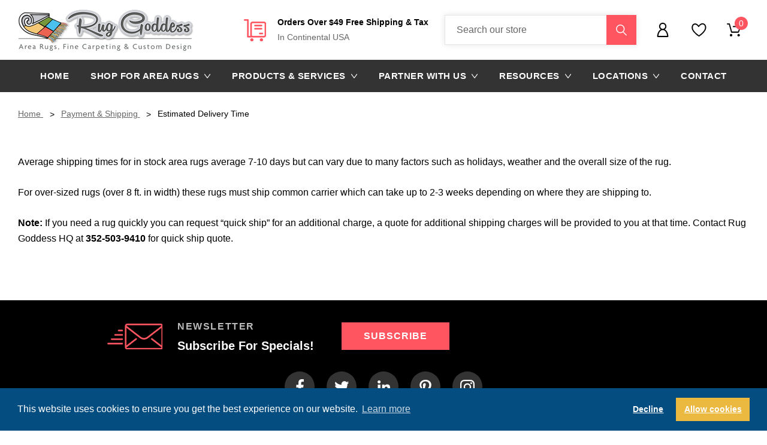

--- FILE ---
content_type: text/html; charset=UTF-8
request_url: https://www.ruggoddess.com/estimated-delivery-time/
body_size: 14820
content:

<!DOCTYPE html>
<html class="no-js" lang="en">
    <head>
        <title>Estimated Delivery Time</title>

        <!-- Google Tag Manager -->
        <script>(function(w,d,s,l,i){w[l]=w[l]||[];w[l].push({'gtm.start':
        new Date().getTime(),event:'gtm.js'});var f=d.getElementsByTagName(s)[0],
        j=d.createElement(s),dl=l!='dataLayer'?'&l='+l:'';j.async=true;j.src=
        'https://www.googletagmanager.com/gtm.js?id='+i+dl;f.parentNode.insertBefore(j,f);
        })(window,document,'script','dataLayer','GTM-TP3XBCW');</script>
        <!-- End Google Tag Manager -->
   
        <link rel="dns-prefetch preconnect" href="https://cdn11.bigcommerce.com/s-d15kx881wj" crossorigin><link rel="dns-prefetch preconnect" href="https://fonts.googleapis.com/" crossorigin><link rel="dns-prefetch preconnect" href="https://fonts.gstatic.com/" crossorigin>
        <meta name="description" content="Average shipping times for in-stock area rugs average 7-10 days but can vary due to many factors such as holidays, weather, and the overall size of the rug. Click here."><link rel='canonical' href='https://www.ruggoddess.com/estimated-delivery-time/' /><meta name='platform' content='bigcommerce.stencil' />
        
         
        <link class="lazycss" data-href="https://fonts.googleapis.com/css2?family=Open+Sans:wght@400;500;600;700;800&display=swap" rel="stylesheet">
        <link href="https://cdn11.bigcommerce.com/s-d15kx881wj/product_images/favicon.png?t&#x3D;1650370613" rel="shortcut icon">
        <meta name="viewport" content="width=device-width, initial-scale=1">
        
<noscript><img height="1" width="1" style="display:none"
src="https://www.facebook.com/tr?id=24160279960337810&ev=PageView&noscript=1"
/></noscript>

        <script>
            document.documentElement.className = document.documentElement.className.replace('no-js', 'js');
        </script>

        <script>
    function browserSupportsAllFeatures() {
        return window.Promise
            && window.fetch
            && window.URL
            && window.URLSearchParams
            && window.WeakMap
            // object-fit support
            && ('objectFit' in document.documentElement.style);
    }

    function loadScript(src) {
        var js = document.createElement('script');
        js.src = src;
        js.onerror = function () {
            console.error('Failed to load polyfill script ' + src);
        };
        document.head.appendChild(js);
    }

    if (!browserSupportsAllFeatures()) {
        loadScript('https://cdn11.bigcommerce.com/s-d15kx881wj/stencil/b2d54210-d613-013b-b993-3a27125a91fe/e/b8eb3410-a27b-013e-e4df-1a9c4e37f245/dist/theme-bundle.polyfills.js');
    }
</script>
        <script>window.consentManagerTranslations = `{"locale":"en","locales":{"consent_manager.data_collection_warning":"en","consent_manager.accept_all_cookies":"en","consent_manager.gdpr_settings":"en","consent_manager.data_collection_preferences":"en","consent_manager.manage_data_collection_preferences":"en","consent_manager.use_data_by_cookies":"en","consent_manager.data_categories_table":"en","consent_manager.allow":"en","consent_manager.accept":"en","consent_manager.deny":"en","consent_manager.dismiss":"en","consent_manager.reject_all":"en","consent_manager.category":"en","consent_manager.purpose":"en","consent_manager.functional_category":"en","consent_manager.functional_purpose":"en","consent_manager.analytics_category":"en","consent_manager.analytics_purpose":"en","consent_manager.targeting_category":"en","consent_manager.advertising_category":"en","consent_manager.advertising_purpose":"en","consent_manager.essential_category":"en","consent_manager.esential_purpose":"en","consent_manager.yes":"en","consent_manager.no":"en","consent_manager.not_available":"en","consent_manager.cancel":"en","consent_manager.save":"en","consent_manager.back_to_preferences":"en","consent_manager.close_without_changes":"en","consent_manager.unsaved_changes":"en","consent_manager.by_using":"en","consent_manager.agree_on_data_collection":"en","consent_manager.change_preferences":"en","consent_manager.cancel_dialog_title":"en","consent_manager.privacy_policy":"en","consent_manager.allow_category_tracking":"en","consent_manager.disallow_category_tracking":"en"},"translations":{"consent_manager.data_collection_warning":"We use cookies (and other similar technologies) to collect data to improve your shopping experience.","consent_manager.accept_all_cookies":"Accept All Cookies","consent_manager.gdpr_settings":"Settings","consent_manager.data_collection_preferences":"Website Data Collection Preferences","consent_manager.manage_data_collection_preferences":"Manage Website Data Collection Preferences","consent_manager.use_data_by_cookies":" uses data collected by cookies and JavaScript libraries to improve your shopping experience.","consent_manager.data_categories_table":"The table below outlines how we use this data by category. To opt out of a category of data collection, select 'No' and save your preferences.","consent_manager.allow":"Allow","consent_manager.accept":"Accept","consent_manager.deny":"Deny","consent_manager.dismiss":"Dismiss","consent_manager.reject_all":"Reject all","consent_manager.category":"Category","consent_manager.purpose":"Purpose","consent_manager.functional_category":"Functional","consent_manager.functional_purpose":"Enables enhanced functionality, such as videos and live chat. If you do not allow these, then some or all of these functions may not work properly.","consent_manager.analytics_category":"Analytics","consent_manager.analytics_purpose":"Provide statistical information on site usage, e.g., web analytics so we can improve this website over time.","consent_manager.targeting_category":"Targeting","consent_manager.advertising_category":"Advertising","consent_manager.advertising_purpose":"Used to create profiles or personalize content to enhance your shopping experience.","consent_manager.essential_category":"Essential","consent_manager.esential_purpose":"Essential for the site and any requested services to work, but do not perform any additional or secondary function.","consent_manager.yes":"Yes","consent_manager.no":"No","consent_manager.not_available":"N/A","consent_manager.cancel":"Cancel","consent_manager.save":"Save","consent_manager.back_to_preferences":"Back to Preferences","consent_manager.close_without_changes":"You have unsaved changes to your data collection preferences. Are you sure you want to close without saving?","consent_manager.unsaved_changes":"You have unsaved changes","consent_manager.by_using":"By using our website, you're agreeing to our","consent_manager.agree_on_data_collection":"By using our website, you're agreeing to the collection of data as described in our ","consent_manager.change_preferences":"You can change your preferences at any time","consent_manager.cancel_dialog_title":"Are you sure you want to cancel?","consent_manager.privacy_policy":"Privacy Policy","consent_manager.allow_category_tracking":"Allow [CATEGORY_NAME] tracking","consent_manager.disallow_category_tracking":"Disallow [CATEGORY_NAME] tracking"}}`;</script>

        <script>
            window.lazySizesConfig = window.lazySizesConfig || {};
            window.lazySizesConfig.loadMode = 1;
        </script>
	

        <script async src="https://cdn11.bigcommerce.com/s-d15kx881wj/stencil/b2d54210-d613-013b-b993-3a27125a91fe/e/b8eb3410-a27b-013e-e4df-1a9c4e37f245/dist/theme-bundle.head_async.js"></script>
        
         
        
        <script>
            const currentUrl = getCurrentURL();

            if (currentUrl == "https://www.ruggoddess.com/catalog/product/view/id/7537/s/kaleen-middleton-mid06-02-black-area-rug/category/356/") {
                location.replace("https://www.ruggoddess.com/kaleen-middleton-mid06-02-black-area-rug/");
            }
            if (currentUrl == "https://www.ruggoddess.com/checkout/cart/") {
                location.replace("https://www.ruggoddess.com/cart.php");
            }
            
            function getCurrentURL () {
                return document.URL;
            }
        </script>

        <link data-stencil-stylesheet href="https://cdn11.bigcommerce.com/s-d15kx881wj/stencil/b2d54210-d613-013b-b993-3a27125a91fe/e/b8eb3410-a27b-013e-e4df-1a9c4e37f245/css/theme-bebd3170-44fe-013e-5a7c-663753d933a4.css" rel="stylesheet">
        <link data-stencil-stylesheet href="https://cdn11.bigcommerce.com/s-d15kx881wj/stencil/b2d54210-d613-013b-b993-3a27125a91fe/e/b8eb3410-a27b-013e-e4df-1a9c4e37f245/css/newstyle-bebd3170-44fe-013e-5a7c-663753d933a4.css" rel="stylesheet">
        <link data-stencil-stylesheet href="https://cdn11.bigcommerce.com/s-d15kx881wj/stencil/b2d54210-d613-013b-b993-3a27125a91fe/e/b8eb3410-a27b-013e-e4df-1a9c4e37f245/css/newcustom-bebd3170-44fe-013e-5a7c-663753d933a4.css" rel="stylesheet">
        <link data-stencil-stylesheet href="https://cdn11.bigcommerce.com/s-d15kx881wj/stencil/b2d54210-d613-013b-b993-3a27125a91fe/e/b8eb3410-a27b-013e-e4df-1a9c4e37f245/css/custom-bebd3170-44fe-013e-5a7c-663753d933a4.css" rel="stylesheet">
        <link data-stencil-stylesheet href="https://cdn11.bigcommerce.com/s-d15kx881wj/stencil/b2d54210-d613-013b-b993-3a27125a91fe/e/b8eb3410-a27b-013e-e4df-1a9c4e37f245/css/style-bebd3170-44fe-013e-5a7c-663753d933a4.css" rel="stylesheet">
        <link data-stencil-stylesheet href="https://cdn11.bigcommerce.com/s-d15kx881wj/stencil/b2d54210-d613-013b-b993-3a27125a91fe/e/b8eb3410-a27b-013e-e4df-1a9c4e37f245/css/customstyle-bebd3170-44fe-013e-5a7c-663753d933a4.css" rel="stylesheet">

        <!-- Start Tracking Code for analytics_facebook -->

<script>
!function(f,b,e,v,n,t,s){if(f.fbq)return;n=f.fbq=function(){n.callMethod?n.callMethod.apply(n,arguments):n.queue.push(arguments)};if(!f._fbq)f._fbq=n;n.push=n;n.loaded=!0;n.version='2.0';n.queue=[];t=b.createElement(e);t.async=!0;t.src=v;s=b.getElementsByTagName(e)[0];s.parentNode.insertBefore(t,s)}(window,document,'script','https://connect.facebook.net/en_US/fbevents.js');

fbq('set', 'autoConfig', 'false', '1097855762480198');
fbq('dataProcessingOptions', ['LDU'], 0, 0);
fbq('init', '1097855762480198', {"external_id":"865e0d08-e51a-49e5-93da-76598200d46b"});
fbq('set', 'agent', 'bigcommerce', '1097855762480198');

function trackEvents() {
    var pathName = window.location.pathname;

    fbq('track', 'PageView', {}, "");

    // Search events start -- only fire if the shopper lands on the /search.php page
    if (pathName.indexOf('/search.php') === 0 && getUrlParameter('search_query')) {
        fbq('track', 'Search', {
            content_type: 'product_group',
            content_ids: [],
            search_string: getUrlParameter('search_query')
        });
    }
    // Search events end

    // Wishlist events start -- only fire if the shopper attempts to add an item to their wishlist
    if (pathName.indexOf('/wishlist.php') === 0 && getUrlParameter('added_product_id')) {
        fbq('track', 'AddToWishlist', {
            content_type: 'product_group',
            content_ids: []
        });
    }
    // Wishlist events end

    // Lead events start -- only fire if the shopper subscribes to newsletter
    if (pathName.indexOf('/subscribe.php') === 0 && getUrlParameter('result') === 'success') {
        fbq('track', 'Lead', {});
    }
    // Lead events end

    // Registration events start -- only fire if the shopper registers an account
    if (pathName.indexOf('/login.php') === 0 && getUrlParameter('action') === 'account_created') {
        fbq('track', 'CompleteRegistration', {}, "");
    }
    // Registration events end

    

    function getUrlParameter(name) {
        var cleanName = name.replace(/[\[]/, '\[').replace(/[\]]/, '\]');
        var regex = new RegExp('[\?&]' + cleanName + '=([^&#]*)');
        var results = regex.exec(window.location.search);
        return results === null ? '' : decodeURIComponent(results[1].replace(/\+/g, ' '));
    }
}

if (window.addEventListener) {
    window.addEventListener("load", trackEvents, false)
}
</script>
<noscript><img height="1" width="1" style="display:none" alt="null" src="https://www.facebook.com/tr?id=1097855762480198&ev=PageView&noscript=1&a=plbigcommerce1.2&eid="/></noscript>

<!-- End Tracking Code for analytics_facebook -->

<!-- Start Tracking Code for analytics_googleanalytics4 -->

<script data-cfasync="false" src="https://cdn11.bigcommerce.com/shared/js/google_analytics4_bodl_subscribers-358423becf5d870b8b603a81de597c10f6bc7699.js" integrity="sha256-gtOfJ3Avc1pEE/hx6SKj/96cca7JvfqllWA9FTQJyfI=" crossorigin="anonymous"></script>
<script data-cfasync="false">
  (function () {
    window.dataLayer = window.dataLayer || [];

    function gtag(){
        dataLayer.push(arguments);
    }

    function initGA4(event) {
         function setupGtag() {
            function configureGtag() {
                gtag('js', new Date());
                gtag('set', 'developer_id.dMjk3Nj', true);
                gtag('config', 'G-2WE186Q7M4');
            }

            var script = document.createElement('script');

            script.src = 'https://www.googletagmanager.com/gtag/js?id=G-2WE186Q7M4';
            script.async = true;
            script.onload = configureGtag;

            document.head.appendChild(script);
        }

        setupGtag();

        if (typeof subscribeOnBodlEvents === 'function') {
            subscribeOnBodlEvents('G-2WE186Q7M4', false);
        }

        window.removeEventListener(event.type, initGA4);
    }

    

    var eventName = document.readyState === 'complete' ? 'consentScriptsLoaded' : 'DOMContentLoaded';
    window.addEventListener(eventName, initGA4, false);
  })()
</script>

<!-- End Tracking Code for analytics_googleanalytics4 -->

<!-- Start Tracking Code for analytics_siteverification -->

<meta name="google-site-verification" content="CwSXbV4GVWSegk3qiXmeq2hEbXvRDG8DAVEZwjefQtM" />
<meta name="p:domain_verify" content="73b9188257818f1b0a76a4ac8e686ef2"/>

<!-- End Tracking Code for analytics_siteverification -->


<script type="text/javascript">
var BCData = {};
</script>
<script src="https://appdevelopergroup.co/apps/bc_firewall/js/firewall.js?shop=adac9f6c593ec40a905cd75c2d8c102c"></script><script type="text/javascript">

!function(e){if(!window.pintrk){window.pintrk=function()

{window.pintrk.queue.push(Array.prototype.slice.call(arguments))};var

n=window.pintrk;n.queue=[],n.version="3.0";var

t=document.createElement("script");t.async=!0,t.src=e;var

r=document.getElementsByTagName("script")[0];r.parentNode.insertBefore(t,r)}}

("https://s.pinimg.com/ct/core.js");



pintrk('load','YOUR_TAG_ID', { em: '%%GLOBAL_BillingEmail%%', });

pintrk('page');

</script><script>
!function(f,b,e,v,n,t,s)
{if(f.fbq)return;n=f.fbq=function(){n.callMethod?
n.callMethod.apply(n,arguments):n.queue.push(arguments)};
if(!f._fbq)f._fbq=n;n.push=n;n.loaded=!0;n.version='2.0';
n.queue=[];t=b.createElement(e);t.async=!0;
t.src=v;s=b.getElementsByTagName(e)[0];
s.parentNode.insertBefore(t,s)}(window, document,'script',
'https://connect.facebook.net/en_US/fbevents.js');
fbq('init', '24160279960337810');
fbq('track', 'PageView');
</script>
<script>
!function(f,b,e,v,n,t,s)
{if(f.fbq)return;n=f.fbq=function(){n.callMethod?
n.callMethod.apply(n,arguments):n.queue.push(arguments)};
if(!f._fbq)f._fbq=n;n.push=n;n.loaded=!0;n.version='2.0';
n.queue=[];t=b.createElement(e);t.async=!0;
t.src=v;s=b.getElementsByTagName(e)[0];
s.parentNode.insertBefore(t,s)}(window, document,'script',
'https://connect.facebook.net/en_US/fbevents.js');
fbq('init', '24160279960337810');
fbq('track', 'PageView');
</script>



 <script data-cfasync="false" src="https://microapps.bigcommerce.com/bodl-events/1.9.4/index.js" integrity="sha256-Y0tDj1qsyiKBRibKllwV0ZJ1aFlGYaHHGl/oUFoXJ7Y=" nonce="" crossorigin="anonymous"></script>
 <script data-cfasync="false" nonce="">

 (function() {
    function decodeBase64(base64) {
       const text = atob(base64);
       const length = text.length;
       const bytes = new Uint8Array(length);
       for (let i = 0; i < length; i++) {
          bytes[i] = text.charCodeAt(i);
       }
       const decoder = new TextDecoder();
       return decoder.decode(bytes);
    }
    window.bodl = JSON.parse(decodeBase64("[base64]"));
 })()

 </script>

<script nonce="">
(function () {
    var xmlHttp = new XMLHttpRequest();

    xmlHttp.open('POST', 'https://bes.gcp.data.bigcommerce.com/nobot');
    xmlHttp.setRequestHeader('Content-Type', 'application/json');
    xmlHttp.send('{"store_id":"1002322142","timezone_offset":"-5.0","timestamp":"2025-11-20T06:51:57.69827300Z","visit_id":"897dfba9-6390-4bad-8d9d-de1bcde05437","channel_id":1}');
})();
</script>


        <link rel="preload" href="https://cdn11.bigcommerce.com/s-d15kx881wj/stencil/b2d54210-d613-013b-b993-3a27125a91fe/e/b8eb3410-a27b-013e-e4df-1a9c4e37f245/dist/theme-bundle.main.js" as="script">
        <script type="lazyload2" data-src="https://cdn.roomvo.com/static/scripts/b2b/ruggoddess.js" async></script>
    </head>
    <body class="page-page  ">
        
        
        <!-- Google Tag Manager (noscript) -->
        <noscript><iframe src="https://www.googletagmanager.com/ns.html?id=GTM-TP3XBCW"
        height="0" width="0" style="display:none;visibility:hidden"></iframe></noscript>
        <!-- End Google Tag Manager (noscript) -->

        <svg data-src="https://cdn11.bigcommerce.com/s-d15kx881wj/stencil/b2d54210-d613-013b-b993-3a27125a91fe/e/b8eb3410-a27b-013e-e4df-1a9c4e37f245/img/icon-sprite.svg" class="icons-svg-sprite"></svg>

        <a href="#main-content" class="skip-to-main-link">Skip to main content</a>
<header class="header" role="banner">
    <a href="#" class="mobileMenu-toggle" data-mobile-menu-toggle="menu">
        <span class="mobileMenu-toggleIcon">Toggle menu</span>
    </a>
    <div class="headerTop">
        <div class="container flex">
                <div class="header-logo header-logo--left">
                    <a href="https://www.ruggoddess.com/" class="header-logo__link" data-header-logo-link>
        <div class="header-logo-image-container">
            <img class="header-logo-image"
                 src="https://cdn11.bigcommerce.com/s-d15kx881wj/images/stencil/294x70/logo-391x93_optimized_1651475544__01296.original.png"
                 srcset="https://cdn11.bigcommerce.com/s-d15kx881wj/images/stencil/294x70/logo-391x93_optimized_1651475544__01296.original.png"
                 alt="Rug Goddess"
                 title="Rug Goddess"
                 data-src="https://cdn11.bigcommerce.com/s-d15kx881wj/images/stencil/original/content/images/logo-small.png">
        </div>
</a>
                </div>
            <nav class="navUser">
        
    <ul class="navUser-section navUser-section--alt flex">
        <li class="navUser-item">
            <a class="navUser-action navUser-item--compare"
               href="/compare"
               data-compare-nav
               aria-label="Compare"
            >
                Compare <span class="countPill countPill--positive countPill--alt"></span>
            </a>
        </li>
        <li class="navUser-item navUser-item--order flex">
          <span class="icon_bg"></span>
          <span class="order-info">
            <p><strong>Orders Over $49 Free Shipping & Tax</strong></p>
            <p>In Continental USA</p>
          </span>
        </li>
        <li class="navUser-item navUser-item--search">
            <form class="form SearchPanel" action="/search.php">
  <fieldset class="form-fieldset">
      <div class="form-field">
          <label class="is-srOnly" for="search_query">Search</label>
          <div class="form-prefixPostfix">
            <input class="form-input" data-search-quick name="search_query" id="search_query" data-error-message="Search field cannot be empty." placeholder="Search our store" autocomplete="off">
            <button class="search_btn form-prefixPostfix-button--postfix flex" type="submit"><span class="icon_bg"></span></button>
          </div>
      </div>
  </fieldset>
</form>
<section class="quickSearchResults" data-bind="html: results"></section>
            <button class="navUser-action navUser-action--quickSearch" type="button" id="quick-search-expand" data-search="quickSearch" aria-controls="quickSearch" aria-label="Search"><span class="icon_bg"></span></button>
        </li>
        <li class="navUser-item navUser-item--account">
            <div class="account_icon icon_bg"></div>
            <div class="account_popup">
              <div class="account_popup-wrapper">
                    <a class="navUser-action" href="/login.php" aria-label="Sign in">
                        Sign in
                    </a>
                        <a class="navUser-action" href="/login.php?action&#x3D;create_account" aria-label="Register">Register</a>
              </div>
            </div>
        </li>
        <li class="navUser-item navUser-item--wishlist">
            <a class="navUser-action icon_bg" href="/wishlist.php"></a> 
        </li>
        <li class="navUser-item navUser-item--cart">
            <a class="navUser-action icon_bg" data-cart-preview data-dropdown="cart-preview-dropdown" data-options="align:right" href="/cart.php" aria-label="Cart with 0 items">
                <span class="countPill cart-quantity"></span>
            </a>

            <div class="dropdown-menu" id="cart-preview-dropdown" data-dropdown-content aria-hidden="true"></div>
        </li>
    </ul>
    <div class="dropdown dropdown--quickSearch" id="quickSearch" aria-hidden="true" data-prevent-quick-search-close>
        <form class="form SearchPanel" action="/search.php">
  <fieldset class="form-fieldset">
      <div class="form-field">
          <label class="is-srOnly" for="search_query">Search</label>
          <div class="form-prefixPostfix">
            <input class="form-input" data-search-quick name="search_query" id="search_query" data-error-message="Search field cannot be empty." placeholder="Search our store" autocomplete="off">
            <button class="search_btn form-prefixPostfix-button--postfix flex" type="submit"><span class="icon_bg"></span></button>
          </div>
      </div>
  </fieldset>
</form>
<section class="quickSearchResults" data-bind="html: results"></section>
    </div>
</nav>
        </div>
    </div>
    <div class="navPages-container" id="menu" data-menu>
        <nav class="navPages">
    <ul class="navPages-list">
        <li class="navPages-item"><a class="navPages-action" href="/">Home</a></li>
            <li class="navPages-item">
                    <a class="navPages-action navPages-action-depth-max has-subMenu is-root"
       href="https://www.ruggoddess.com/shop-for-area-rugs/"
       data-collapsible="navPages-50"
       aria-label="Shop for area rugs"
    >
        Shop for area rugs
        <i class="icon navPages-action-moreIcon icon_bg" aria-hidden="true">
            <svg><use xlink:href="#icon-chevron-down" /></svg>
        </i>
    </a>
    <div class="navPage-subMenu navPage-subMenu-horizontal" id="navPages-50" aria-hidden="true" tabindex="-1">
    <ul class="navPage-subMenu-list">
        
            <li class="navPage-subMenu-item-child">
                    <a class="qweqwee navPage-subMenu-action navPages-action" href="https://www.ruggoddess.com/traditional-and-persian-style-rugs.html">Traditional &amp; Persian Rugs</a>
            </li>
        
            <li class="navPage-subMenu-item-child">
                    <a class="qweqwee navPage-subMenu-action navPages-action" href="https://www.ruggoddess.com/transitional-rugs.html">Transitional Area Rugs</a>
            </li>
        
            <li class="navPage-subMenu-item-child">
                    <a class="qweqwee navPage-subMenu-action navPages-action" href="https://www.ruggoddess.com/modern-and-contemporary-rugs.html">Modern &amp; Contemporary Rugs</a>
            </li>
        
            <li class="navPage-subMenu-item-child">
                    <a class="qweqwee navPage-subMenu-action navPages-action" href="https://www.ruggoddess.com/indoor-outdoor-rugs.html">Indoor-Outdoor Rugs</a>
            </li>
        
            <li class="navPage-subMenu-item-child">
                    <a class="qweqwee navPage-subMenu-action navPages-action" href="https://www.ruggoddess.com/stairway-and-rug-runners.html">Stair Runner &amp; Custom Runner Rugs</a>
            </li>
        
            <li class="navPage-subMenu-item-child">
                    <a class="qweqwee navPage-subMenu-action navPages-action" href="https://www.ruggoddess.com/shag-flokati-rugs.html">Shag Rugs</a>
            </li>
        
            <li class="navPage-subMenu-item-child">
                    <a class="qweqwee navPage-subMenu-action navPages-action" href="https://www.ruggoddess.com/kids-rugs.html">Kids Rugs</a>
            </li>
        
            <li class="navPage-subMenu-item-child">
                    <a class="qweqwee navPage-subMenu-action navPages-action" href="https://www.ruggoddess.com/moroccan-and-navajo-style-rugs.html">Tribal &amp; Moroccan Style Rugs</a>
            </li>
        
            <li class="navPage-subMenu-item-child">
                    <a class="qweqwee navPage-subMenu-action navPages-action" href="https://www.ruggoddess.com/tropical-and-floral-rugs.html">Tropical &amp; Floral Rugs</a>
            </li>
        
            <li class="navPage-subMenu-item-child">
                    <a class="qweqwee navPage-subMenu-action navPages-action" href="https://www.ruggoddess.com/runner-area-rugs-products.html">Shop for Runner Rugs</a>
            </li>
        
            <li class="navPage-subMenu-item-child">
                    <a class="qweqwee navPage-subMenu-action navPages-action" href="https://www.ruggoddess.com/textured-solid-rugs.html">Textured &amp; Solid Rugs</a>
            </li>
        
            <li class="navPage-subMenu-item-child">
                    <a class="qweqwee navPage-subMenu-action navPages-action" href="https://www.ruggoddess.com/flatweave-and-jute-rugs.html">Flatweave, Jute &amp; Cowhide Rugs</a>
            </li>
        
            <li class="navPage-subMenu-item-child">
                    <a class="qweqwee navPage-subMenu-action navPages-action" href="https://www.ruggoddess.com/round-rugs.html">Round Rugs</a>
            </li>
        
            <li class="navPage-subMenu-item-child">
                    <a class="qweqwee navPage-subMenu-action navPages-action" href="https://www.ruggoddess.com/shop-for-area-rugs/square-rugs/">Square Rugs</a>
            </li>
        
            <li class="navPage-subMenu-item-child">
                    <a class="qweqwee navPage-subMenu-action navPages-action" href="https://www.ruggoddess.com/shop-for-area-rugs/jaunty-rugs/">Jaunty Rugs</a>
            </li>
        
            <li class="navPage-subMenu-item-child">
                    <a class="qweqwee navPage-subMenu-action navPages-action" href="https://www.ruggoddess.com/shop-for-area-rugs/kaleen-rugs-broadloom/">Kaleen Rugs &amp; Broadloom</a>
            </li>
        
            <li class="navPage-subMenu-item-child">
                    <a class="qweqwee navPage-subMenu-action navPages-action" href="https://www.ruggoddess.com/shop-for-area-rugs/momeni-rugs-broadloom/">Momeni Rugs &amp; Broadloom</a>
            </li>
        
            <li class="navPage-subMenu-item-child">
                    <a class="qweqwee navPage-subMenu-action navPages-action" href="https://www.ruggoddess.com/shop-for-area-rugs/stanton-rugs-broadloom/">Stanton Rugs &amp; Broadloom</a>
            </li>
        
            <li class="navPage-subMenu-item-child">
                    <a class="qweqwee navPage-subMenu-action navPages-action" href="https://www.ruggoddess.com/shop-for-area-rugs/couristan-rugs-broadloom/">Couristan Rugs &amp; Broadloom</a>
            </li>
        
            <li class="navPage-subMenu-item-child">
                    <a class="qweqwee navPage-subMenu-action navPages-action" href="https://www.ruggoddess.com/shop-for-area-rugs/nourison-rugs-broadloom/">Nourison Rugs &amp; Broadloom</a>
            </li>
        
            <li class="navPage-subMenu-item-child">
                    <a class="qweqwee navPage-subMenu-action navPages-action" href="https://www.ruggoddess.com/shop-for-area-rugs/jaipur-living-rugs/">Jaipur Living Rugs</a>
            </li>
        
            <li class="navPage-subMenu-item-child">
                    <a class="qweqwee navPage-subMenu-action navPages-action" href="https://www.ruggoddess.com/shop-for-area-rugs/kas-rugs/">KAS Rugs</a>
            </li>
        
            <li class="navPage-subMenu-item-child">
                    <a class="qweqwee navPage-subMenu-action navPages-action" href="https://www.ruggoddess.com/shop-for-area-rugs/trans-ocean-rugs/">Trans Ocean Rugs</a>
            </li>
        
            <li class="navPage-subMenu-item-child">
                    <a class="qweqwee navPage-subMenu-action navPages-action" href="https://www.ruggoddess.com/shop-for-area-rugs/wayside/">Wayside Rugs</a>
            </li>
    </ul>
</div>
            </li>
            <li class="navPages-item">
                    <a class="navPages-action navPages-action-depth-max has-subMenu is-root"
       href="https://www.ruggoddess.com/products-services/"
       data-collapsible="navPages-49"
       aria-label="Products &amp; Services"
    >
        Products &amp; Services
        <i class="icon navPages-action-moreIcon icon_bg" aria-hidden="true">
            <svg><use xlink:href="#icon-chevron-down" /></svg>
        </i>
    </a>
    <div class="navPage-subMenu navPage-subMenu-horizontal" id="navPages-49" aria-hidden="true" tabindex="-1">
    <ul class="navPage-subMenu-list">
        
            <li class="navPage-subMenu-item-child">
                    <a class="qweqwee navPage-subMenu-action navPages-action" href="https://www.ruggoddess.com/products-services/area-rug-pads/">Area Rug Pads</a>
            </li>
        
            <li class="navPage-subMenu-item-child">
                    <a class="qweqwee navPage-subMenu-action navPages-action" href="https://www.ruggoddess.com/products-services/forcefield-protector/">ForceField Protector</a>
            </li>
        
            <li class="navPage-subMenu-item-child">
                    <a class="qweqwee navPage-subMenu-action navPages-action" href="https://www.ruggoddess.com/services/">In-Home Consulations</a>
            </li>
        
            <li class="navPage-subMenu-item-child">
                    <a class="qweqwee navPage-subMenu-action navPages-action" href="https://www.ruggoddess.com/products-services/virtual-consultations/">Virtual Consultations</a>
            </li>
        
            <li class="navPage-subMenu-item-child">
                    <a class="qweqwee navPage-subMenu-action navPages-action" href="https://www.ruggoddess.com/products-services/room-visualizer/">Room Visualizer</a>
            </li>
    </ul>
</div>
            </li>
        
		<li class="navPages-item">
            <a class="navPages-action navPages-action-depth-max has-subMenu is-root " href="/rug-goddess-partner-program/" data-collapsible="navPages-partner-with-us" aria-controls="navPages-partner-with-us" aria-label="Partner with us" aria-expanded="false">
                Partner with us <i class="icon navPages-action-moreIcon icon_bg" aria-hidden="true"><svg><use xlink:href="#icon-chevron-down"></use></svg></i>
            </a>
            <div class="navPage-subMenu navPage-subMenu-horizontal" id="navPages-partner-with-us" aria-hidden="true" tabindex="-1">
				<ul class="navPage-subMenu-list">
					<li class="navPage-subMenu-item-child">
						<a class="navPage-subMenu-action navPages-action" href="/rug-goddess-partner-program/">Rug Goddress Partner Program</a>
					</li>
					<li class="navPage-subMenu-item-child">
						<a class="navPage-subMenu-action navPages-action" href="/area-rug-samples/">Area Rug Samples</a>
					</li>
					<li class="navPage-subMenu-item-child">
						<a class="navPage-subMenu-action navPages-action" href="/marketing-options/">Marketing Options</a>
					</li>
				</ul> 
			</div>
		</li>
        
            <li class="navPages-item navPages-item-page">
                  <a class="navPages-action navPages-action-depth-max has-subMenu is-root" href="https://www.ruggoddess.com/resources/" data-collapsible="navPages-resources">
   Resources <i class="icon navPages-action-moreIcon icon_bg" aria-hidden="true"><svg><use xlink:href="#icon-chevron-down" /></svg></i>
  </a>
  <div class="navPage-subMenu navPage-subMenu-horizontal" id="navPages-resources" aria-hidden="true" tabindex="-1">
  <ul class="navPage-subMenu-list">
      <li class="navPage-subMenu-item-child">
       <a class="navPage-subMenu-action navPages-action" href="https://www.ruggoddess.com/area-rug-ideas/">Area rug ideas</a>
      </li>
      <li class="navPage-subMenu-item-child">
       <a class="navPage-subMenu-action navPages-action" href="https://www.ruggoddess.com/about-us-rug-goddess/">About Us</a>
      </li>
      <li class="navPage-subMenu-item-child">
       <a class="navPage-subMenu-action navPages-action" href="https://www.ruggoddess.com/blog/">Blog</a>
      </li>
      <li class="navPage-subMenu-item-child">
       <a class="navPage-subMenu-action navPages-action" href="https://www.ruggoddess.com/faqs/">FAQs</a>
      </li>
      <li class="navPage-subMenu-item-child">
       <a class="navPage-subMenu-action navPages-action" href="https://www.ruggoddess.com/testimonials/">Testimonials</a>
      </li>
      <li class="navPage-subMenu-item-child">
       <a class="navPage-subMenu-action navPages-action" href="https://www.ruggoddess.com/rug-goddess-partner-program/">Rug Goddess Partner Program</a>
      </li>
  </ul>
  </div>
            </li>
        
            <li class="navPages-item navPages-item-page">
                  <a class="navPages-action navPages-action-depth-max has-subMenu is-root" href="https://www.ruggoddess.com/locations/" data-collapsible="navPages-locations">
   Locations <i class="icon navPages-action-moreIcon icon_bg" aria-hidden="true"><svg><use xlink:href="#icon-chevron-down" /></svg></i>
  </a>
  <div class="navPage-subMenu navPage-subMenu-horizontal" id="navPages-locations" aria-hidden="true" tabindex="-1">
  <ul class="navPage-subMenu-list">
      <li class="navPage-subMenu-item-child">
       <a class="navPage-subMenu-action navPages-action" href="https://www.ruggoddess.com/tampa.html">Tampa</a>
      </li>
      <li class="navPage-subMenu-item-child">
       <a class="navPage-subMenu-action navPages-action" href="https://www.ruggoddess.com/kansas-city.html">Kansas City</a>
      </li>
  </ul>
  </div>
            </li>
        <li class="navPages-item"><a class="navPages-action" href="/contact-us/">Contact</a></li>
    </ul>
    <ul class="navPages-list navPages-list--user">
            <li class="navPages-item">
                    <ul class="socialLinks socialLinks--alt flex">
            <li class="socialLinks-item">
                <a class="icon icon--facebook flex" href="https://www.facebook.com/RugGoddess" target="_blank" rel="noopener">
                    <span class="icon_bg"></span>
                </a>
            </li>
            <li class="socialLinks-item">
                <a class="icon icon--twitter flex" href="https://twitter.com/RugGoddess" target="_blank" rel="noopener">
                    <span class="icon_bg"></span>
                </a>
            </li>
            <li class="socialLinks-item">
                <a class="icon icon--linkedin flex" href="https://www.linkedin.com/company/rug-goddess" target="_blank" rel="noopener">
                    <span class="icon_bg"></span>
                </a>
            </li>
            <li class="socialLinks-item">
                <a class="icon icon--pinterest flex" href="https://www.pinterest.com/ruggoddess/" target="_blank" rel="noopener">
                    <span class="icon_bg"></span>
                </a>
            </li>
            <li class="socialLinks-item">
                <a class="icon icon--instagram flex" href="https://www.instagram.com/rug_goddess/" target="_blank" rel="noopener">
                    <span class="icon_bg"></span>
                </a>
            </li>
    </ul>
            </li>
    </ul>
</nav>
    </div>
</header>
<div data-content-region="header_bottom--global"></div>
<div data-content-region="header_bottom"></div>
        <main class="body" id="main-content" role="main" data-currency-code="USD">
     
    <div class="container">
        
<nav aria-label="Breadcrumb">
    <ol class="breadcrumbs">
                <li class="breadcrumb ">
                    <a class="breadcrumb-label"
                       href="https://www.ruggoddess.com/"
                       
                    >
                        <span>Home</span>
                    </a>
                </li>
                <li class="breadcrumb ">
                    <a class="breadcrumb-label"
                       href="https://www.ruggoddess.com/payment-shipping/"
                       
                    >
                        <span>Payment &amp; Shipping</span>
                    </a>
                </li>
                <li class="breadcrumb is-active">
                    <a class="breadcrumb-label"
                       href="https://www.ruggoddess.com/estimated-delivery-time/"
                       aria-current="page"
                    >
                        <span>Estimated Delivery Time</span>
                    </a>
                </li>
    </ol>
</nav>

<script type="application/ld+json">
{
    "@context": "https://schema.org",
    "@type": "BreadcrumbList",
    "itemListElement":
    [
        {
            "@type": "ListItem",
            "position": 1,
            "item": {
                "@id": "https://www.ruggoddess.com/",
                "name": "Home"
            }
        },
        {
            "@type": "ListItem",
            "position": 2,
            "item": {
                "@id": "https://www.ruggoddess.com/payment-shipping/",
                "name": "Payment & Shipping"
            }
        },
        {
            "@type": "ListItem",
            "position": 3,
            "item": {
                "@id": "https://www.ruggoddess.com/estimated-delivery-time/",
                "name": "Estimated Delivery Time"
            }
        }
    ]
}
</script>

<section class="page">
        
        


    <div data-content-region="page_builder_content"></div>

    <div class="page-content page-content--centered cms__page--content">
            <p><div class="estimation-info">
<p>Average shipping times for in stock area rugs average 7-10 days but can vary due to many factors such as holidays, weather and the overall size of the rug.</p>
<p>For over-sized rugs (over 8 ft. in width) these rugs must ship common carrier which can take up to 2-3 weeks depending on where they are shipping to.</p>
<p><strong>Note:</strong> If you need a rug quickly you can request &ldquo;quick ship&rdquo; for an additional charge, a quote for additional shipping charges will be provided to you at that time. Contact Rug Goddess HQ at <a href="tel:352-503-9410">352-503-9410</a> for quick ship quote.</p>
</div></p> 
    </div>

</section>


    </div>
    <div id="modal" class="modal" data-reveal data-prevent-quick-search-close>
    <button class="modal-close"
        type="button"
        title="Close"
        
>
    <span class="aria-description--hidden">Close</span>
    <span aria-hidden="true">&#215;</span>
</button>
    <div class="modal-content"></div>
    <div class="loadingOverlay"></div>
</div>
    <div id="alert-modal" class="modal modal--alert modal--small" data-reveal data-prevent-quick-search-close>
    <div class="swal2-icon swal2-error swal2-icon-show"><span class="swal2-x-mark"><span class="swal2-x-mark-line-left"></span><span class="swal2-x-mark-line-right"></span></span></div>

    <div class="modal-content"></div>

    <div class="button-container"><button type="button" class="confirm button" data-reveal-close>OK</button></div>
</div>
</main>
        <footer class="footer" role="contentinfo"  style="padding: 50px 0 0 0;" >
    <h2 class="footer-title-sr-only">Footer Start</h2>
    <div class="topFooter">
        <div class="container flex">
            <article class="footer-info-col footer--newsletter flex" data-section-type="newsletterSubscription">
                    <div class="newsletterTitle flex">
  <span class="icon_bg"></span>
  <div class="newsletterInfo">
    <h3 class="footer-info-heading">Newsletter</h3>
    <p>Subscribe For Specials!</p>
  </div>
</div>
<div class="form">
    <button href="#" class="button button--primary form-prefixPostfix-button--postfix dis-btn Click-here">Subscribe</button>
</div>
<!-- <form class="form" action="/subscribe.php" method="post">
    <fieldset class="form-fieldset">
        <input type="hidden" name="action" value="subscribe">
        <input type="hidden" name="nl_first_name" value="bc">
        <input type="hidden" name="check" value="1">
        <div class="form-field">
            <label class="form-label is-srOnly" for="nl_email">Email Address</label>
            <div class="form-prefixPostfix wrap">
                <input class="form-input"
                       id="nl_email"
                       name="nl_email"
                       type="email"
                       value=""
                       placeholder="Enter Your Email Address"
                       aria-describedby="alertBox-message-text"
                       aria-required="true"
                       required
                >
                <input class="button button--primary form-prefixPostfix-button--postfix"
                       type="submit"
                       value="Subscribe"
                >
            </div>
        </div>
    </fieldset>
</form> -->            </article>
            
            
            <article class="footer-info-col footer-info-col--social footer-info-col--left" data-section-type="footer-webPages">
                    <ul class="socialLinks socialLinks--alt flex">
            <li class="socialLinks-item">
                <a class="icon icon--facebook flex" href="https://www.facebook.com/RugGoddess" target="_blank" rel="noopener">
                    <span class="icon_bg"></span>
                </a>
            </li>
            <li class="socialLinks-item">
                <a class="icon icon--twitter flex" href="https://twitter.com/RugGoddess" target="_blank" rel="noopener">
                    <span class="icon_bg"></span>
                </a>
            </li>
            <li class="socialLinks-item">
                <a class="icon icon--linkedin flex" href="https://www.linkedin.com/company/rug-goddess" target="_blank" rel="noopener">
                    <span class="icon_bg"></span>
                </a>
            </li>
            <li class="socialLinks-item">
                <a class="icon icon--pinterest flex" href="https://www.pinterest.com/ruggoddess/" target="_blank" rel="noopener">
                    <span class="icon_bg"></span>
                </a>
            </li>
            <li class="socialLinks-item">
                <a class="icon icon--instagram flex" href="https://www.instagram.com/rug_goddess/" target="_blank" rel="noopener">
                    <span class="icon_bg"></span>
                </a>
            </li>
    </ul>
            </article>
        </div>
    </div>
    <div class="navigationFooter">
        <div class="container">
            <section class="footer-info flex">
                <article class="footer-info-col storeInfo" data-section-type="storeInfo">
                    <h3 class="footer-info-heading">Need Help?</h3>
                    <div class="contact-info mail flex"><span class="icon_bg"></span><a href="mailto:janice@ruggoddess.com">janice@ruggoddess.com</a></div>
                        <div class="contact-info phone flex"><span class="icon_bg"></span><a href="tel:+1-800-481-1572">1-800-481-1572</a></div>
                    <h4>Rug Goddess (HQ):</h4>
                    <address>14 Ryewood Circle<br>
Homosassa, FL 34446</address>
                </article>

                <article class="footer-info-col footer-links-information" data-section-type="footer-webPages">
                    <h3 class="footer-info-heading ft_title">Information</h3>
                    <ul class="footer-info-list ft_collapse">
                        <li><a href="/blog/">Blog</a></li>
                        <li><a href="/about-rug-goddess.html">Why Buy From Rug Goddess</a></li>
                                    <li><a href="https://www.ruggoddess.com/privacy-policy.html/">Privacy Policy</a></li>
                                    <li><a href="https://www.ruggoddess.com/return-policy/">Return Policy </a></li>
                                    <li><a href="https://www.ruggoddess.com/terms-and-conditions/">Terms and Conditions</a></li>
                                    <li><a href="https://www.ruggoddess.com/sitemap/">Sitemap</a></li>
                    </ul>
                </article>
                <article class="footer-info-col footer-links-account" data-section-type="footer-webPages">
                    <h3 class="footer-info-heading ft_title">My Account</h3>
                    <ul class="footer-info-list ft_collapse">
                        <li><a href="/login.php">Sign In</a></li>
                        <li><a href="/cart.php">View Cart</a></li>
                                    <li><a href="https://www.ruggoddess.com/contact-us/">Contact Us</a></li>
                    </ul>
                </article>
                <article class="footer-info-col footer-links-shipping" data-section-type="footer-webPages">
                    <h3 class="footer-info-heading ft_title">Payment &amp; Shipping</h3>
                    <ul class="footer-info-list ft_collapse">
                                    <li><a href="https://www.ruggoddess.com/payment-methods/">Payment Methods</a></li>
                                    <li><a href="https://www.ruggoddess.com/locations-we-ship-to/">Locations We Ship To</a></li>
                                    <li><a href="https://www.ruggoddess.com/estimated-delivery-time/">Estimated Delivery Time</a></li>
                    </ul>
                </article>
                <article class="footer-info-col storeLocation" data-section-type="storeLocation">
                    <h3 class="footer-info-heading">Our Locations</h3>
                    <div class="contact-info phone flex"><span class="icon_bg"></span><span>Tampa: <a href="tel:352-503-9410">352-503-9410</a></span></div>
                    <div class="contact-info phone flex"><span class="icon_bg"></span><span>Kansas City: <a href="tel:913-481-4577">913-481-4577</a></span></div>
                </article>
            </section>
            <div class="bottomFooter flex">
                    <div class="footer-copyright">
                        <p class="powered-by">Rug Goddess <sup>®</sup> &copy; 2025 All Rights Reserved.</p>
                    </div>
                                    <div class="footer-copyright">
                        <p class="powered-by">Powered by <a href="https://www.marketingsuccess.com/" target="_blank" rel="nofollow">Marketing Success</a></p>
                    </div>
            </div>
        </div>
    </div>
    <div data-content-region="ssl_site_seal--global"></div>
    
</footer>


<!--<div class="dis-btn-wrapper">-->
<!--    <button href="#" class="dis-btn Click-here">Discounts</button>-->
<!--</div>-->
       
<div class="custom-model-main">
    <div class="custom-model-inner">        
    <div class="close-btn">×</div>
        <div class="custom-model-wrap">
            <div class="pop-up-content-wrap">
               <iframe src="https://link.salesleadautomation.com/widget/form/asICMNIwrUs8azbJ0yEO" style="border: none; width: 100%; overflow-y: auto;" scrolling="yes" id="FCSLWpg0JSkFvjH4ylPI"></iframe>
            </div>
        </div>  
    </div>  
    <div class="bg-overlay"></div>
</div> 

<script src="//code.jquery.com/jquery-3.6.0.min.js" integrity="sha256-/xUj+3OJU5yExlq6GSYGSHk7tPXikynS7ogEvDej/m4=" crossorigin="anonymous"></script>
<script type="lazyload2" data-src="/content/js/slick.min.js"></script>

<script type="text/javascript">
$(".Click-here").on('click', function() {
  $(".custom-model-main").addClass('model-open');
}); 
$(".close-btn, .bg-overlay").click(function(){
  $(".custom-model-main").removeClass('model-open');
});
</script>

<script type="text/javascript">
    // FAQ Start
    $(".all-faqs .answer:nth-child(2)").css("display", "list-item");
    $('.all-faqs .question:first-child').addClass('open');
    var $question = $('.question');
    var $answer = $('.answer');
    $question.click(function(){
        $answer.slideUp();
        if($(this).hasClass('open')){
            $(this).removeClass('open')
                   .next($answer).slideUp();
        }else{
            $question.removeClass('open');
            $(this).addClass('open')
                   .next($answer).slideDown();
        }
    });
    // FAQ End
</script>

<script>
    // Sidebar toggle Start
    if ( jQuery(window).width() <= 800) {
        $('.sb__title').addClass('arrow-up');
        jQuery.fn.collapse = function() {
            return this.each(function() {
                var sidebar_header = $(this).find('.sb__title');
                var sidebar_content = $(this).find('.sb__collapse');
              
                sidebar_header.on('click', function() {
                    sidebar_content.slideToggle("slow");
                });
            });
        }        
        $(function() {
            $('.sidebarBlock').collapse(); 
                $(".sb__title").click(function(){
                    $(this).toggleClass("active");
                });   
            });

        $('.sb__title').click(function(){
            $(this).toggleClass('arrow-up');
        });
    }
    // Sidebar toggle End
</script>



<script type="lazyload2">
    $(document).ready(function(){
        $(window).resize(function() {
            windowresize();
        });

        $('.modal-close').on('click', function () {
            $(".quickSearchResults").hide();
        });
        
        $('.navUser-item--search .form-input').blur(function(){
            if(!$(this).val()){
                $(this).addClass("error");
            } else{
                $(this).removeClass("error");
            }
        });

        // productCarousel start
        $('.productCarousel').slick({
            slide: '.productCarousel-slide',
            dots: false,
            arrows: false,
            infinite: true,
            autoplay: true,
            autoplaySpeed: 2000,
            slidesToShow: 4,
            slidesToScroll: 1,
            responsive: [
                {
                    breakpoint: 9999,
                    settings: "unslick"
                },
                {
                    breakpoint: 991,
                    settings: {
                        slidesToShow: 3,
                        slidesToScroll: 1,
                        arrows: true
                    }
                },
                {
                    breakpoint: 768,
                    settings: {
                        slidesToShow: 2,
                        slidesToScroll: 1,
                        arrows: true
                    }
                },
                {
                    breakpoint: 480,
                    settings: {
                        slidesToShow: 1,
                        slidesToScroll: 1,
                        arrows: true
                    }
                }
            ]
        });
        // productCarousel end

        // footer accordion starts
        if ( jQuery(window).width() < 576) {
            $('.ft_title').addClass('minus');
            jQuery.fn.collapse = function() {
                return this.each(function() {
                    var footer_header = $(this).find('.ft_title');
                    var footer_content = $(this).find('.ft_collapse');
                  
                    footer_header.on('click', function() {
                        footer_content.slideToggle("slow");
                    });
                });
            }        
            $(function() {
                $('.footer-info-col').collapse(); 
                    $(".ft_title").click(function(){
                        $(this).toggleClass("active");
                    });   
                });

            $('.ft_title').click(function(){
                $(this).toggleClass('minus');
            });
          }
        // Footer accordion ends
    }); 

    //  PRODUCT GRID AND LIST VIEW  //           
    $(".pd_List").hide();
    $('.listBtn').on('click', function () {
        $(".gridBtn").removeClass("active");
        $(this).addClass("active");
        $(".pd_Grid").hide();
        $(".pd_List").show();
    });
    $('.gridBtn').on('click', function () {
        $(".listBtn").removeClass("active");
        $(this).addClass("active");
        $(".pd_List").hide();
        $(".pd_Grid").show();
    });

    // change logo image in responsive - start
    function windowresize() {
        if($(window).width() <=576) {
            $(".listBtn").removeClass("active");
            $(".gridBtn").addClass("active");
            $(".pd_List").hide();
            $(".pd_Grid").show();
        }
    }
    // change logo image in responsive - end
</script>

<script>
    // area rug ideas tabs start
    $('.section-item a').click(function(){
        $('.section-item a').removeClass('active');
        $(this).addClass('active');

        const tabID = $(this).attr('href');
        $('.section-content').removeClass('active').fadeOut(200);
        $(tabID + '.section-content').addClass('active').fadeIn(200);
    });
    // area rug ideas tabs end
</script>

<script type="text/javascript">
$( document ).ready(function(e) {
    $( ".blog_product" ).each(function( index ) {
    var prd_sku = $(this).val();
    prd_sku = prd_sku.replace(/'/g, "\\'");
    prd_sku = prd_sku.replace(/\"/g, '\\"');
    var thisinput = $(this);
    var data = {'product_sku': prd_sku};
    jQuery.ajax({
        type: 'POST',
        url: 'https://system.ruggoddess.com/blogpost/product-new.php',
        data: data,
        dataType:'html',
        crossDomain: true,
        success: function(data){
                var responseData = JSON.parse(data);
                if(responseData.result != '') {
                        thisinput.after(responseData.result);
                    }
            },
            error:function(){
                console.log("Error: There is some issue please try again.")
            }
    });     
});
});
</script>
<script>
    // Prevent cut, copy, and paste on input and textarea fields
    document.querySelectorAll("input, textarea").forEach((element) => {
        element.addEventListener("cut", (event) => event.preventDefault());
        element.addEventListener("copy", (event) => event.preventDefault());
        element.addEventListener("paste", (event) => event.preventDefault());
    });
    // Prevent drag and drop on form input and textarea fields
    document.querySelectorAll("form input, form textarea").forEach((element) => {
        element.addEventListener("dragenter", (event) => event.preventDefault());
        element.addEventListener("dragover", (event) => event.preventDefault());
        element.addEventListener("drop", (event) => event.preventDefault());
    });
    // Disable autocomplete and prevent autofill on input, textarea, and select fields
    document.querySelectorAll("form input, form textarea, form select").forEach((element) => {
        element.setAttribute("autocomplete", "off");
        element.setAttribute("readonly", "true");
        element.addEventListener("focus", function () {
            this.removeAttribute("readonly");
        });
    });
</script>


        <script>window.__webpack_public_path__ = "https://cdn11.bigcommerce.com/s-d15kx881wj/stencil/b2d54210-d613-013b-b993-3a27125a91fe/e/b8eb3410-a27b-013e-e4df-1a9c4e37f245/dist/";</script>
        <script>
            function onThemeBundleMain() {
                window.stencilBootstrap("page", "{\"zoomSize\":\"1280x1280\",\"productSize\":\"500x659\",\"genericError\":\"Oops! Something went wrong.\",\"maintenanceModeSettings\":[],\"adminBarLanguage\":\"{\\\"locale\\\":\\\"en\\\",\\\"locales\\\":{\\\"admin.maintenance_header\\\":\\\"en\\\",\\\"admin.maintenance_tooltip\\\":\\\"en\\\",\\\"admin.maintenance_showstore_link\\\":\\\"en\\\",\\\"admin.prelaunch_header\\\":\\\"en\\\",\\\"admin.page_builder_link\\\":\\\"en\\\"},\\\"translations\\\":{\\\"admin.maintenance_header\\\":\\\"Your store is down for maintenance.\\\",\\\"admin.maintenance_tooltip\\\":\\\"Only administrators can view the store at the moment. Visit your control panel settings page to disable maintenance mode.\\\",\\\"admin.maintenance_showstore_link\\\":\\\"Click here to see what your visitors will see.\\\",\\\"admin.prelaunch_header\\\":\\\"Your storefront is private. Share your site with preview code:\\\",\\\"admin.page_builder_link\\\":\\\"Design this page in Page Builder\\\"}}\",\"urls\":{\"home\":\"https://www.ruggoddess.com/\",\"account\":{\"index\":\"/account.php\",\"orders\":{\"all\":\"/account.php?action=order_status\",\"completed\":\"/account.php?action=view_orders\",\"save_new_return\":\"/account.php?action=save_new_return\"},\"update_action\":\"/account.php?action=update_account\",\"returns\":\"/account.php?action=view_returns\",\"addresses\":\"/account.php?action=address_book\",\"inbox\":\"/account.php?action=inbox\",\"send_message\":\"/account.php?action=send_message\",\"add_address\":\"/account.php?action=add_shipping_address\",\"wishlists\":{\"all\":\"/wishlist.php\",\"add\":\"/wishlist.php?action=addwishlist\",\"edit\":\"/wishlist.php?action=editwishlist\",\"delete\":\"/wishlist.php?action=deletewishlist\"},\"details\":\"/account.php?action=account_details\",\"recent_items\":\"/account.php?action=recent_items\",\"payment_methods\":{\"all\":\"/account.php?action=payment_methods\"}},\"brands\":\"https://www.ruggoddess.com/brands/\",\"gift_certificate\":{\"purchase\":\"/giftcertificates.php\",\"redeem\":\"/giftcertificates.php?action=redeem\",\"balance\":\"/giftcertificates.php?action=balance\"},\"auth\":{\"login\":\"/login.php\",\"check_login\":\"/login.php?action=check_login\",\"create_account\":\"/login.php?action=create_account\",\"save_new_account\":\"/login.php?action=save_new_account\",\"forgot_password\":\"/login.php?action=reset_password\",\"send_password_email\":\"/login.php?action=send_password_email\",\"save_new_password\":\"/login.php?action=save_new_password\",\"logout\":\"/login.php?action=logout\"},\"product\":{\"post_review\":\"/postreview.php\"},\"cart\":\"/cart.php\",\"checkout\":{\"single_address\":\"/checkout\",\"multiple_address\":\"/checkout.php?action=multiple\"},\"rss\":{\"products\":[]},\"contact_us_submit\":\"/pages.php?action=sendContactForm\",\"search\":\"/search.php\",\"compare\":\"/compare\",\"sitemap\":\"/sitemap.php\",\"subscribe\":{\"action\":\"/subscribe.php\"}},\"secureBaseUrl\":\"https://www.ruggoddess.com\",\"cartId\":null,\"channelId\":1,\"template\":\"pages/page\",\"validationDictionaryJSON\":\"{\\\"locale\\\":\\\"en\\\",\\\"locales\\\":{\\\"validation_messages.valid_email\\\":\\\"en\\\",\\\"validation_messages.password\\\":\\\"en\\\",\\\"validation_messages.password_match\\\":\\\"en\\\",\\\"validation_messages.invalid_password\\\":\\\"en\\\",\\\"validation_messages.field_not_blank\\\":\\\"en\\\",\\\"validation_messages.certificate_amount\\\":\\\"en\\\",\\\"validation_messages.certificate_amount_range\\\":\\\"en\\\",\\\"validation_messages.price_min_evaluation\\\":\\\"en\\\",\\\"validation_messages.price_max_evaluation\\\":\\\"en\\\",\\\"validation_messages.price_min_not_entered\\\":\\\"en\\\",\\\"validation_messages.price_max_not_entered\\\":\\\"en\\\",\\\"validation_messages.price_invalid_value\\\":\\\"en\\\",\\\"validation_messages.invalid_gift_certificate\\\":\\\"en\\\"},\\\"translations\\\":{\\\"validation_messages.valid_email\\\":\\\"You must enter a valid email.\\\",\\\"validation_messages.password\\\":\\\"You must enter a password.\\\",\\\"validation_messages.password_match\\\":\\\"Your passwords do not match.\\\",\\\"validation_messages.invalid_password\\\":\\\"Passwords must be at least 7 characters and contain both alphabetic and numeric characters.\\\",\\\"validation_messages.field_not_blank\\\":\\\" field cannot be blank.\\\",\\\"validation_messages.certificate_amount\\\":\\\"You must enter a gift certificate amount.\\\",\\\"validation_messages.certificate_amount_range\\\":\\\"You must enter a certificate amount between [MIN] and [MAX]\\\",\\\"validation_messages.price_min_evaluation\\\":\\\"Min. price must be less than max. price.\\\",\\\"validation_messages.price_max_evaluation\\\":\\\"Min. price must be less than max. price.\\\",\\\"validation_messages.price_min_not_entered\\\":\\\"Min. price is required.\\\",\\\"validation_messages.price_max_not_entered\\\":\\\"Max. price is required.\\\",\\\"validation_messages.price_invalid_value\\\":\\\"Input must be greater than 0.\\\",\\\"validation_messages.invalid_gift_certificate\\\":\\\"Please enter your valid certificate code.\\\"}}\",\"validationFallbackDictionaryJSON\":\"{\\\"locale\\\":\\\"en\\\",\\\"locales\\\":{\\\"validation_fallback_messages.valid_email\\\":\\\"en\\\",\\\"validation_fallback_messages.password\\\":\\\"en\\\",\\\"validation_fallback_messages.password_match\\\":\\\"en\\\",\\\"validation_fallback_messages.invalid_password\\\":\\\"en\\\",\\\"validation_fallback_messages.field_not_blank\\\":\\\"en\\\",\\\"validation_fallback_messages.certificate_amount\\\":\\\"en\\\",\\\"validation_fallback_messages.certificate_amount_range\\\":\\\"en\\\",\\\"validation_fallback_messages.price_min_evaluation\\\":\\\"en\\\",\\\"validation_fallback_messages.price_max_evaluation\\\":\\\"en\\\",\\\"validation_fallback_messages.price_min_not_entered\\\":\\\"en\\\",\\\"validation_fallback_messages.price_max_not_entered\\\":\\\"en\\\",\\\"validation_fallback_messages.price_invalid_value\\\":\\\"en\\\",\\\"validation_fallback_messages.invalid_gift_certificate\\\":\\\"en\\\"},\\\"translations\\\":{\\\"validation_fallback_messages.valid_email\\\":\\\"You must enter a valid email.\\\",\\\"validation_fallback_messages.password\\\":\\\"You must enter a password.\\\",\\\"validation_fallback_messages.password_match\\\":\\\"Your passwords do not match.\\\",\\\"validation_fallback_messages.invalid_password\\\":\\\"Passwords must be at least 7 characters and contain both alphabetic and numeric characters.\\\",\\\"validation_fallback_messages.field_not_blank\\\":\\\" field cannot be blank.\\\",\\\"validation_fallback_messages.certificate_amount\\\":\\\"You must enter a gift certificate amount.\\\",\\\"validation_fallback_messages.certificate_amount_range\\\":\\\"You must enter a certificate amount between [MIN] and [MAX]\\\",\\\"validation_fallback_messages.price_min_evaluation\\\":\\\"Min. price must be less than max. price.\\\",\\\"validation_fallback_messages.price_max_evaluation\\\":\\\"Min. price must be less than max. price.\\\",\\\"validation_fallback_messages.price_min_not_entered\\\":\\\"Min. price is required.\\\",\\\"validation_fallback_messages.price_max_not_entered\\\":\\\"Max. price is required.\\\",\\\"validation_fallback_messages.price_invalid_value\\\":\\\"Input must be greater than 0.\\\",\\\"validation_fallback_messages.invalid_gift_certificate\\\":\\\"Please enter your valid certificate code.\\\"}}\",\"validationDefaultDictionaryJSON\":\"{\\\"locale\\\":\\\"en\\\",\\\"locales\\\":{\\\"validation_default_messages.valid_email\\\":\\\"en\\\",\\\"validation_default_messages.password\\\":\\\"en\\\",\\\"validation_default_messages.password_match\\\":\\\"en\\\",\\\"validation_default_messages.invalid_password\\\":\\\"en\\\",\\\"validation_default_messages.field_not_blank\\\":\\\"en\\\",\\\"validation_default_messages.certificate_amount\\\":\\\"en\\\",\\\"validation_default_messages.certificate_amount_range\\\":\\\"en\\\",\\\"validation_default_messages.price_min_evaluation\\\":\\\"en\\\",\\\"validation_default_messages.price_max_evaluation\\\":\\\"en\\\",\\\"validation_default_messages.price_min_not_entered\\\":\\\"en\\\",\\\"validation_default_messages.price_max_not_entered\\\":\\\"en\\\",\\\"validation_default_messages.price_invalid_value\\\":\\\"en\\\",\\\"validation_default_messages.invalid_gift_certificate\\\":\\\"en\\\"},\\\"translations\\\":{\\\"validation_default_messages.valid_email\\\":\\\"You must enter a valid email.\\\",\\\"validation_default_messages.password\\\":\\\"You must enter a password.\\\",\\\"validation_default_messages.password_match\\\":\\\"Your passwords do not match.\\\",\\\"validation_default_messages.invalid_password\\\":\\\"Passwords must be at least 7 characters and contain both alphabetic and numeric characters.\\\",\\\"validation_default_messages.field_not_blank\\\":\\\"The field cannot be blank.\\\",\\\"validation_default_messages.certificate_amount\\\":\\\"You must enter a gift certificate amount.\\\",\\\"validation_default_messages.certificate_amount_range\\\":\\\"You must enter a certificate amount between [MIN] and [MAX]\\\",\\\"validation_default_messages.price_min_evaluation\\\":\\\"Min. price must be less than max. price.\\\",\\\"validation_default_messages.price_max_evaluation\\\":\\\"Min. price must be less than max. price.\\\",\\\"validation_default_messages.price_min_not_entered\\\":\\\"Min. price is required.\\\",\\\"validation_default_messages.price_max_not_entered\\\":\\\"Max. price is required.\\\",\\\"validation_default_messages.price_invalid_value\\\":\\\"Input must be greater than 0.\\\",\\\"validation_default_messages.invalid_gift_certificate\\\":\\\"Please enter your valid certificate code.\\\"}}\",\"carouselArrowAndDotAriaLabel\":\"Go to slide [SLIDE_NUMBER] of [SLIDES_QUANTITY]\",\"carouselActiveDotAriaLabel\":\"active\",\"carouselContentAnnounceMessage\":\"You are currently on slide [SLIDE_NUMBER] of [SLIDES_QUANTITY]\"}").load();
            }
        </script>
        <script async defer src="https://cdn11.bigcommerce.com/s-d15kx881wj/stencil/b2d54210-d613-013b-b993-3a27125a91fe/e/b8eb3410-a27b-013e-e4df-1a9c4e37f245/dist/theme-bundle.main.js" onload="onThemeBundleMain()"></script>

        <script type="text/javascript" src="https://cdn11.bigcommerce.com/shared/js/csrf-protection-header-5eeddd5de78d98d146ef4fd71b2aedce4161903e.js"></script>
<script src="https://apis.google.com/js/platform.js?onload=renderBadge" async defer ></script>


<script type="text/javascript" src="https://cdn11.bigcommerce.com/r-f1c7b68699cb0214fbad5d6521e4cff891e7f163/javascript/visitor_stencil.js"></script>
<script id='pixel-script-poptin' src="https://cdn.popt.in/pixel.js?id=eff30f60a352a" async='true'></script>
		<script>
            var windowWidth,lazyLink,lazyImages,lazyBackground,lazyIframe,lazyScripts,navigator_platform,lazyLoadedJS,src,style,datasrc,urls,analytics,s,x,i,j,flag;function init(){flag&&(flag=0,lazyLoadImg(),lazyLoadBackground(),lazyLoadIframe(),load_all_js())}function isElementInViewport(t){var a=t.getBoundingClientRect();return a.top>=0&&a.left>=0&&a.bottom<=(window.innerHeight||document.documentElement.clientHeight)&&a.right<=(window.innerWidth||document.documentElement.clientWidth)}function lazyLoadLink(){lazyLink.forEach(function(t){t.href=null==t.dataset.href?t.href:t.dataset.href})}function lazyLoadImg(){lazyImages.forEach(function(t){null!=(src=windowWidth<600?null==t.dataset.mobsrc?t.dataset.src:t.dataset.mobsrc:t.dataset.src)&&(t.src=src),t.classList.remove("lazy2")})}function lazyLoadImg2(){lazyImages.forEach(function(t){isElementInViewport(t)&&(null!=(src=windowWidth<600?null==t.dataset.mobsrc?t.dataset.src:t.dataset.mobsrc:t.dataset.src)&&(t.src=src),t.classList.remove("lazy"))})}function lazyLoadBackground(){lazyBackground.forEach(function(t){lazybg=windowWidth<600?null==t.dataset.mobstyle?t.dataset.style:t.dataset.mobstyle:t.dataset.style,null!=lazybg&&(t.style=lazybg),t.classList.remove("lazybg")})}function lazyLoadIframe(){lazyIframe.forEach(function(t){t.src=null==t.dataset.src?t.src:t.dataset.src})}function lazyLoadScripts(){j!=lazyScripts.length&&("lazyload2"==lazyScripts[j].getAttribute("type")?(lazyScripts[j].setAttribute("type","lazyloaded"),void 0!==lazyScripts[j].dataset.src?((s=document.createElement("script")).src=lazyScripts[j].dataset.src,document.body.appendChild(s),s.onload=function(){j++,lazyLoadScripts()}):((s=document.createElement("script")).innerHTML=lazyScripts[j].innerHTML,document.body.appendChild(s),j++,lazyLoadScripts())):(j++,lazyLoadScripts()))}function lazyLoadCss(t){(s=document.createElement("link")).rel="stylesheet",s.href=t,document.getElementsByTagName("head")[0].appendChild(s)}function lazyLoadJS(t){if(lazyLoadedJS)return setTimeout(function(){lazyLoadJS(t)},200),!1;lazyLoadedJS=1,(s=document.createElement("script")).src=t,s.onload=function(){lazyLoadedJS=0},document.body.appendChild(s)}document.addEventListener("DOMContentLoaded",function(){windowWidth=screen.width,lazyLink=document.querySelectorAll("link"),lazyImages=document.querySelectorAll("img.lazy2"),nolazyImages=document.querySelectorAll("img.lazy"),lazyBackground=document.querySelectorAll(".lazybg"),lazyIframe=document.querySelectorAll("iframe"),lazyScripts=document.getElementsByTagName("script"),navigator_platform=navigator.platform,i=0,j=0,flag=1,window.addEventListener("scroll",function(){init()}),window.addEventListener("mousemove",function(){init()}),window.addEventListener("touchstart",function(){init()}),"Linux x86_64"!=navigator_platform&&init(),setTimeout(function(){init()},60000)});
            function load_all_js() {
                //lazyLoadCss();
            if(document.querySelectorAll('.lazycss') != null){
                    document.querySelectorAll('.lazycss').forEach(function(elem) {
                      elem.href = elem.getAttribute('data-href');   
                    });
                }
                    console.log("Yes-optimization");
                    setTimeout(function() {
                        const wnw_load = new Event('wnw_load');
                        window.dispatchEvent(wnw_load);
                    }, 100);
                j=0;
                lazyScripts = document.getElementsByTagName("script");
                lazyLoadScripts();
                setInterval(function() {
                    lazyImages = document.querySelectorAll('img.lazy2');
                    lazyBackground = document.querySelectorAll('.lazybg');
                    lazyLoadImg();
                    lazyLoadBackground();
                }, 2000);
              document.querySelector(".PageSkipLink").remove();
            }
	</script>
	
    
 
 <div
  data-chat-widget
  data-widget-id="691360e1d34ef438d2f0e4c5"
  data-location-id="TUp0Mp6pc2ESXRA5ocSl"  >
</div>

<script
  src="https://widgets.leadconnectorhq.com/loader.js" 
  data-resources-url="https://widgets.leadconnectorhq.com/chat-widget/loader.js"
data-widget-id="6696a65d95cef52be9facf08">
</script>


    </body>
</html>


--- FILE ---
content_type: text/html; charset=utf-8
request_url: https://www.google.com/recaptcha/enterprise/anchor?ar=1&k=6LeDBFwpAAAAAJe8ux9-imrqZ2ueRsEtdiWoDDpX&co=aHR0cHM6Ly9saW5rLnNhbGVzbGVhZGF1dG9tYXRpb24uY29tOjQ0Mw..&hl=en&v=TkacYOdEJbdB_JjX802TMer9&size=invisible&anchor-ms=20000&execute-ms=15000&cb=8ucadrussfzy
body_size: 45027
content:
<!DOCTYPE HTML><html dir="ltr" lang="en"><head><meta http-equiv="Content-Type" content="text/html; charset=UTF-8">
<meta http-equiv="X-UA-Compatible" content="IE=edge">
<title>reCAPTCHA</title>
<style type="text/css">
/* cyrillic-ext */
@font-face {
  font-family: 'Roboto';
  font-style: normal;
  font-weight: 400;
  src: url(//fonts.gstatic.com/s/roboto/v18/KFOmCnqEu92Fr1Mu72xKKTU1Kvnz.woff2) format('woff2');
  unicode-range: U+0460-052F, U+1C80-1C8A, U+20B4, U+2DE0-2DFF, U+A640-A69F, U+FE2E-FE2F;
}
/* cyrillic */
@font-face {
  font-family: 'Roboto';
  font-style: normal;
  font-weight: 400;
  src: url(//fonts.gstatic.com/s/roboto/v18/KFOmCnqEu92Fr1Mu5mxKKTU1Kvnz.woff2) format('woff2');
  unicode-range: U+0301, U+0400-045F, U+0490-0491, U+04B0-04B1, U+2116;
}
/* greek-ext */
@font-face {
  font-family: 'Roboto';
  font-style: normal;
  font-weight: 400;
  src: url(//fonts.gstatic.com/s/roboto/v18/KFOmCnqEu92Fr1Mu7mxKKTU1Kvnz.woff2) format('woff2');
  unicode-range: U+1F00-1FFF;
}
/* greek */
@font-face {
  font-family: 'Roboto';
  font-style: normal;
  font-weight: 400;
  src: url(//fonts.gstatic.com/s/roboto/v18/KFOmCnqEu92Fr1Mu4WxKKTU1Kvnz.woff2) format('woff2');
  unicode-range: U+0370-0377, U+037A-037F, U+0384-038A, U+038C, U+038E-03A1, U+03A3-03FF;
}
/* vietnamese */
@font-face {
  font-family: 'Roboto';
  font-style: normal;
  font-weight: 400;
  src: url(//fonts.gstatic.com/s/roboto/v18/KFOmCnqEu92Fr1Mu7WxKKTU1Kvnz.woff2) format('woff2');
  unicode-range: U+0102-0103, U+0110-0111, U+0128-0129, U+0168-0169, U+01A0-01A1, U+01AF-01B0, U+0300-0301, U+0303-0304, U+0308-0309, U+0323, U+0329, U+1EA0-1EF9, U+20AB;
}
/* latin-ext */
@font-face {
  font-family: 'Roboto';
  font-style: normal;
  font-weight: 400;
  src: url(//fonts.gstatic.com/s/roboto/v18/KFOmCnqEu92Fr1Mu7GxKKTU1Kvnz.woff2) format('woff2');
  unicode-range: U+0100-02BA, U+02BD-02C5, U+02C7-02CC, U+02CE-02D7, U+02DD-02FF, U+0304, U+0308, U+0329, U+1D00-1DBF, U+1E00-1E9F, U+1EF2-1EFF, U+2020, U+20A0-20AB, U+20AD-20C0, U+2113, U+2C60-2C7F, U+A720-A7FF;
}
/* latin */
@font-face {
  font-family: 'Roboto';
  font-style: normal;
  font-weight: 400;
  src: url(//fonts.gstatic.com/s/roboto/v18/KFOmCnqEu92Fr1Mu4mxKKTU1Kg.woff2) format('woff2');
  unicode-range: U+0000-00FF, U+0131, U+0152-0153, U+02BB-02BC, U+02C6, U+02DA, U+02DC, U+0304, U+0308, U+0329, U+2000-206F, U+20AC, U+2122, U+2191, U+2193, U+2212, U+2215, U+FEFF, U+FFFD;
}
/* cyrillic-ext */
@font-face {
  font-family: 'Roboto';
  font-style: normal;
  font-weight: 500;
  src: url(//fonts.gstatic.com/s/roboto/v18/KFOlCnqEu92Fr1MmEU9fCRc4AMP6lbBP.woff2) format('woff2');
  unicode-range: U+0460-052F, U+1C80-1C8A, U+20B4, U+2DE0-2DFF, U+A640-A69F, U+FE2E-FE2F;
}
/* cyrillic */
@font-face {
  font-family: 'Roboto';
  font-style: normal;
  font-weight: 500;
  src: url(//fonts.gstatic.com/s/roboto/v18/KFOlCnqEu92Fr1MmEU9fABc4AMP6lbBP.woff2) format('woff2');
  unicode-range: U+0301, U+0400-045F, U+0490-0491, U+04B0-04B1, U+2116;
}
/* greek-ext */
@font-face {
  font-family: 'Roboto';
  font-style: normal;
  font-weight: 500;
  src: url(//fonts.gstatic.com/s/roboto/v18/KFOlCnqEu92Fr1MmEU9fCBc4AMP6lbBP.woff2) format('woff2');
  unicode-range: U+1F00-1FFF;
}
/* greek */
@font-face {
  font-family: 'Roboto';
  font-style: normal;
  font-weight: 500;
  src: url(//fonts.gstatic.com/s/roboto/v18/KFOlCnqEu92Fr1MmEU9fBxc4AMP6lbBP.woff2) format('woff2');
  unicode-range: U+0370-0377, U+037A-037F, U+0384-038A, U+038C, U+038E-03A1, U+03A3-03FF;
}
/* vietnamese */
@font-face {
  font-family: 'Roboto';
  font-style: normal;
  font-weight: 500;
  src: url(//fonts.gstatic.com/s/roboto/v18/KFOlCnqEu92Fr1MmEU9fCxc4AMP6lbBP.woff2) format('woff2');
  unicode-range: U+0102-0103, U+0110-0111, U+0128-0129, U+0168-0169, U+01A0-01A1, U+01AF-01B0, U+0300-0301, U+0303-0304, U+0308-0309, U+0323, U+0329, U+1EA0-1EF9, U+20AB;
}
/* latin-ext */
@font-face {
  font-family: 'Roboto';
  font-style: normal;
  font-weight: 500;
  src: url(//fonts.gstatic.com/s/roboto/v18/KFOlCnqEu92Fr1MmEU9fChc4AMP6lbBP.woff2) format('woff2');
  unicode-range: U+0100-02BA, U+02BD-02C5, U+02C7-02CC, U+02CE-02D7, U+02DD-02FF, U+0304, U+0308, U+0329, U+1D00-1DBF, U+1E00-1E9F, U+1EF2-1EFF, U+2020, U+20A0-20AB, U+20AD-20C0, U+2113, U+2C60-2C7F, U+A720-A7FF;
}
/* latin */
@font-face {
  font-family: 'Roboto';
  font-style: normal;
  font-weight: 500;
  src: url(//fonts.gstatic.com/s/roboto/v18/KFOlCnqEu92Fr1MmEU9fBBc4AMP6lQ.woff2) format('woff2');
  unicode-range: U+0000-00FF, U+0131, U+0152-0153, U+02BB-02BC, U+02C6, U+02DA, U+02DC, U+0304, U+0308, U+0329, U+2000-206F, U+20AC, U+2122, U+2191, U+2193, U+2212, U+2215, U+FEFF, U+FFFD;
}
/* cyrillic-ext */
@font-face {
  font-family: 'Roboto';
  font-style: normal;
  font-weight: 900;
  src: url(//fonts.gstatic.com/s/roboto/v18/KFOlCnqEu92Fr1MmYUtfCRc4AMP6lbBP.woff2) format('woff2');
  unicode-range: U+0460-052F, U+1C80-1C8A, U+20B4, U+2DE0-2DFF, U+A640-A69F, U+FE2E-FE2F;
}
/* cyrillic */
@font-face {
  font-family: 'Roboto';
  font-style: normal;
  font-weight: 900;
  src: url(//fonts.gstatic.com/s/roboto/v18/KFOlCnqEu92Fr1MmYUtfABc4AMP6lbBP.woff2) format('woff2');
  unicode-range: U+0301, U+0400-045F, U+0490-0491, U+04B0-04B1, U+2116;
}
/* greek-ext */
@font-face {
  font-family: 'Roboto';
  font-style: normal;
  font-weight: 900;
  src: url(//fonts.gstatic.com/s/roboto/v18/KFOlCnqEu92Fr1MmYUtfCBc4AMP6lbBP.woff2) format('woff2');
  unicode-range: U+1F00-1FFF;
}
/* greek */
@font-face {
  font-family: 'Roboto';
  font-style: normal;
  font-weight: 900;
  src: url(//fonts.gstatic.com/s/roboto/v18/KFOlCnqEu92Fr1MmYUtfBxc4AMP6lbBP.woff2) format('woff2');
  unicode-range: U+0370-0377, U+037A-037F, U+0384-038A, U+038C, U+038E-03A1, U+03A3-03FF;
}
/* vietnamese */
@font-face {
  font-family: 'Roboto';
  font-style: normal;
  font-weight: 900;
  src: url(//fonts.gstatic.com/s/roboto/v18/KFOlCnqEu92Fr1MmYUtfCxc4AMP6lbBP.woff2) format('woff2');
  unicode-range: U+0102-0103, U+0110-0111, U+0128-0129, U+0168-0169, U+01A0-01A1, U+01AF-01B0, U+0300-0301, U+0303-0304, U+0308-0309, U+0323, U+0329, U+1EA0-1EF9, U+20AB;
}
/* latin-ext */
@font-face {
  font-family: 'Roboto';
  font-style: normal;
  font-weight: 900;
  src: url(//fonts.gstatic.com/s/roboto/v18/KFOlCnqEu92Fr1MmYUtfChc4AMP6lbBP.woff2) format('woff2');
  unicode-range: U+0100-02BA, U+02BD-02C5, U+02C7-02CC, U+02CE-02D7, U+02DD-02FF, U+0304, U+0308, U+0329, U+1D00-1DBF, U+1E00-1E9F, U+1EF2-1EFF, U+2020, U+20A0-20AB, U+20AD-20C0, U+2113, U+2C60-2C7F, U+A720-A7FF;
}
/* latin */
@font-face {
  font-family: 'Roboto';
  font-style: normal;
  font-weight: 900;
  src: url(//fonts.gstatic.com/s/roboto/v18/KFOlCnqEu92Fr1MmYUtfBBc4AMP6lQ.woff2) format('woff2');
  unicode-range: U+0000-00FF, U+0131, U+0152-0153, U+02BB-02BC, U+02C6, U+02DA, U+02DC, U+0304, U+0308, U+0329, U+2000-206F, U+20AC, U+2122, U+2191, U+2193, U+2212, U+2215, U+FEFF, U+FFFD;
}

</style>
<link rel="stylesheet" type="text/css" href="https://www.gstatic.com/recaptcha/releases/TkacYOdEJbdB_JjX802TMer9/styles__ltr.css">
<script nonce="zwVUL8s-kEOQNYgbJ4Iy_Q" type="text/javascript">window['__recaptcha_api'] = 'https://www.google.com/recaptcha/enterprise/';</script>
<script type="text/javascript" src="https://www.gstatic.com/recaptcha/releases/TkacYOdEJbdB_JjX802TMer9/recaptcha__en.js" nonce="zwVUL8s-kEOQNYgbJ4Iy_Q">
      
    </script></head>
<body><div id="rc-anchor-alert" class="rc-anchor-alert"></div>
<input type="hidden" id="recaptcha-token" value="[base64]">
<script type="text/javascript" nonce="zwVUL8s-kEOQNYgbJ4Iy_Q">
      recaptcha.anchor.Main.init("[\x22ainput\x22,[\x22bgdata\x22,\x22\x22,\[base64]/[base64]/[base64]/[base64]/[base64]/[base64]/[base64]/[base64]/[base64]/[base64]/[base64]/[base64]/[base64]/[base64]/[base64]\\u003d\x22,\[base64]\\u003d\x22,\x22MnDCnMKbw4Fqwq5pw5TCiMKGKkt9JsOYPsK5DXvDmBfDicK0wpYUwpFrwq3Cu1QqV0/CscKkwoTDqMKgw6vCjQ4sFE06w5Unw6DCrV1/KG3CsXfDsMOMw5rDnjvCnsO2B1nCgsK9SzbDs8Onw4c0eMOPw77Co03DocOxAcKeZMOZwqXDpVfCncK8UMONw7zDqiNPw4BpYsOEwpvDulQ/wpIewqbCnkrDiTIUw47Cq0PDgQ4vAMKwNBvCp2t3N8K9D3sGFsKeGMKWSBfCgTbDs8ODSXpyw6lUwowzB8Kyw6LCqsKdRkDCtMOLw6Qlw4s1wo5wYQrCpcOBwrAHwrfDpA/CuTPCgcObI8KoaBl8UQtTw7TDsy8Lw53DvMK7woTDtzREKVfCs8O1BcKWwrZiYXoJRsK6KsODOR1/XEbDvcOnZWBUwpJIwoIkBcKDw7bDpMO/GcOSw4QSRsO7wojCvWrDgTp/[base64]/DsFzDmsOtwoHCrcOnM8KkNsK/b8KfwpnDqcO9B8KHw7/ClcOOwpoUVAbDpHfDgRhEw7ZSIcO0woh7LcOFw4cNdMKyMMOewp0+w7lofgHCvMKlRCXDnSjCkzXCp8KSKsO2wp4awrvDt1ZqOwAtw4Bawp0WXMKcSGHDlTZJV0/[base64]/wpYUw54Rw6tYw4Zjw77CtcKGdMO9wpbChSRkw5AqwrnCtQsRwr8bw5vCssOxODjCuhF5Y8OSwr85w6Ekw5XCmG/[base64]/ZFkrwoHDljFfw7w7FhUXHXgLNsKHYlgKw7Udw7HCnxIoc1XCjgzCjsKmJnU3w5Jfwqd8dcOPNldaw73CicKfw4Ycw67DjzvDisK0OwgRBDQOw5BlAcKbwqDDj1ghw7bCuW8CJwDCg8Odw4zCscKsw5sYwq/CnSFJw5fCscOiBcKgwoIKwp3DgSPDrMO+OSF0KcKLwoZKEFZCw6w4BxYtLcOgCcOjw4TDnMOlERU9JmooJcKMwp9DwqB4ajLCkBMZw77DtmARw4Ayw4bCo28UUXrCgMOzw6JKHcOnwrDDq1rDssO/wo3DhsO1bsOow4/[base64]/Dj0bCnVTDiMOMwqF0w7DCvS3DnQZvw4MZwq/CusOLwrgIRXTDmMKoZBNIYUdSwq5kN13Cq8OCc8K7PU1lwqBbw65CFcKZb8OVw7HDsMKuw4rDiBsIdsK/Mn7CkERXCgoAwqt/[base64]/DhTzDs30pbRnDgSgSLsK6wpbDqMOJdkHClHhiw4w8w5NqwrvCsxEufFHDpcORwqILwr3Do8KNw7lndXxKwqLDmsOVwrHDn8KZwqwRYcKFw7HDjsKpR8K/csKdVgNzfsO3wpXClloiwpHDugUow6dfwpHCsCFsMMKeOsKlUMOCRcOUw54DFsOSGR/[base64]/[base64]/[base64]/Cq8ORfsO8GsKUwrrClsKjNMO2w6Bhw6nCtMK5VQ1FwpHCvXsxw5paMzdzwq7CpHbCpEDDocKIS0DCucKBU01EJBYgwqpdI1ouB8KhdggMIXAZdAggOsKGKcOLXsOZKMK/wr8tEMObI8OxVl7DjsOHDDHCpTbDpMO2V8OqFU9IT8K6SDfCkMOIQsOVw5h5QsOZdwLCnGAvS8K4wpzDqU/[base64]/DlMOqAGBGEBg2w4g8BhXDqsOeMMO4woDCgMKtw4XDp8OkWcOrWgrDtsKhQ8OhfQ/DksKPwppBwp/Ds8OHw4jDvk3CkDbDkcOIXzjCkwHDgXtCw5LCmcK0w4hrwoPCusKrSsK5wq/CnsObwoJsUsKFw7vDqyLDvn3DtxjDuBzDh8OMVsOdwqLDqsOCw6fDrsKEw4TDp0vCq8OLZ8O4TQPCn8OFA8Kaw686JmlsJcOGZMK1dA8nd2LDg8KbwqjCvMO0woYmw54COHbDl0PDmwrDlsOtwobDkX0Nw7kpeyIpwrnDgjHDsWVKQXfCoEASw4bDljjCv8Kiwo/[base64]/[base64]/w4p3w7zCkMKaSjTDq8OVP8Ktw6hWQ8KOCTYmw7YHw6TCgcKMdlB+w7d2w4PCllQXw6dSIz0CPcKHGRDCtcOiwqXDjzzCigAKBGAdOcKXTsO+wpvDgCdfcnDCt8OgMcOCXkVtNgVxwq3CjEoPCEUIw5rDr8O/w5hPw7jDvHQBZl0Ow6jDmyAZwqDCqMO4w7wBw4kMLmLCpMOqaMOLw4EcO8Oxw7RGVHLDrMO1c8K+ZcOPbE/DgmLCgQLDnDvCucKkWMKnLcOUPn7DmjnDuiDCkMODw5HCgMOCw7wAe8OIw5xgBiHDgFnCmmXCpwfDjQZuLkTDjsOQw6zDucK4wrfCok5FYlnCiGxdUMKPw7nCocK2wq/CohvCjAkATFMbJ2p9V1nDmBPCiMKEwp/CgMKlCMOawr7Dj8OwU1jDu2TDp2zCisO9BMOdwozDj8Ohw53DpsK0XiNzwoQLwoDDpWskwrHCmcKFwpALw71vw4DCosOYaTTCrGTDvsOBwok7w54Qe8Krw5rCigvDlcORw7/[base64]/[base64]/[base64]/w6Mywp4Swo9wcArCq25TdBNVA8K+ZCbDosOPNxbCkk8MZWxSw4wuwrLCkBcxwqwyFwPCpQhcwrbDsztNwrbDj0/[base64]/[base64]/DrsO9AkbCiiB0FxNrbcKxwrnDvcK/wpDDh2xBI8KMfg/CpmwLwoN+wrvCkMKIAQtoZcKobsOsVy/[base64]/OlllwplzT8OtRTV8w7vCow7DvsO1w6F7wpPDicOWwpfDrCIbE8OjwrnClMK0PMOhWA7DkA/DpVTCp8OVUsK3wrgGwpvDlEI2w6xBwozCkUojw5jDlWnDuMO4wo3DjsKfc8KnBTstwqXDuRYLKMK+wq8Owr5iw4pwCzM0DMKGw5Z2YSs9wo8Vw4jDrlYiTMOeexYpZHPCnVbDhzxCwrJGw4jDqsO3JsKsRlF8aMOnMMOAwpgCwpVPEgLCjgVTOcK5bF/[base64]/DkifDiX0Jw5TCksKNw6ldw6vCo8KMc8KTwrB8wp3CvMK+w5HDssKEwobDhgjCiSbDsXFeesODIMKHbyFCw5ZwwqRdw7zDhcOSOT/[base64]/DusOsw6jDsE0XB8KuwroNShFpC8KYw6/[base64]/[base64]/CuWtxTUVNw47CmSAqwqlpN8KZI8OCPQgPOzJBw6fCrDpKw67CnnPCpTHDiMKVdW7CnHN1AcODw4Ftw5E6LMOUPW4mZ8ObbMKqw6J8wpMfOAlHV8O9w6DCq8ONOcKYfBPDuMKkLcKwwpbDr8O7w7Q9w7DDo8OUwo9iAmk/wp7DusOXSWjDk8OIH8O0wqMEAMO0F2dLYh7DqcKeecKrwrPCucO6YU3CjwvCkVnCkCFUa8ONDsOnwrDDsMOswrNqw7hBakR/N8Ogwp8+TMK8ZSbCrcKVWhHDvQwfX0ZeElPCp8O5w5AhCSDCmMKNYhnDtQ/CgsOQw5p1NMOzwqPCk8KVTMOyGFXDgcKRwpwPw53ChMKTw4jDiEPCnV50w5gKwoUNwpXCu8KcwrPDk8OsZMKAMsOdw5tPwprDsMKEwqN+w6XCuQNuDMKdGcOmRE3Dp8KwMyHCj8Oyw5Jxwo9Jw6YeHMOnOsK9w5gSw5nCr3DDh8Kowo/CqsOwGDM8w6YLW8KnXsKJUMOARMOjfzvCizEdwpTDuMOLw6/Cr2JnFMKyDExoBcOLw4hVwqRUDV/DiyZVw4lfw63CtsONw5IiVsKTwpHCjcO+c0LDocKfw4UMw657w646FsKJw51sw59xJUfDgy3Ct8ORw5Upw58lw63DmsO8eMKdYVnDmsOcIMKof0LDicO7UyjDuwl7XT/[base64]/CrMKlVWcxXMOnP8Onw7jClsOXc8KSw648HcKowp3DnA5Fc8ODQ8OlW8OiL8KhKBnDmcOTZXt1AgZUwpsMFAN/H8KKwoBjYRFmw6sMw6DCqy7Dg2NxwoNPXzrDtMKzwoIXOsKuwpprwpLDkVbDuRxUOFXCrsKUFcOEN0HDmnrCtRYGw7HCh0pKNcK0woNsFhzDtMOpwpjDscOjwrPCiMOSX8KDIcKuT8K6ccOUw6gHXsKGVW8fwo/Dmy7DrcOJRcOIw60FXMOnXcONwrZaw5UcwrvCn8KIUiXCvyPDjyUVwqTCuH7CnMOYOsOtwpsQQMK2KmxJw5scZsOsAj0EZWVGwpXCk8Ktw7/Du1gDQcKkwoRmE2zDkzE9W8O9cMKnw4FmwoYfw7ZOw6HCqsKTCsO2C8OhwoHDpFvDtnE0wqXCvcKvAcOfeMKkfsONdMOnNcK2f8OcGw9SB8OkIw14FF9twqBkNsO5w7LCucO+wrnCgUfDmzzDnMOGY8K/S15Ewog+FRxSI8KFw7NPO8OEw4vClcOAO1stdcKIwrTCm2pNwoTCkinChjRgw45FFQMSwpnDsXVtVU7CigJGw4PCqxbCjVtJw5ByFMKTw6HDhR/Dh8KYw40YwoLCpUlSw5BaWMO3IMKsRcKLa2jDph1AK1U8EsKcGnU8w73CoBzDgsKBwoTDqMOFUkcFw61qw5kJZlADw4LDuhbCkcO0Kn7Cki3ClGjClsKCPXYeCGo/[base64]/[base64]/Dm0Npw4dhwqXCqTkAEsKCTMKsfzbCuEAhP8KHwobDoMOzND0FfmHCjErDvVrCqWApaMOdbMO5f0/Ck2DDqh/[base64]/[base64]/CusKuw7XCr8KWSV0swrBBQcK5Ij/DsMOBwpp9YhlAwqnCuDHDgHcEM8Ouwr1Mwr9nTMK9XsOQwrTDhW0JTnpbCGHChFbCqlbDgsOhwrvCnsOJEMKxXg5Sw5/[base64]/CjXzCmMKZwoTCksOHwq1Xw7/DmsKLFW3CpsOUSsKgw4knwptywp7Cml8kw6MmworDhXN/w77DrcKqwq9vRX3DrmJQwpXCvGnCgifCqcOBFsOCUsKZwq/DosK0wrPCqsOZOcKyw5PCqsK3w5NnwqcFZCp5f0MSA8KVXQHDucKGJ8KawpRYIQwrwpRMKcKjKsKmZsOqw6gAwoZwEMONwoF8MMKmw7E7w51JT8KoRcO4B8KzT24tw6HDtlfDpsKCwq/DtMKBUcO3Q2YOX2I2bFxewq0DBmDDgcOuwo4gIhUkw6UsPF/CsMOsw5rCizXDisOjIcOxI8KcwoJGY8OPZygSa0ooVTLDvQ3Dk8KgIMO9w6vCtMKuYA7CusKCWgfDtsKUHSo5DsKYTcOlwr/DmQ3Dn8O0w43CqcO6w5HDhyddJjlwwot/[base64]/Dt8OAwp8xXMK1wrnCo8O6HMKkR8OMCsKWOzzChsOxwr7Dl8OtATghQXLCkFhIwozChAzCn8K9HsOWDsKneh9UOcK4wrPCl8OawrRHdsKHUcKZYMOCLcKSwqhzwpohw5vCs2YBwqjDj3hVwpPCpiJqw7TCkH1/[base64]/[base64]/wrjDq8OPLQxBNDjDi0TCucO7wqLCkAAvw4HCisOjA17CqMKuccOuE8OSwqPDqw/CtwJjbG/Co2kfwrPCvSxmWMO0F8K9SkXDjljDlnYUTsKlMsOJwrvCpUw3w7DCsMK8w6JRJjrDh2EyAjLDj0gHwozDpHDCi2TCtXZtwoYwwqjCrWBeYFY3asOoEm8jLcOQwrMKwrUdw44UwpAnfw3DnjNAK8OMXsKkw4/[base64]/CumvCmMKyf2PCiGHDjX8fCcKGw5wQw6/CkMKWCg5vAHYJGsK9w6PDjMOQw4fCtm4mwqJNZ3fDicOHC3TCmsO2wqFNBsOCwpjCtAM+W8KjNW/Dlg3DhsOFCxoRw4ckH3jDlx0KwoLCjzbCqGhgw7Qsw5zDr38XKcOkRsK2wpQawokXwpU6wojDlMKIwo3ClT/DhMOWQwjDssOXNMK3a0bDihAtw4oPIMKdwr/DhMOjw6pFwrJXwoo3fjDDqn3CuwoNw6/DhMOBdsK9NVk2w40qwpbCgMKNwoTDmMKOw6PCm8KMwqF1w68yGHY2wr0sScOOw4bDrFJ0MRIXL8OHwrjDj8O4M1/Dk3vDgyRbMMOTw4bDk8KAwqnCgU9owofCscOiesO0wqg/Hg7CmsO6RgAGw5XDghTDuhR7wq5JIhNpZGTDsGPCoMK4WRvDg8KywpQOYsOewo3DmsO5w7nDnsK+wq3CuF3CmUbDscOHclrCmMOKXAfCosOMwqDCtnvDmMKOARDCkcKWYsKcwq/CgA3ClCdZw7BdLmDCnMOlScKgc8OSbsOxTMO4wr0FcWPChCzDqMKGHcKuw5bDlCHCknErw5zCk8OWwoPCusKgPTLCgsOqw7wiDzrCgsKUBGpCcl3DoMKPQjUYQsKHBsK/[base64]/DrMKkwoXDl8OkccKMZMKMwpbChMKCwp3Dn8KlK8O/wp8Kw5xNRMO1wqnCtcOMw4vCrMKxw5zCuVR2wpbCsldrKirCtxfCjignwoDCgcOVb8OfwqHDiMK7w5gxb0jCkT/CnsKowqHCiWgNwqAxdcODw53CssKIw6/[base64]/[base64]/[base64]/ecO/w4rCoBrCk8KRwoFswrfChXlzw5rDucK4FhUDwqLCvSPDlgHCvsOhwpHDvHsNwrp4woDCrcOvfcK8NMOdVkRlHH8fUMK0w48tw54jOUYWb8KXCEEsfizDnX1Vb8OEEkguJsKgDF/Cv3DDmXURw7c8w5/Cp8OewqpcwpHDt2AkbDw6wpnCn8O9w7zClkzDiCLDssOTwqhGwrnCpwNPwobCoQ/DqsO6w4fDs0AOwrBvw6d3w4rDt3PDk2LDv3XDq8KTKzvDpcKPwpLDtAsHw4lzBMOtw4MMOsKUR8KOw4bCksOJdnLDuMKRwoZ8w5Zhw4TClQFFYFzDqcO3w53CozpYYcONwovCicK7ZirDvcOpw6ZdU8Oyw6o/OsKow5ErOMK1C0PCuMKpe8Oma1jDukRlwqszSHjClcOYwrbDjsOvwrfDoMOlelc+woLDl8KSw4c2REnDucOmfX7DosOYTFfDpcO3w7IxT8OLR8KLwpEEZ3/Dj8Kyw63CpT7Cl8Kdw7bCiXHDr8KYwpMEe2JCCHopwqPDk8OJayHDug49dcOsw6lsw4AQw71EDGrCmMOMH3XCmsK0HsOhw4DDsjFdw4HCo0Bkwrp3wpbDgRLDmcO6wrpAMcKiw5DDsMKTw7rCiMK/[base64]/[base64]/Dm8KdD8KgRsKGUTHDicKQwrAOCl3CicKUHmjDuBnDq2/Cv188cj/ChSHDr09VDmZ2ZcOCR8KBw6ZsNy/Cj1teBcKeeCVGwo8Hw6jDqMKMfMKiworCgMKqw5Faw6BqFcKcGWHDkMOkZcO/[base64]/w4JnOnjCn8OrQkViw5zCpEjCpsKHw5LDhj/DuWvCmsOyek1naMK1w6wsUlLDqcKPwpgaN2TCm8KzbsKLIAALP8KwbhYoF8K/QcKYPxQyaMKWwqbDkMK0DMK6STMCw7TDsyATw5bCo3DDgMOaw7BoC3vChsKJXMKdOsOFacKNIxtQw50aw6DCmR3DpsOkPnbDs8KuwqzCiMKoMcO9KV4vScK6w6TDhV9gTE8Xw5jDtcOlIsKVIVt4D8OEwr3DgcKWw7dkw5PDj8K/NSvDlB1GIDUZIsOfwrVOwoLDo0LDh8KICsKBecOnXwhhwq1vTA8xdn5Mw4QLw7vDtcKjJMK3w5LDjkPCu8OPJMOJw7dgw44Bw70Fclp4WwXDo2tzcsK2woJ/YzLDlsOPLEAXw69BEsOQCsKwNCUow4piNMOEw6nDhcKaKE7DkMOaLHBgwpI6bH5YfsKcw7HCsHRkb8Oiw5TCrMOGwqPDginDlsK4w7XDlsKOZcO8wrfDo8OMDcKDwrvDnMOuw54AX8OwwrIIw5/CrzNDwqk7w4UPwpcSRQvCqj5bw6oIV8OBbsOxS8KLw7FHMsKCRcO0w6XCjcOYQ8KQw6vCrU8KcDzDtE7DhRjClcKcwp9Pw6Y7wp84TMK5wodkw6NgSmfCisO4wrXChcOhwprDlcOEwrLDgGrCmcKtw4RTw6sXw5HDlk/CjxLCjiEWXcO2w5daw63DlQzDgXfCnj4JB2nDuH/DgCEjw5ICX2DCtsOIw7DDs8OfwpZtAcK+BsOqJcO9ZMK8wpYgw6cyDMOMw7IFwoHDlSYSIsKdW8OmH8KIPR7CrcKpNB/CssKwwofCrlzCvykuX8Oowp7CsAonX19bwqfCs8OVwqAmw7odwrLChjk3w4nDhcOlwqkTOFbDicKgO05zEmfDosKew5RPw4h9EMKWfz/CjFAWHcK/w7HDiU0mNUsEwrXCpCl+w5ZxwqjCn0DDonddfcK4ZFDCo8KRwpc6PTnCpzbDsjtWwobCoMKMXcKZwp0kw4bCucO1AlYKRMKQw6jCl8O6SsKKQ2XDpHUdMsKbwprDgBR5w5wUw70eaUXDocOYeivCv0VwXMKOw6c+ShfCs3HCmsKnwofDkxPCssKqwp5xwqzDviREKlI/Gnpgwow9w4TCiDzCigXDkE5jw6I/HmwLZTnDm8OyPsOOw4sgNCx/TQTDm8KaY0BKc0hoQMOtT8KVAz0nUkjCgsKYDsKBNhxzZlN+ZgAiwr3DrWB3IsKhwo7CkHTCiBB+wpwfwrULQRQCw4XDn2zCsXPCg8O+w7VFwpc0cMOlwqoOwoHCm8KFAnvDoMO/UsKDP8KSw67DhcONwpDCpCXDp24DJSDDkhJyBDrCnMOQw48awq3DucKHwpHDnywywpkQFmLCvDpnwoHCuA7Cj2wgwqLDqATChVvCmMKMwrsDLsOdMcKdworDucKTLlovw7TDisOYDj0HcMOiSx3DmDIWwq/CuU1ERMKdwqBVTz/[base64]/[base64]/[base64]/wrDDp8O2ChcDRsKtw4NeZFdxw6QrIMOIKMOiw6ZZJ8K1BDV6B8OpC8OJw5PChMOiw5BxWcKeOxzClcO4JBDCgcK9wqXCt0bCosO9DGBZFcKxw7/[base64]/HXrDg8Kyw67CnkVdwrwPWcKqw68rw7JtLMKMfMOcwoxdAmADJsOzw7JpbcKew7/CisOcPMK9OMOowr/[base64]/UMKUfsO7FsOrcDvCg8O5OMO/wqQIEzRxwpPCn0XDujvDisOqBCfDm38uwodxL8K0wrQ9w40be8KDK8K4EjgDagYgw7xpwpjDsDnCnUVdw4nDhcKXUx5lZsOfwpnDkgYiw69EW8OkwozDhcKMwoDCqRrCvnFAJF8Qc8OPGsKgMcKTR8KEwoI/[base64]/FmNswot+w73CjDpBw6NUTsKRwqhjwotMw4/Cq1Zkw55MwpXDnldBFMKCJ8O/FzzDuF9ZT8Opwoh6wpvDmWlwwp8QwpoqQMKRw61vwovDm8KrwokgZ2TCvU/DrcOfd0jDtsOTRVXCn8KtwpEvWlYOExoWw54yecKMNTpHS15ECcO1FcKkw6IEbCfCnW0bw4wlwo19w7bDiE3CssOjG3liHcK2N39VJ2rDhU1JL8K1wrZzTcKyMFHChQ9wcx/DqcKmw4rCn8Kcwp3DoFbDlMONDl/[base64]/WX/DlsKuwrFOw7F7FyRqwr9Kw6TChMKzGQUWCGvDh13Ch8KSwojDkicUw7REw5nDthXDu8KQw4rCkUNqw414w5ICd8O/wobDsRrDkHo1enV/wrzCoDHDvADCsTZdw6vCvznCtWMRw7kyw6jDoy3CucKob8OSwqjDkMOuw6cVFT9vw59CH8KIwpnCjEfCqMKMw6U2wrrCg8K1w47DuRpKwpfDjg9HIcOyKAV+w6PDisOjw6jCim1dZsOHFMOWw4J9X8OCMGxCwqAKXMOsw7t5w40Zw4zCiE5lw73Dh8O7w5/Cs8OtbGM2CMK/WlPCrXbDsBxowoLCkcKRwrjDnBrDgsKDDSPCgMOew7nCksO4MzjCpH/DhEsbw7TClMOjOMOQAMK2w5Fkw4nDm8OxwrpVw5rCtcK4wqfCvSDDhxJxasOVw54bJkHDk8KZwpbChsK3wrTCoQ3DtcO9w7nCshTCusKXw6/CucK2w6ZxCDZKKMOBw6IGwpJ4ccOZBSpqeMKnHkjCg8K8NcKsw5LCtw3CnTZcbXR7woXDsCEKW07CiMK5MCPDicKSw7xcAF7CnxPDgsO+w6s4w6PDisOUe1vDlsOfw6QHcMKNwqvCt8OjNQE8e17DnFUgwrxMGcKUDcOCwocWwr0tw6PCrMOLIMK/[base64]/PMKywrnDgsKuMMKbwrXDkcKPw6IXw5pSFUx9wq0nJBPCp0jDmcK5PA/[base64]/Cmn4dwo5Kw7www6M/wrsJw4PCqsOYw7QsR8ORHX/[base64]/wozChcKOSAk+GiB3YmJNwoQhwqfDrMKww5fDm0rChcOLQA9hwo4aJGcfw6VhWBfDuz3CshEpwpN7w607wphww7YawqDDnxJZf8Orw47DjCBnwrLCimvDksONU8KRw73Dt8K+wqrDvcOUw6nDnjbCmkVIw6zClWNoFcOrw6cewpLCow/CuMKreMKuwoDDoMODD8KtwqV/ET/Dp8OcMA1eYnJlF28qMVTCjsOeWHEPw55CwrYQJRpgwpzDr8OGR2lbb8KNIhpCZ3MEfcOlJcOdCMKJHcK5wpAtw7FiwrA+wrQ7w49sYzMwGiZjwoYNcD7DpcKLwq9MwovCvHzDm2nDhcOKw43CuTXCjMOMTcKww5YjwpjCtmYwJyskB8KTaQYLAMKHWsKdOl/Cg1fCncOyZzJIw5Uyw6Nww6XDtsOuSScTHsKcwrbCgBLDq3rCj8KVwp3DhkxVDHVwwqNjwpjCuXbDg0PCtlRxwrHCuEbDqwvCnxHDpMK+w5Zhw6EDKGzCnMO0wpUjw4l8NcO2wrjDt8OqwoDCujN5wq/[base64]/DjMKnUDjCriQQw6PDkTnDvzQ0w7oKwpXDusKjw4VlwojDqlXDp8O8wow8CytpwqwiCsKAw6jCm0/Dm07CmzzCncO5w59VwrrDgcO9wpPCnCVLSsOTwoXDgMKBwokfImjDssOpwrM9X8K+w7vCqMOJw6HDscKCw6HDgh7Dp8KFwpBBw4h/w5oGI8KOSMKEwo9ANsKhw6TCpsOBw48TdDM7KwDDmEbCmGbCkUHClAxXRcKwScKKJsKzYzRww6k5DgbCojDCt8OCNMKVw5bCr0NPwrlWIcOcHcOHwoNbT8OfWMK2GBB2w5xCZz1HT8OOwobDqjzClhxNw5zDjMKBWsOkw5/Dpy7CoMOuY8O4FGFzEsKIcU5YwqJxwpYPw5FUw4hnw4FWRsOSwrwZw5TDs8OWwph5w73CpHceXMOgU8OlIcKCw4/[base64]/DhlxRw5TClcOLw4XCkhnDsSbDpMK3wpYAw6oLbjIiw7HCsivDt8KowoBiw4fCusKyaMOmwqoXwodPwqLDgS/[base64]/Djx4Ew67DpMKxFiTChcOiwqbDsFPCncK9KsO2asKrX8Oew63DnMOsIMKUw5ciwo9jeMOMwrtIw6oQbXQ1wppvw6TCicOOw7Mvw5/CtcOlw7UCw7zCo3HCkcOKwp7DoD41RcKAw6PClw9tw6pGW8Okw5EdAMKfLSpGw7QFbMOoEQ4kw5sXw6F0wpRedCVEHADDocOqXAPCkDYsw7/[base64]/TCPCosO2HcKbwrnCkcKLw5zDuDvCrsKeNhLDqRfCqG7DnDFWFsK3w5/CiQPCvWU/fA/DvDQdw5HDh8O1DEA1w6N5wog6wpLCpcOIw7slwpEzwrHDpsKCJcOUccKlOsK4wpzDv8O0w6YWZ8OLUUJgw57CjcKubUFYJV55a2Bxw6DClnEYGUEuUmbCmx7DqhHCuVUowqLDhR8ew5XDiwfCosOYw7Y6fQ4hNsO/IEvDm8KMwpAVRhXCvVAMw53DksK/ecOSISbDsx8cw7U+wq4gaMOBNsONw4PCvMOMwptaPQ9efHDDlgfDvGHCscK5w7kdTcO8wqTCrnRoJVnCphjDgMK5w5PDuHY/w4bChMOGEMOQLQEIw5zCj0UvwqhvUsOqwpTCqFXCicOIwpNdMMO8w4HCklvCmnHCm8KGC3dswrcuaGFKH8ODw64iJn3CvMOuwrRiw67DpMKvOiIYwrZ7wo3DqsKTdhcAUcKMImlKwqIMwp7DpQ4HJMKBwr0QJ2ICW39RYRkwwrdiRsOhE8Ksc3XCm8OSfk/DqVzDp8KgOcOUJVMSfcOEw5ofesORVTvCnsOrFsKnwoBIw6IeWUrDnsOsEcKkbUXDpMKqw4kKwpARw6PCksK4w7hzT0QVGMKpw7MpNsO1woVJwr1VwpVvDsKoQWPCh8OeJsK9UcO8Pz/[base64]/DvSjCm1tuw7J5HTLDgnEnwol4wqQOLcOfOXZww41wO8OuBxk/w7puwrbCo0xEwqdyw79uw4fCnChTDwhtC8KzRsKsOcKzOUUxWsOrwoLCjcO7wpwUScK+MsKxw7jDr8O2AMOaw5PClV1xAMKEdUYsUMKPwq9zeFzCpMKkwrpWfDNqwpFqMsOHwrZOOMOvwr/DqSYqe3lNw5QtwrZPMlM9BcOYRMK4eTLDicKRw5TCiFVUGsKmb18Ww4rDi8K/KcO/[base64]/wrDDk0TCiGDDjn8PWsOFb8OewpZcw57CgyDDpsO7XMOnw4AeKxEKw4lxwpB0b8Kyw68sIScaw6DCgUw4WsOZW2/CuRlSwp4MKRnDu8OXDMOAw7fChzVMw7HCoMOPRDLDqQ9Jw6MbQcKHAMOaAhBFJsOpw5XDk8OkYydDW00kwpXDoAPCjW7DhcK4Uz8vJMKcP8Orw412CsORwrDCoG7DjFLCgDzDnh9WwrlZMVVYw5PDt8KoQAfCvMO2w5bCszNqwp96wpTDnSHCrMOTKcKTwq/CgMKkw5bCmybDh8O5wpUyAnLDs8OcwpXDmjMMwo9JBDXDvAtUXMOQw4bDhndMw4RXenTCpsKCLj92TicAw4/DoA\\u003d\\u003d\x22],null,[\x22conf\x22,null,\x226LeDBFwpAAAAAJe8ux9-imrqZ2ueRsEtdiWoDDpX\x22,0,null,null,null,1,[21,125,63,73,95,87,41,43,42,83,102,105,109,121],[7668936,319],0,null,null,null,null,0,null,0,null,700,1,null,0,\[base64]/tzcYADoGZWF6dTZkEg4Iiv2INxgAOgVNZklJNBoZCAMSFR0U8JfjNw7/vqUGGcSdCRmc4owCGQ\\u003d\\u003d\x22,0,0,null,null,1,null,0,0],\x22https://link.salesleadautomation.com:443\x22,null,[3,1,1],null,null,null,1,3600,[\x22https://www.google.com/intl/en/policies/privacy/\x22,\x22https://www.google.com/intl/en/policies/terms/\x22],\x22VwXO5jIu2XLdvbAzsclvwkRNte0R3SlCJdfDElrlLHQ\\u003d\x22,1,0,null,1,1763625124627,0,0,[113,250,182,135,15],null,[82,215,165],\x22RC-gqqomCxTA-ovWA\x22,null,null,null,null,null,\x220dAFcWeA5KvOw5FUagtWzi8GmA2zfz71P29d4SkNSkCcBZrvE-3KIYl4PCMgRh5G2XWVSPpRkAD7oJnyfl_GWYNm3xz3byD5CDGg\x22,1763707924296]");
    </script></body></html>

--- FILE ---
content_type: text/css; charset=UTF-8
request_url: https://cdn11.bigcommerce.com/s-d15kx881wj/stencil/b2d54210-d613-013b-b993-3a27125a91fe/e/b8eb3410-a27b-013e-e4df-1a9c4e37f245/css/newstyle-bebd3170-44fe-013e-5a7c-663753d933a4.css
body_size: 5230
content:
* {
  list-style: none; }

.container {
  max-width: 1480px;
  padding: 0 20px; }

.body {
  overflow: hidden;
  padding: 0;
  margin-top: 0; }

.swal2-actions .button {
  font-size: 16px;
  font-family: "Open Sans", Arial, Helvetica, sans-serif;
  border-radius: 0;
  font-weight: 600;
  color: #000;
  border-color: #000;
  transition: all 0.3s ease-in-out; }

.swal2-actions .swal2-confirm {
  color: #fff;
  border-color: #ff5561;
  opacity: 1; }

.swal2-actions .swal2-confirm:hover {
  color: #000;
  border-color: #000; }

.swal2-actions .swal2-confirm:active, .swal2-actions .swal2-confirm:focus {
  background-color: #ff5561;
  color: #ffffff;
  border-color: #ff5561; }

/*CART PAGE CSS START */
.body .page-heading {
  margin: 0 0 20px; }
  @media (max-width: 479px) {
    .body .page-heading {
      margin: 0; } }

@media (max-width: 550px) {
  .page-cart .page-content {
    padding: 0; } }

.cart-content-padding-right .cart .cart-header .cart-header-item {
  text-align: center;
  font-size: 16px; }

@media (max-width: 800px) {
  .cart-list .cart-item .cart-item-block {
    text-align: left !important; }
    .cart-list .cart-item .cart-item-block .cart-item-label {
      text-align: left; }
    .cart-list .cart-item .cart-item-block .form-increment {
      margin-left: 0; } }

@media (max-width: 550px) {
  .cart-list .cart-item .cart-item-block .form-increment {
    margin-left: 21px; } }

.cart-item-title .cart-item-brand {
  font-size: 16px;
  font-family: "Open Sans", Arial, Helvetica, sans-serif;
  font-weight: 400;
  color: #666666;
  text-transform: uppercase;
  margin-bottom: 0;
  text-align: left; }

.cart-item-title .cart-item-name {
  font-size: 18px;
  font-family: "Open Sans", Arial, Helvetica, sans-serif;
  font-weight: 600;
  color: #000;
  line-height: 26px;
  transition: all 0.2s ease-in-out; }
  .cart-item-title .cart-item-name .cart-item-name__label {
    text-decoration: none; }
    .cart-item-title .cart-item-name .cart-item-name__label:hover {
      color: #ff5561; }

.cart-item-title .definitionList .definitionList-key {
  color: #333; }

.cart-item-title a {
  text-decoration: none; }
  .cart-item-title a:hover {
    color: #ff5561; }
  .cart-item-title a:active, .cart-item-title a:focus {
    border-color: #ff5561; }

.cart-item-info {
  text-align: center !important; }
  .cart-item-info .cart-item-value {
    font-size: 16px; }
  .cart-item-info .cart-remove {
    background: none;
    border: 1px solid #666;
    width: 27px;
    height: 27px;
    padding: 5px; }

.cart-content-padding-right .cart-totals .cart-total .cart-total-label {
  color: #333;
  font-size: 16px; }

.cart-content-padding-right .cart-totals .cart-total .shipping-estimator .estimator-form-label .form-label {
  font-size: 15px;
  font-family: "Open Sans", Arial, Helvetica, sans-serif;
  cursor: default; }

.cart-content-padding-right .cart-totals .cart-total .shipping-estimator .estimator-form-input .form-select, .cart-content-padding-right .cart-totals .cart-total .shipping-estimator .estimator-form-input .form-input {
  border-color: #dddddd;
  border-radius: 0; }

.cart-content-padding-right .cart-totals .cart-total .shipping-estimator .shipping-estimate-submit:focus, .cart-content-padding-right .cart-totals .cart-total .shipping-estimator .shipping-estimate-submit:active {
  color: #000; }

.cart-content-padding-right .cart-totals .cart-total .shipping-quotes {
  font-size: 15px;
  color: #ff5561;
  font-family: "Open Sans", Arial, Helvetica, sans-serif;
  line-height: 26px;
  margin-bottom: 15px; }
  .cart-content-padding-right .cart-totals .cart-total .shipping-quotes ul {
    margin: 0; }

.cart-content-padding-right .cart-totals .cart-total:last-child .cart-total-label {
  font-size: 25px; }

.cart-content-padding-right .cart-totals .cart-total .shipping-estimate-submit {
  color: #fff; }
  .cart-content-padding-right .cart-totals .cart-total .shipping-estimate-submit:hover {
    background: #fff;
    color: #000;
    border: 1px solid #000; }

.cart-content-padding-right .cart-totals .cart-total .cart-total-value {
  font-size: 16px; }

.cart-content-padding-right .cart-totals .cart-total:last-child .cart-total-value {
  font-size: 30px;
  font-weight: 700; }

.cart-content-padding-right .cart-totals .cart-total button {
  font-size: 16px;
  color: #333; }
  .cart-content-padding-right .cart-totals .cart-total button:hover {
    color: #ff5561; }

.cart-content-padding-right .cart-totals .cart-total .coupon-code .coupon-form .form-input {
  font-size: 16px;
  border-radius: 0;
  height: 50px;
  padding: 10px 19px;
  text-transform: capitalize; }

.cart-content-padding-right .cart-totals .cart-total .coupon-code .coupon-form .button--small {
  width: 20%; }

.cart-content-padding-right .button--primary {
  width: 300px;
  padding: 17px;
  border-radius: 0; }
  .cart-content-padding-right .button--primary:hover {
    color: #000;
    border: 1px solid #000; }
  .cart-content-padding-right .button--primary:active, .cart-content-padding-right .button--primary:focus {
    border-color: #000; }

.previewCartWrapper .previewCart .previewCartAction-checkout .button--primary {
  font-size: 12px;
  padding: 8px;
  letter-spacing: 1px;
  border-radius: 0; }
  .previewCartWrapper .previewCart .previewCartAction-checkout .button--primary:hover {
    border: 1px solid #000;
    color: #000; }
  .previewCartWrapper .previewCart .previewCartAction-checkout .button--primary:active, .previewCartWrapper .previewCart .previewCartAction-checkout .button--primary:focus {
    border-color: #000; }

.previewCartWrapper .previewCart .previewCartAction-viewCart .button {
  border-radius: 0;
  color: #000;
  border: 1px solid #000;
  text-transform: uppercase;
  font-size: 12px;
  padding: 8px;
  font-weight: 600;
  font-family: "Open Sans", Arial, Helvetica, sans-serif;
  transition: .5s all;
  letter-spacing: 1px; }
  .previewCartWrapper .previewCart .previewCartAction-viewCart .button:hover {
    background: #ff5561;
    border: 1px solid #ff5561;
    color: #fff; }

.page-cart h3 {
  font-family: "Open Sans", Arial, Helvetica, sans-serif;
  font-size: 16px;
  line-height: 26px;
  text-transform: uppercase;
  margin: 0 0 6px; }

.page-cart .alertBox {
  background: #333333; }
  .page-cart .alertBox .alertBox-message {
    font-size: 16px;
    color: #fff;
    line-height: 26px; }

/*CART PAGE CSS END */
/*Responsive Breakpoints :: START*/
@media (max-width: 991.98px) {
  .cart-item-label {
    text-align: center; }
  .cart-content-padding-right .cart-totals .cart-total .cart-total-label {
    text-align: left; }
  .cart-total + .cart-total {
    border-top: 1px solid #e5e5e5; }
  .cart-content-padding-right .cart-totals .cart-total .cart-total-value {
    float: right; } }

@media (max-width: 767.98px) {
  .cart-item-label {
    text-align: left;
    padding: 0 0 0 15%; }
  .cart-item-info {
    padding: 5px 0;
    text-align: left !important; }
  button.gpay-button.black.short.en {
    width: 250px; } }

@media (max-width: 575.98px) {
  .cart-totals {
    width: 100%; }
  .cart-content-padding-right .button--primary {
    width: 100%; }
  .cart-content-padding-right .cart-totals .cart-total .coupon-code .coupon-form .form-input {
    width: 100%; }
  .cart-content-padding-right .cart-totals .cart-total .coupon-code .coupon-form .button--small {
    width: 100%;
    margin: 12px 0 0; }
  .cart-content-padding-right .cart-totals .cart-total .cart-total-label {
    font-size: 13px;
    width: auto; }
  .cart-content-padding-right .cart-totals .cart-total:last-child .cart-total-label {
    font-size: 15px; }
  .cart-content-padding-right .cart-totals .cart-total:last-child .cart-total-value {
    font-size: 20px; } }

@media (max-width: 479px) {
  .cart-item-info:first-child {
    padding-top: 20px; } }

/*Responsive Breakpoints :: END*/
/* CHECKOUT CSS STARTS */
.optimizedCheckout-contentPrimary a {
  color: #ff5561;
  font-weight: 500;
  font-family: "Open Sans", Arial, Helvetica, sans-serif;
  font-size: 16px; }

.layout-main .button {
  border-radius: 0; }

.layout-main .checkout-steps {
  padding-right: 0; }
  .layout-main .checkout-steps .checkout-step .checkout-view-header .stepHeader .stepHeader-column .optimizedCheckout-buttonSecondary {
    border-radius: 0;
    color: #000;
    border: 1px solid #000;
    background: #fff;
    font-family: "Open Sans", Arial, Helvetica, sans-serif;
    font-size: 16px;
    letter-spacing: 1px;
    text-transform: uppercase;
    font-weight: 500; }
    .layout-main .checkout-steps .checkout-step .checkout-view-header .stepHeader .stepHeader-column .optimizedCheckout-buttonSecondary:hover {
      background: #ff5561;
      color: #fff;
      border: 1px solid #ff5561; }
  .layout-main .checkout-steps .checkout-step .checkout-view-header .stepHeader .stepHeader-column .icon {
    background: #333 !important;
    transform: scale(1); }
  .layout-main .checkout-steps .checkout-step .checkout-view-header .stepHeader .stepHeader-column .stepHeader-counter--complete {
    transform: scale(1); }
  .layout-main .checkout-steps .checkout-step .checkout-view-header .stepHeader .stepHeader-column .optimizedCheckout-headingPrimary {
    font-size: 24px;
    font-family: "Open Sans", Arial, Helvetica, sans-serif;
    font-weight: 700;
    text-transform: capitalize; }
  .layout-main .checkout-steps .checkout-step .checkout-view-content-enter-done p {
    font-family: "Open Sans", Arial, Helvetica, sans-serif;
    font-weight: 400;
    font-size: 16px;
    line-height: 26px;
    color: #000; }
  .layout-main .checkout-steps .checkout-step .checkout-view-content-enter-done .form-field .optimizedCheckout-form-label {
    color: #000; }
  .layout-main .checkout-steps .checkout-step .checkout-view-content-enter-done .form-body .optimizedCheckout-buttonPrimary {
    background: #ff5561;
    border: 1px solid #ff5561;
    padding: 1rem;
    letter-spacing: 1px;
    border-radius: 0; }
    @media (max-width: 1199.98px) {
      .layout-main .checkout-steps .checkout-step .checkout-view-content-enter-done .form-body .optimizedCheckout-buttonPrimary {
        padding: 1rem 0.5rem;
        letter-spacing: 0; } }
    .layout-main .checkout-steps .checkout-step .checkout-view-content-enter-done .form-body .optimizedCheckout-buttonPrimary:hover {
      border: 1px solid #000;
      background: none;
      color: #000; }
  .layout-main .checkout-steps .checkout-step .checkout-view-content-enter-done .form-body .customerEmail-body {
    width: 55%; }
    .layout-main .checkout-steps .checkout-step .checkout-view-content-enter-done .form-body .customerEmail-body input {
      border: 1px solid #dddddd;
      border-radius: 0; }
    .layout-main .checkout-steps .checkout-step .checkout-view-content-enter-done .form-body .customerEmail-body .form-checkbox:checked + .form-label::before, .layout-main .checkout-steps .checkout-step .checkout-view-content-enter-done .form-body .customerEmail-body .form-radio:checked + .form-label::before {
      background: #ff5561;
      border-color: #ff5561; }
    .layout-main .checkout-steps .checkout-step .checkout-view-content-enter-done .form-body .customerEmail-body .form-checkbox:focus + .form-label::before, .layout-main .checkout-steps .checkout-step .checkout-view-content-enter-done .form-body .customerEmail-body .form-radio:focus + .form-label::before {
      box-shadow: none;
      border-color: #dddddd; }
    .layout-main .checkout-steps .checkout-step .checkout-view-content-enter-done .form-body .customerEmail-body .form-checkbox + .form-label::after {
      color: #fff; }
  .layout-main .checkout-steps .checkout-step .checkout-view-content-enter-done .form-body .customerEmail-action {
    width: 45%; }
  .layout-main .checkout-steps .checkout-step .checkout-view-content-enter-done .checkout-form .form-legend {
    margin-bottom: 17px !important;
    padding: 10px 0 5px; }
  .layout-main .checkout-steps .checkout-step .checkout-view-content-enter-done .checkout-form .form-actions .optimizedCheckout-buttonPrimary {
    background: #ff5561;
    border: 1px solid #ff5561;
    border-radius: 0;
    font-size: 16px;
    letter-spacing: 3px;
    font-weight: 500; }
    .layout-main .checkout-steps .checkout-step .checkout-view-content-enter-done .checkout-form .form-actions .optimizedCheckout-buttonPrimary:hover {
      color: #000;
      background: none;
      border: 1px solid #000; }

.layout-cart .optimizedCheckout-orderSummary-cartSection .optimizedCheckout-contentPrimary {
  font-size: 15px;
  font-weight: 600;
  font-family: "Open Sans", Arial, Helvetica, sans-serif; }

.layout-cart .optimizedCheckout-orderSummary {
  position: sticky;
  top: 15px; }

.optimizedCheckout-orderSummary-cartSection button {
  background: #ff5561;
  border: 1px solid #ff5561;
  color: #fff; }

@media (max-width: 575px) {
  .has-activeModal .modalOverlay--afterOpen .modal {
    transform: translate(0, -50%); } }

/* CHECKOUT CSS END */
/*RECENT POST CSS START */
.page-blog .blog-wrap {
  display: flex;
  flex-flow: row wrap;
  text-align: left; }
  .page-blog .blog-wrap .blog {
    width: 25%;
    margin: 0;
    padding: 0 19px;
    border: none; }
    @media (max-width: 991.98px) {
      .page-blog .blog-wrap .blog {
        width: 50%; } }
    @media (max-width: 575.98px) {
      .page-blog .blog-wrap .blog {
        width: 100%;
        padding: 0; } }
  .page-blog .blog-wrap .blog-thumbnail {
    /*max-width: 385px;*/
    width: 100%;
    max-width: 100%;
    float: left;
    margin: 0; }
    .page-blog .blog-wrap .blog-thumbnail a {
      width: 100%;
      float: left;
      display: block; }
    .page-blog .blog-wrap .blog-thumbnail img {
      width: 100%;
      height: auto; }
  .page-blog .blog-wrap .blog-post-figure {
    width: 100%;
    margin: 0 auto 2rem;
    float: left; }
  .page-blog .blog-wrap .blog-post-body {
    width: 100%;
    display: block;
    margin: 0 auto;
    text-align: left; }
    .page-blog .blog-wrap .blog-post-body .blog-title {
      text-transform: unset;
      line-height: 26px;
      margin: 0;
      text-align: left; }
      .page-blog .blog-wrap .blog-post-body .blog-title a {
        font-size: 16px;
        font-family: "Open Sans", Arial, Helvetica, sans-serif;
        font-weight: 600;
        color: #000;
        line-height: 26px;
        transition: all 0.2s ease-in-out; }
        .page-blog .blog-wrap .blog-post-body .blog-title a:hover {
          color: #ff5561; }
    .page-blog .blog-wrap .blog-post-body .blog-date {
      font-size: 16px;
      font-family: "Open Sans", Arial, Helvetica, sans-serif;
      font-weight: 400;
      color: #666666;
      text-transform: capitalize;
      text-align: left;
      margin: 8px 0; }
    .page-blog .blog-wrap .blog-post-body .blog-post {
      font-size: 16px;
      line-height: 26px; }
      .page-blog .blog-wrap .blog-post-body .blog-post a {
        font-size: 16px;
        font-family: "Open Sans", Arial, Helvetica, sans-serif;
        letter-spacing: 2px;
        font-weight: 600;
        margin: 25px 0;
        width: 135px;
        text-align: center;
        padding: 8px 0;
        height: 46px;
        border: 1px solid #ff5561;
        background: #ff5561;
        color: #fff;
        text-transform: uppercase;
        text-decoration: none;
        display: block;
        line-height: 26px;
        transition: all 0.2s ease-in-out; }
        .page-blog .blog-wrap .blog-post-body .blog-post a:hover {
          color: #333333;
          border: 1px solid #000;
          background: #fff; }

.page-blog_post .blog {
  margin-bottom: 70px; }

.page-blog_post .blog-post-figure {
  display: none; }

.page-blog_post .blog-post-body {
  width: 100%;
  text-align: left; }
  .page-blog_post .blog-post-body .blog-title {
    cursor: default; }
    .page-blog_post .blog-post-body .blog-title a {
      font-size: 30px;
      font-family: "Open Sans", Arial, Helvetica, sans-serif;
      color: #000;
      line-height: 30px;
      transition: all 0.2s ease-in-out;
      font-weight: 700;
      cursor: default; }
      .page-blog_post .blog-post-body .blog-title a:hover {
        color: #000000;
        pointer-events: none; }
    @media (max-width: 991.98px) {
      .page-blog_post .blog-post-body .blog-title {
        margin: 23px 0px 0 0px; } }
    @media (max-width: 479px) {
      .page-blog_post .blog-post-body .blog-title {
        margin: 0; } }
  .page-blog_post .blog-post-body .blog-date {
    font-size: 16px;
    font-family: "Open Sans", Arial, Helvetica, sans-serif;
    font-weight: 400;
    color: #666666;
    text-transform: capitalize;
    margin-bottom: 0;
    text-align: left;
    margin: 9px 10px 20px 10px; }
    @media (max-width: 991.98px) {
      .page-blog_post .blog-post-body .blog-date {
        margin: 9px 0px; } }
  .page-blog_post .blog-post-body table {
    text-align: center;
    margin: 0 auto; }
    .page-blog_post .blog-post-body table td {
      padding: 10px 20px; }
  .page-blog_post .blog-post-body img {
    display: block;
    margin: 0 auto; }
  .page-blog_post .blog-post-body .socialLinks {
    line-height: 22px;
    display: inline-flex;
    align-items: center;
    text-align: left; }
    @media (max-width: 991.98px) {
      .page-blog_post .blog-post-body .socialLinks {
        margin-top: 15px; } }
    .page-blog_post .blog-post-body .socialLinks .socialLinks-item {
      margin: 0; }
      .page-blog_post .blog-post-body .socialLinks .socialLinks-item .icon {
        height: 20px; }
        .page-blog_post .blog-post-body .socialLinks .socialLinks-item .icon:hover {
          opacity: 0.6; }
        .page-blog_post .blog-post-body .socialLinks .socialLinks-item .icon svg {
          max-height: 20px;
          display: inline-block;
          vertical-align: middle; }
    .page-blog_post .blog-post-body .socialLinks .socialLinks-item--facebook {
      order: 1;
      margin-right: 13px; }
    .page-blog_post .blog-post-body .socialLinks .socialLinks-item--email {
      order: 5; }
    .page-blog_post .blog-post-body .socialLinks .socialLinks-item--twitter {
      order: 2;
      margin-right: 16px; }
    .page-blog_post .blog-post-body .socialLinks .socialLinks-item--linkedin {
      order: 3;
      margin-right: 15px; }
    .page-blog_post .blog-post-body .socialLinks .socialLinks-item--pinterest {
      order: 4;
      margin-right: 10px; }

.blog-details .blog .blog-post-body .blog-title {
  margin-left: 0; }

.blog-details .blog .blog-post-body .blog-date {
  margin: 8px 0 10px 0; }

.blog-details .blog .blog-post p {
  font-family: "Open Sans", Arial, Helvetica, sans-serif;
  font-weight: 400;
  font-size: 16px;
  line-height: 26px;
  color: #000;
  margin-top: 25px; }

.blog-details .blog .blog-post h2 {
  margin: 0;
  color: #000;
  font-family: "Open Sans", Arial, Helvetica, sans-serif;
  font-weight: 700;
  font-size: 34px;
  line-height: 26px;
  margin-bottom: 35px; }
  @media (max-width: 479px) {
    .blog-details .blog .blog-post h2 {
      font-size: 24px; } }

.blog-details .blog .blog-post h3 {
  margin: 0;
  color: #000;
  font-family: "Open Sans", Arial, Helvetica, sans-serif;
  font-size: 26px;
  font-weight: 700;
  line-height: 26px;
  margin-bottom: 35px; }
  @media (max-width: 479px) {
    .blog-details .blog .blog-post h3 {
      font-size: 22px; } }

.blog-details .blog .blog-post h4 {
  margin: 0;
  color: #000;
  font-family: "Open Sans", Arial, Helvetica, sans-serif;
  font-size: 22px;
  line-height: 26px;
  font-weight: 700;
  margin-bottom: 35px; }
  @media (max-width: 479px) {
    .blog-details .blog .blog-post h4 {
      font-size: 18px; } }

.blog-details .blog .blog-post ul li {
  list-style-type: disc; }

.blog-details .blog .blog-post ol li {
  list-style-type: auto; }

.blog-details .blog .blog-post a {
  font-size: 16px;
  font-family: "Open Sans", Arial, Helvetica, sans-serif;
  color: #000000;
  line-height: 24px;
  transition: all 0.3s ease-in-out; }
  .blog-details .blog .blog-post a:hover {
    color: #ff5561; }

/*RECENT POST CSS END */
/*FAQ's PAGE CSS START*/
.page-page .page .page-heading {
  font-size: 34px;
  font-family: "Open Sans", Arial, Helvetica, sans-serif;
  font-weight: 700;
  text-transform: capitalize;
  margin: 0 0 20px;
  text-align: center; }
  @media (max-width: 479px) {
    .page-page .page .page-heading {
      font-size: 28px;
      margin: 0; } }

.page-page .page .page-content--centered {
  width: 100%;
  padding: 0; }

.page-page .page .faq-wrap .all-faqs {
  margin: 0; }
  .page-page .page .faq-wrap .all-faqs .question {
    text-transform: capitalize;
    padding: 22px 45px 22px 22px;
    font-weight: 700;
    position: relative;
    cursor: pointer;
    color: #000;
    background: #efefef;
    margin-bottom: 20px;
    font-size: 16px;
    font-family: "Open Sans", Arial, Helvetica, sans-serif;
    font-weight: 700; }
    .page-page .page .faq-wrap .all-faqs .question:hover {
      color: #ff5561;
      transition: all .5s ease; }
    @media (max-width: 767px) {
      .page-page .page .faq-wrap .all-faqs .question {
        font-size: 16px;
        padding: 15px 44px 15px 15px; } }
    .page-page .page .faq-wrap .all-faqs .question .expand-bar {
      position: absolute;
      transition: all .5s ease;
      top: 50%;
      left: auto;
      right: 20px;
      transform: translateY(-50%);
      width: 23px;
      height: 23px;
      border-radius: 50%;
      background-color: #ff5561; }
      .page-page .page .faq-wrap .all-faqs .question .expand-bar::after {
        content: "";
        position: absolute;
        left: 5px;
        top: 10px;
        transform: rotate(90deg);
        transition: all .5s ease;
        width: 13px;
        height: 2px;
        background-color: #fff;
        z-index: 999; }
      .page-page .page .faq-wrap .all-faqs .question .expand-bar::before {
        content: "";
        position: absolute;
        left: 5px;
        top: 10px;
        right: 0;
        width: 13px;
        height: 2px;
        background-color: #fff;
        transition: all .5s ease; }
      @media (max-width: 767px) {
        .page-page .page .faq-wrap .all-faqs .question .expand-bar {
          right: 15px; } }
  .page-page .page .faq-wrap .all-faqs .open {
    border-bottom: none; }
    .page-page .page .faq-wrap .all-faqs .open .expand-bar {
      top: 33%;
      transform: rotate(180deg); }
      .page-page .page .faq-wrap .all-faqs .open .expand-bar:after {
        transform: rotate(180deg); }
  .page-page .page .faq-wrap .all-faqs .answer {
    font-family: "Open Sans", Arial, Helvetica, sans-serif;
    font-weight: 400;
    font-size: 16px;
    line-height: 26px;
    text-transform: capitalize;
    padding: 22px 45px 22px 22px;
    margin-bottom: 20px;
    display: none; }
    @media (max-width: 767px) {
      .page-page .page .faq-wrap .all-faqs .answer {
        padding: 0 15px 15px; } }

/*FAQ's PAGE CSS END*/
/* TESTIMONIAL PAGE CSS START */
.page-page .page {
  padding: 0; }

.testimonial_wrap .all-info {
  margin: 0; }
  .testimonial_wrap .all-info .info-inner {
    background: #efefef;
    margin-bottom: 20px;
    padding: 22px; }
    @media (max-width: 767px) {
      .testimonial_wrap .all-info .info-inner {
        padding: 15px; } }
    .testimonial_wrap .all-info .info-inner .content-info {
      font-family: "Open Sans", Arial, Helvetica, sans-serif;
      font-weight: 400;
      font-size: 16px;
      line-height: 26px;
      margin-bottom: 12px;
      color: #000; }
    .testimonial_wrap .all-info .info-inner .test-head {
      margin: 0;
      color: #000;
      font-size: 16px;
      font-family: "Open Sans", Arial, Helvetica, sans-serif;
      font-weight: 700;
      line-height: 26px; }
      .testimonial_wrap .all-info .info-inner .test-head::before {
        content: '';
        display: inline-block;
        border: 2px solid #000;
        width: 7px;
        margin-bottom: 5px; }

/* TESTIMONIAL PAGE CSS END */
/*CONTACT US CSS PAGE START */
.contect-wrap .head {
  color: #000;
  font-family: "Open Sans", Arial, Helvetica, sans-serif;
  font-weight: 700;
  line-height: 26px;
  font-size: 22px;
  margin-bottom: 30px;
  position: relative; }
  @media (max-width: 479px) {
    .contect-wrap .head {
      font-size: 16px; } }
  .contect-wrap .head::after {
    content: '';
    position: absolute;
    border-bottom: 3px solid #ff5561;
    width: 70px;
    height: 35px;
    left: 0; }

.contect-wrap .content-inner {
  margin: 0;
  display: flex;
  flex-wrap: wrap;
  margin: 0 -12px; }
  .contect-wrap .content-inner .conetnt-info {
    width: 50%;
    padding: 0 12px; }
    @media (max-width: 767.98px) {
      .contect-wrap .content-inner .conetnt-info {
        width: 100%; } }
    .contect-wrap .content-inner .conetnt-info:last-child(2n) {
      margin-right: 0; }
    .contect-wrap .content-inner .conetnt-info .inner-content {
      margin-bottom: 20px; }
      .contect-wrap .content-inner .conetnt-info .inner-content .text {
        font-family: "Open Sans", Arial, Helvetica, sans-serif;
        font-weight: 400;
        font-size: 16px;
        line-height: 26px;
        color: #000;
        margin: 0; }
      .contect-wrap .content-inner .conetnt-info .inner-content a {
        font-size: 16px;
        font-weight: 400;
        color: #666666;
        margin-bottom: 0;
        text-align: left;
        text-decoration: none; }

/*CONTACT US CSS PAGE END */
/*LOCATION CSS PAGE START */
.location-info, .payment-info, .estimation-info {
  margin-bottom: 40px; }
  @media (max-width: 800px) {
    .location-info, .payment-info, .estimation-info {
      margin-bottom: 0; } }
  .location-info h2, .location-info h3, .location-info h4, .location-info h5, .location-info h6, .payment-info h2, .payment-info h3, .payment-info h4, .payment-info h5, .payment-info h6, .estimation-info h2, .estimation-info h3, .estimation-info h4, .estimation-info h5, .estimation-info h6 {
    font-family: "Open Sans", Arial, Helvetica, sans-serif;
    color: #000000; }
  .location-info h4, .payment-info h4, .estimation-info h4 {
    font-size: 20px; }
    @media (max-width: 800px) {
      .location-info h4, .payment-info h4, .estimation-info h4 {
        font-size: 18px; } }
    @media (max-width: 479.98px) {
      .location-info h4, .payment-info h4, .estimation-info h4 {
        font-size: 16px; } }
  .location-info p, .payment-info p, .estimation-info p {
    font-family: "Open Sans", Arial, Helvetica, sans-serif;
    font-weight: 400;
    font-size: 16px;
    line-height: 26px;
    color: #000;
    margin-top: 25px; }
    @media (max-width: 479.98px) {
      .location-info p, .payment-info p, .estimation-info p {
        font-size: 14px; } }
  .location-info a, .payment-info a, .estimation-info a {
    display: inline-block;
    font-family: "Open Sans", Arial, Helvetica, sans-serif;
    font-weight: 600;
    font-size: 16px;
    line-height: 26px;
    color: #000;
    text-decoration: none;
    display: inline-block;
    transition: all 0.3s ease-in-out; }
    .location-info a:hover, .payment-info a:hover, .estimation-info a:hover {
      color: #ff5561; }
    @media (max-width: 479.98px) {
      .location-info a, .payment-info a, .estimation-info a {
        font-size: 14px; } }
  .location-info ul, .payment-info ul, .estimation-info ul {
    margin-left: 20px;
    list-style: disc; }
    .location-info ul li, .payment-info ul li, .estimation-info ul li {
      font-family: "Open Sans", Arial, Helvetica, sans-serif;
      font-weight: 400;
      font-size: 16px;
      line-height: 26px;
      color: #000;
      margin: 5px 0;
      position: relative; }
      .location-info ul li:before, .payment-info ul li:before, .estimation-info ul li:before {
        position: absolute;
        content: '';
        left: -15px;
        top: 50%;
        transform: translateY(-50%);
        width: 6px;
        height: 6px;
        background: #000000;
        border-radius: 50%; }
      @media (max-width: 479.98px) {
        .location-info ul li, .payment-info ul li, .estimation-info ul li {
          font-size: 14px;
          margin: 3px 0; } }

.img-area {
  text-align: center; }
  .img-area img {
    margin: 0 20px 20px; }
    @media (max-width: 479.98px) {
      .img-area img {
        margin: 0 auto 20px;
        float: unset; } }

/*LOCATION CSS PAGE END */
/* SITEMAP PAGE CSS START */
.sitemap_wrap a {
  font-family: "Open Sans", Arial, Helvetica, sans-serif;
  font-weight: 400;
  font-size: 18px;
  line-height: 26px;
  margin-bottom: 12px;
  color: #000;
  text-decoration: none; }
  .sitemap_wrap a:hover {
    color: #ff5561; }

/* SITEMAP PAGE CSS END */
/* POLICY PAGE CSS START */
.page {
  margin: 0; }

.policy-wrap P {
  font-family: "Open Sans", Arial, Helvetica, sans-serif;
  font-weight: 400;
  font-size: 16px;
  line-height: 26px;
  color: #000;
  margin-top: 25px; }

/* POLICY PAGE CSS END */
/*RUTURN POLICY CSS START */
.return_policy p {
  font-family: "Open Sans", Arial, Helvetica, sans-serif;
  font-weight: 400;
  font-size: 16px;
  line-height: 26px;
  color: #000;
  margin-top: 25px; }
  @media (max-width: 575.98px) {
    .return_policy p {
      margin: 0; } }

.return_policy strong {
  font-size: 16px; }

/*RUTURN POLICY CSS END */
/*TAMPA PAGE CSS START */
.page .page-content--centered {
  width: 100%;
  padding: 0; }
  .page .page-content--centered .tamp-info .span {
    font-size: 16px;
    display: block;
    margin-bottom: 15px;
    color: #000;
    font-weight: 600;
    font-family: "Open Sans", Arial, Helvetica, sans-serif;
    text-transform: capitalize; }
  .page .page-content--centered .tamp-info .info .inner-tampa {
    margin: 20px 0; }
    .page .page-content--centered .tamp-info .info .inner-tampa .tampa__inner {
      font-family: "Open Sans", Arial, Helvetica, sans-serif;
      font-weight: 400;
      font-size: 18px;
      line-height: 26px;
      color: #000;
      list-style-position: inside;
      list-style-type: disc; }
  .page .page-content--centered .tamp-info .content-tampa .content-area p {
    font-family: "Open Sans", Arial, Helvetica, sans-serif;
    font-weight: 400;
    font-size: 16px;
    line-height: 26px;
    color: #000; }

.page .slide-rug .slide-rug-col .slide-rug-p .slide-rug-cnt a {
  font-family: 'Segoe UI';
  font-weight: 400;
  font-size: 18px;
  line-height: 26px;
  margin-bottom: 12px;
  color: #ff5561;
  text-decoration: none; }
  .page .slide-rug .slide-rug-col .slide-rug-p .slide-rug-cnt a:hover {
    color: #000; }

/*Responsive Breakpoints :: START*/
@media (max-width: 479px) {
  .img-wrap {
    width: 100%;
    display: inline-block;
    text-align: center; } }

/*Responsive Breakpoints :: END*/
/*TAMPA PAGE CSS END */
/*ACCOUNT PAGE CSS START */
.account h1.page-heading {
  margin-top: 50px; }

.account h2, .account h3, .account h4, .account h5, .account h6 {
  font-family: 'Open Sans', sans-serif;
  font-weight: 700; }

.account .form-label {
  font-size: 15px;
  color: #000; }
  .account .form-label small {
    color: #ff5561; }

.account .form-select, .account .form-input {
  border-radius: 0;
  border-color: #dddddd;
  resize: vertical; }

.account .navBar--account .navBar-section .navBar-item .navBar-action {
  font-family: "Open Sans", Arial, Helvetica, sans-serif;
  font-weight: 400;
  font-size: 16px;
  line-height: 26px;
  color: #000; }

.account .account-content .alertBox--info {
  background-color: #333333; }
  .account .account-content .alertBox--info .alertBox-message {
    font-size: 16px;
    color: #fff;
    line-height: 25px; }

.account .account-content .account-heading {
  color: #000;
  font-family: "Open Sans", Arial, Helvetica, sans-serif;
  font-weight: 700;
  line-height: 26px; }

.account .account-content .account-message .is-read {
  color: #000;
  font-size: 16px;
  font-family: "Open Sans", Arial, Helvetica, sans-serif; }

.account .account-content .account-message .account-orderStatus span {
  font-family: "Open Sans", Arial, Helvetica, sans-serif;
  font-size: 14px; }

.account .panel--address .form-actions .button--small {
  border-radius: 0; }
  .account .panel--address .form-actions .button--small:hover {
    background-color: #fff;
    border: 1px solid #000; }

.account .panel--address .form-actions .secondary {
  font-family: "Open Sans", Arial, Helvetica, sans-serif;
  font-size: 16px;
  font-weight: 600;
  text-transform: uppercase;
  letter-spacing: 4px;
  transition: .5s all;
  background: #fff;
  color: #000;
  border: 1px solid #000; }
  .account .panel--address .form-actions .secondary:hover {
    background-color: #ff5561;
    color: #fff;
    border: 1px solid #ff5561; }

.account .wishlists-table .table-thead th {
  font-size: 18px; }

.account .wishlists-table .table-tbody tr td a {
  font-family: "Open Sans", Arial, Helvetica, sans-serif;
  font-weight: 400;
  font-size: 16px; }
  .account .wishlists-table .table-tbody tr td a:hover {
    color: #ff5561; }

.account .wishlists-table .table-actions .form .form-fieldset .button--small {
  background: #ff5561;
  border: 1px solid #ff5561;
  padding: 1rem;
  letter-spacing: 4px;
  text-transform: uppercase;
  border-radius: 0;
  color: #fff;
  font-family: "Open Sans", Arial, Helvetica, sans-serif;
  font-weight: 600;
  font-size: 16px; }
  .account .wishlists-table .table-actions .form .form-fieldset .button--small:hover {
    border: 1px solid #000;
    color: #000;
    background: #fff; }

.account .form-fieldset .form-row--half .form-field--inputText .form-label, .account .form-fieldset .form-row--half .form-field--select .form-label {
  color: #000; }
  .account .form-fieldset .form-row--half .form-field--inputText .form-label small, .account .form-fieldset .form-row--half .form-field--select .form-label small {
    color: #000; }

.account .form-fieldset .form-row--half .form-field--inputText .form-input, .account .form-fieldset .form-row--half .form-field--inputText .form-select, .account .form-fieldset .form-row--half .form-field--select .form-input, .account .form-fieldset .form-row--half .form-field--select .form-select {
  border-radius: 0; }

.account .form-actions .button--primary {
  border-radius: 0; }
  .account .form-actions .button--primary:active, .account .form-actions .button--primary:focus {
    border-color: #ff5561; }
  .account .form-actions .button--primary:hover {
    border-color: #000;
    background: #fff;
    color: #000; }

.account .form-actions .button {
  background: #ff5561;
  border: 1px solid #ff5561;
  padding: 1rem;
  letter-spacing: 4px;
  text-transform: uppercase;
  border-radius: 0;
  color: #fff;
  font-family: "Open Sans", Arial, Helvetica, sans-serif;
  font-weight: 600;
  font-size: 16px; }
  .account .form-actions .button:hover {
    background: #fff;
    color: #000;
    border: 1px solid #000; }

.account .page-content--centered {
  padding: 0; }
  .account .page-content--centered .page-heading {
    margin-top: 20px; }

/*ACCOUNT PAGE CSS END */
.sitemap--lst ul {
  margin-left: 20px; }
  .sitemap--lst ul li {
    font-size: 16px;
    line-height: 26px;
    color: #000;
    margin-bottom: 7px;
    list-style-type: disc; }


--- FILE ---
content_type: text/css; charset=UTF-8
request_url: https://cdn11.bigcommerce.com/s-d15kx881wj/stencil/b2d54210-d613-013b-b993-3a27125a91fe/e/b8eb3410-a27b-013e-e4df-1a9c4e37f245/css/newcustom-bebd3170-44fe-013e-5a7c-663753d933a4.css
body_size: 5058
content:
/*Page 404 Start*/
.page-404 .page .page-content .u-textAlignCenter {
  text-align: center !important;
  font-weight: 400;
  font-size: 16px;
  font-family: "Open Sans", Arial, Helvetica, sans-serif;
  color: #000; }

.page-404 .page .page-content .form .form-prefixPostfix {
  flex-wrap: nowrap;
  width: 60%;
  max-width: 100%;
  margin: 0 auto; }
  @media screen and (max-width: 767px) {
    .page-404 .page .page-content .form .form-prefixPostfix {
      width: 80%; } }
  @media screen and (max-width: 479px) {
    .page-404 .page .page-content .form .form-prefixPostfix {
      flex-wrap: wrap;
      width: 100%; } }
  .page-404 .page .page-content .form .form-prefixPostfix #search_query_adv {
    border-radius: 0; }
  .page-404 .page .page-content .form .form-prefixPostfix .button--primary {
    margin: 0px 0px 0px 10px;
    border-radius: 0px;
    width: auto; }
    .page-404 .page .page-content .form .form-prefixPostfix .button--primary:active, .page-404 .page .page-content .form .form-prefixPostfix .button--primaryfocus {
      border-color: #000; }
    .page-404 .page .page-content .form .form-prefixPostfix .button--primary:hover {
      border-color: #000; }
    .page-404 .page .page-content .form .form-prefixPostfix .button--primary:active, .page-404 .page .page-content .form .form-prefixPostfix .button--primary:focus {
      border-color: #000; }
    @media screen and (max-width: 479px) {
      .page-404 .page .page-content .form .form-prefixPostfix .button--primary {
        width: 100%;
        margin: 0px;
        margin-top: 10px; } }

.page-404 .page .static__btn {
  display: flex;
  justify-content: center;
  align-items: center; }
  .page-404 .page .static__btn .button--primary {
    margin: 0px 0px 0px 10px;
    border-radius: 0px;
    width: auto; }
    .page-404 .page .static__btn .button--primary:active {
      border-color: #000; }
    .page-404 .page .static__btn .button--primary:hover {
      border-color: #000; }
    .page-404 .page .static__btn .button--primary:active, .page-404 .page .static__btn .button--primary:focus {
      border-color: #000; }
    @media screen and (max-width: 479px) {
      .page-404 .page .static__btn .button--primary {
        width: 100%;
        margin: 0px;
        margin-bottom: 10px; } }
  @media screen and (max-width: 991px) {
    .page-404 .page .static__btn {
      width: 100%; } }
  @media screen and (max-width: 479px) {
    .page-404 .page .static__btn {
      flex-wrap: wrap; } }

/* Page 404 End */
/*Account Page Start*/
.page-login .login {
  max-width: 100%; }
  .page-login .login .login-row {
    display: flex;
    max-width: 100%;
    margin-top: 3rem; }
    @media screen and (max-width: 767px) {
      .page-login .login .login-row {
        flex-wrap: wrap;
        margin-top: 20px; } }
    .page-login .login .login-row .login-form {
      margin-top: 0px;
      padding: 36px;
      box-shadow: 0px 0px 10px 0px rgba(0, 0, 0, 0.1);
      margin-right: 25px; }
      @media screen and (max-width: 767px) {
        .page-login .login .login-row .login-form {
          margin-right: 0px; } }
      .page-login .login .login-row .login-form #login_email {
        border-radius: 0px; }
      .page-login .login .login-row .login-form #login_pass {
        border-radius: 0px; }
      .page-login .login .login-row .login-form .form-label {
        font-size: 16px;
        font-family: "Open Sans", Arial, Helvetica, sans-serif; }
      .page-login .login .login-row .login-form .form-actions {
        display: flex;
        justify-content: center;
        align-items: center; }
        @media screen and (max-width: 479px) {
          .page-login .login .login-row .login-form .form-actions {
            flex-wrap: wrap; } }
        .page-login .login .login-row .login-form .form-actions .button--primary {
          background-color: #ff5561;
          transition: all 0.5s;
          font-family: "Open Sans", Arial, Helvetica, sans-serif;
          font-size: 16px;
          font-weight: 600;
          border-radius: 0px;
          height: 50px; }
          .page-login .login .login-row .login-form .form-actions .button--primary:hover {
            background-color: #fff;
            color: #000;
            border-color: #000; }
        .page-login .login .login-row .login-form .form-actions .forgot-password {
          font-family: "Open Sans", Arial, Helvetica, sans-serif; }
    @media screen and (max-width: 767px) {
      .page-login .login .login-row .new-customer {
        padding: 0px; } }
    .page-login .login .login-row .new-customer .panel {
      box-shadow: 0px 0px 10px 0px rgba(0, 0, 0, 0.1); }
      .page-login .login .login-row .new-customer .panel .panel-header {
        background-color: transparent; }
        .page-login .login .login-row .new-customer .panel .panel-header .panel-title {
          color: #000;
          font-family: "Open Sans", Arial, Helvetica, sans-serif;
          font-weight: 700; }
      .page-login .login .login-row .new-customer .panel .panel-body {
        background-color: transparent; }
        .page-login .login .login-row .new-customer .panel .panel-body .new-customer-intro {
          font-size: 16px;
          font-family: "Open Sans", Arial, Helvetica, sans-serif;
          color: #000; }
        .page-login .login .login-row .new-customer .panel .panel-body .new-customer-fact-list {
          margin-left: 0px; }
          .page-login .login .login-row .new-customer .panel .panel-body .new-customer-fact-list .new-customer-fact {
            line-height: 30px;
            font-size: 15px;
            color: #000;
            list-style-type: disc;
            list-style: inside; }
        .page-login .login .login-row .new-customer .panel .panel-body .button--primary {
          border-radius: 0px;
          height: 50px; }
          .page-login .login .login-row .new-customer .panel .panel-body .button--primary:hover {
            border-color: #000;
            color: #000; }
            .page-login .login .login-row .new-customer .panel .panel-body .button--primary:hover:active,
            .page-login .login .login-row .new-customer .panel .panel-body .button--primary:hover #focus {
              border: #fff; }
          @media screen and (max-width: 479px) {
            .page-login .login .login-row .new-customer .panel .panel-body .button--primary {
              padding: 15px;
              width: 100%; } }

.page-createaccount .account {
  padding: 3px; }
  .page-createaccount .account .account-body {
    box-shadow: 0px 0px 10px 0px rgba(0, 0, 0, 0.1);
    padding: 23px;
    width: 100%;
    margin: 0 auto; }
    @media screen and (max-width: 576px) {
      .page-createaccount .account .account-body {
        margin: 20px 0 0 0; } }
    .page-createaccount .account .account-body .form {
      margin-top: 10px; }
      .page-createaccount .account .account-body .form .form-row .form-label {
        font-size: 16px;
        font-family: "Open Sans", Arial, Helvetica, sans-serif; }
        .page-createaccount .account .account-body .form .form-row .form-label small {
          color: #cc4749; }
      .page-createaccount .account .account-body .form .form-row .form-input {
        border-radius: 0px; }
      .page-createaccount .account .account-body .form .form-actions .button--primary {
        height: 50px;
        border-radius: 0px; }
        .page-createaccount .account .account-body .form .form-actions .button--primary:hover {
          border-color: #000; }
        @media screen and (max-width: 479px) {
          .page-createaccount .account .account-body .form .form-actions .button--primary {
            padding: 0px; } }
    @media screen and (max-width: 479px) {
      .page-createaccount .account .account-body .g-recaptcha {
        transform: scale(0.76);
        transform-origin: 0 0; } }

/*Account Page End*/
/* Address Page Account Inner Side Start*/
.page-account_addressbook .account .account-body .addressList {
  display: flex;
  flex-wrap: wrap; }
  .page-account_addressbook .account .account-body .addressList .address {
    margin-bottom: 24px; }
  .page-account_addressbook .account .account-body .addressList .panel--address {
    height: 100%; }
    .page-account_addressbook .account .account-body .addressList .panel--address .panel-body {
      height: 100%; }
      .page-account_addressbook .account .account-body .addressList .panel--address .panel-body .address-title {
        font-size: 18px;
        font-weight: 700;
        font-family: "Open Sans", Arial, Helvetica, sans-serif; }
      .page-account_addressbook .account .account-body .addressList .panel--address .panel-body .address-details li {
        line-height: 26px;
        font-family: "Open Sans", Arial, Helvetica, sans-serif; }

.page-shippingaddressform .account .account-body .form-row .form-label {
  font-size: 16px;
  font-family: "Open Sans", Arial, Helvetica, sans-serif; }
  .page-shippingaddressform .account .account-body .form-row .form-label small {
    color: #cc4749;
    font-family: "Open Sans", Arial, Helvetica, sans-serif; }

/* Address Page Account Inner Side End*/
/*Account Page Inner Side Wishlist Start*/
.page-wishlist .productGrid .product .form {
  text-align: center; }
  .page-wishlist .productGrid .product .form .button--primary {
    margin: 0px 0px 0px 10px;
    border-radius: 0px;
    width: auto; }
    .page-wishlist .productGrid .product .form .button--primary:active {
      border-color: #000; }
    .page-wishlist .productGrid .product .form .button--primary:focus {
      border-color: #000; }
    .page-wishlist .productGrid .product .form .button--primary:hover {
      border-color: #000; }

/*Account Page Inner Side Wishlist End*/
/*Account Page Page-Editaccount*/
.page-editaccount .account .form-fieldset .form-row .form-label {
  font-size: 16px;
  font-family: "Open Sans", Arial, Helvetica, sans-serif; }
  .page-editaccount .account .form-fieldset .form-row .form-label small {
    color: #cc4749; }

.page-editaccount .account .form-fieldset .form-row .form-input {
  border-radius: 0px; }

.page-add-wishlist .wishlist-add .form .form-field .form-label {
  font-size: 16px;
  font-family: "Open Sans", Arial, Helvetica, sans-serif; }
  .page-add-wishlist .wishlist-add .form .form-field .form-label small {
    color: #cc4749; }

.page-add-wishlist .wishlist-add .form .form-field .form-input {
  border-radius: 0px; }

/*Account Page Page-Editaccount End*/
/*Search Page Start*/
.page-search .navUser .navUser-item--search .quickSearchResults .modal-close {
  right: 55px;
  top: 7px;
  bottom: 0; }

@media screen and (max-width: 767px) {
  .page-search .navUser .navUser-item--search .quickSearchResults .productGrid {
    visibility: hidden; } }

.page-search .navUser .navUser-item--search .quickSearchResults .productGrid .product {
  width: 100%; }
  .page-search .navUser .navUser-item--search .quickSearchResults .productGrid .product .card.card--alternate {
    display: flex;
    padding: 0px;
    margin: 0;
    margin-bottom: 10px;
    margin-top: 10px; }
    .page-search .navUser .navUser-item--search .quickSearchResults .productGrid .product .card.card--alternate .card-img-container {
      padding: 0px; }
    .page-search .navUser .navUser-item--search .quickSearchResults .productGrid .product .card.card--alternate .card-body {
      text-align: left;
      width: 100%; }
    @media screen and (max-width: 1191px) {
      .page-search .navUser .navUser-item--search .quickSearchResults .productGrid .product .card.card--alternate {
        width: 100%; } }

.page-search .navUser .quickSearchResults .productGrid {
  padding: 0px; }
  .page-search .navUser .quickSearchResults .productGrid .product {
    width: 100%; }
    .page-search .navUser .quickSearchResults .productGrid .product .card.card--alternate {
      display: flex;
      margin: 0;
      margin-bottom: 10px;
      margin-top: 10px;
      padding: 0px; }
    .page-search .navUser .quickSearchResults .productGrid .product .card-img-container {
      padding: 0px; }
    .page-search .navUser .quickSearchResults .productGrid .product .card-body {
      text-align: left !important;
      width: 100%;
      padding: 4px 0px 0px 12px;
      /* padding-left: 21px; */ }

@media screen and (max-width: 550px) {
  .page-search .navUser .page-content .actionBar .form-fieldset {
    float: left; } }

.page-search .navUser .page-content .actionBar .form-fieldset .form-field .form-select {
  padding: initial;
  height: auto;
  line-height: inherit;
  padding-right: 28px;
  background-position: right 0.5rem top 3px; }

/*Search Page End*/
/*CMS Page Start*/
@media screen and (max-width: 479px) {
  .page-page .page-content--centered p {
    line-height: 25px; } }

.page-page .page-content--centered .kas_live p {
  font-family: "Open Sans", Arial, Helvetica, sans-serif;
  font-weight: 400;
  font-size: 16px;
  line-height: 26px;
  color: #000; }
  .page-page .page-content--centered .kas_live p a {
    text-decoration: none;
    font-size: 18px;
    font-family: "Open Sans", Arial, Helvetica, sans-serif;
    font-weight: 600;
    color: #ff5561;
    line-height: 26px;
    transition: all 0.2s ease-in-out;
    text-decoration: none; }
    .page-page .page-content--centered .kas_live p a:hover {
      color: #ff5561;
      text-decoration: underline; }

@media screen and (max-width: 479px) {
  .page-page .page-content--centered .kas_live {
    text-align: left; } }

.page-page .page-content--centered .kas_live p:nth-child(1) {
  text-align: center; }

.page-page .page-content--centered .kanas_city p {
  font-family: "Open Sans", Arial, Helvetica, sans-serif;
  font-weight: 400;
  font-size: 16px;
  line-height: 26px;
  color: #000;
  margin-bottom: 16px; }
  .page-page .page-content--centered .kanas_city p a {
    color: #ff5561;
    text-decoration: none;
    font-size: 18px;
    font-family: "Open Sans", Arial, Helvetica, sans-serif;
    font-weight: 600;
    line-height: 26px;
    transition: all 0.2s ease-in-out;
    text-decoration: none; }
    .page-page .page-content--centered .kanas_city p a:hover {
      color: #ff5561;
      text-decoration: underline; }

.page-page .page-content--centered .kanas_city .rugs--image .rug__image-col {
  margin-bottom: 30px; }

.page-page .page-content--centered .Kansas--City p {
  font-family: "Open Sans", Arial, Helvetica, sans-serif;
  font-weight: 400;
  font-size: 16px;
  line-height: 26px;
  color: #000;
  margin-bottom: 16px; }

@media screen and (max-width: 479px) {
  .page-page .page-content--centered .Kansas--City {
    text-align: left; } }

.page-page .page-content--centered .stanton_rugs p {
  font-family: "Open Sans", Arial, Helvetica, sans-serif;
  font-weight: 400;
  font-size: 16px;
  line-height: 26px;
  color: #000;
  margin-bottom: 16px; }

@media screen and (max-width: 479px) {
  .page-page .page-content--centered .stanton_rugs {
    text-align: left; } }

.page-page .page-content--centered .momeni_rugs p {
  font-family: "Open Sans", Arial, Helvetica, sans-serif;
  font-weight: 400;
  font-size: 16px;
  line-height: 26px;
  color: #000;
  margin-bottom: 16px; }
  .page-page .page-content--centered .momeni_rugs p a {
    color: #ff5561;
    text-decoration: none; }
    .page-page .page-content--centered .momeni_rugs p a:hover {
      text-decoration: underline; }

.page-page .page-content--centered .kaleen__rugs p {
  font-family: "Open Sans", Arial, Helvetica, sans-serif;
  font-weight: 400;
  font-size: 16px;
  line-height: 26px;
  color: #000;
  margin-bottom: 16px; }
  .page-page .page-content--centered .kaleen__rugs p a {
    color: #ff5561;
    text-decoration: none; }
    .page-page .page-content--centered .kaleen__rugs p a:hover {
      text-decoration: underline; }
  @media screen and (max-width: 479px) {
    .page-page .page-content--centered .kaleen__rugs p {
      text-align: left; } }

.page-page .page-content--centered .kaleen__rugs .kaleen__logo {
  margin-bottom: 30px;
  text-align: center; }

.page-page .page-content--centered .jaunty_rugs p {
  font-family: "Open Sans", Arial, Helvetica, sans-serif;
  font-weight: 400;
  font-size: 16px;
  line-height: 26px;
  color: #000;
  margin-bottom: 16px;
  text-align: left; }
  .page-page .page-content--centered .jaunty_rugs p a {
    color: #ff5561;
    text-decoration: none; }
    .page-page .page-content--centered .jaunty_rugs p a:hover {
      text-decoration: underline; }

@media screen and (max-width: 479px) {
  .page-page .page-content--centered .jaunty_rugs {
    text-align: center; } }

.page-page .page-content--centered .jaunty_rugs .jaunty__rugs-top--img {
  list-style: none;
  display: flex;
  padding: 0 0 20px;
  margin: 0 -12px; }
  .page-page .page-content--centered .jaunty_rugs .jaunty__rugs-top--img li {
    padding: 0 12px; }
    @media screen and (max-width: 767px) {
      .page-page .page-content--centered .jaunty_rugs .jaunty__rugs-top--img li {
        width: 25%; } }
    @media screen and (max-width: 575px) {
      .page-page .page-content--centered .jaunty_rugs .jaunty__rugs-top--img li {
        width: 50%;
        padding: 0 0 15px; } }
    @media screen and (max-width: 479px) {
      .page-page .page-content--centered .jaunty_rugs .jaunty__rugs-top--img li {
        width: 100%; } }
  @media screen and (max-width: 767px) {
    .page-page .page-content--centered .jaunty_rugs .jaunty__rugs-top--img {
      flex-wrap: wrap;
      text-align: center; } }
  @media screen and (max-width: 479px) {
    .page-page .page-content--centered .jaunty_rugs .jaunty__rugs-top--img {
      justify-content: center; } }

.page-page .page-content--centered .jaunty_rugs .jaunty__rugs-bottom--img {
  list-style: none;
  display: flex;
  margin: 0; }
  .page-page .page-content--centered .jaunty_rugs .jaunty__rugs-bottom--img li {
    padding: 0 12px; }
    @media screen and (max-width: 767px) {
      .page-page .page-content--centered .jaunty_rugs .jaunty__rugs-bottom--img li {
        width: 25%;
        padding: 0 0 12px 18px; } }
    @media screen and (max-width: 575px) {
      .page-page .page-content--centered .jaunty_rugs .jaunty__rugs-bottom--img li {
        width: 50%;
        padding: 0 10px 15px 10px; } }
    @media screen and (max-width: 479px) {
      .page-page .page-content--centered .jaunty_rugs .jaunty__rugs-bottom--img li {
        width: 100%; } }
  @media screen and (max-width: 575px) {
    .page-page .page-content--centered .jaunty_rugs .jaunty__rugs-bottom--img {
      flex-wrap: wrap;
      text-align: center; } }
  @media screen and (max-width: 479px) {
    .page-page .page-content--centered .jaunty_rugs .jaunty__rugs-bottom--img {
      justify-content: center; } }

@media screen and (max-width: 479px) {
  .page-page .page-content--centered .product__service {
    text-align: left; } }

.page-page .page-content--centered .product__service p {
  font-family: "Open Sans", Arial, Helvetica, sans-serif;
  font-weight: 400;
  font-size: 16px;
  line-height: 26px;
  color: #000;
  margin-bottom: 16px; }
  .page-page .page-content--centered .product__service p strong {
    margin: 0;
    color: #000;
    font-family: "Open Sans", Arial, Helvetica, sans-serif;
    font-weight: 700;
    line-height: 26px;
    margin-bottom: 35px; }
  @media screen and (max-width: 479px) {
    .page-page .page-content--centered .product__service p {
      font-size: 16px; } }

.page-page .cms__page--content .container {
  max-width: 100%;
  padding: 0; }

.page-page .slide-rug {
  display: flex;
  flex-direction: column; }
  .page-page .slide-rug .slide-rug-col {
    display: flex;
    justify-content: space-between;
    align-items: center; }
    @media screen and (max-width: 767px) {
      .page-page .slide-rug .slide-rug-col {
        flex-wrap: wrap;
        justify-content: center; } }
    .page-page .slide-rug .slide-rug-col .slide-rug-img {
      width: 50%;
      text-align: center; }
      @media screen and (max-width: 991px) {
        .page-page .slide-rug .slide-rug-col .slide-rug-img {
          width: 100%;
          margin: 0;
          text-align: center; } }
      @media screen and (max-width: 479px) {
        .page-page .slide-rug .slide-rug-col .slide-rug-img {
          text-align: center; } }
    .page-page .slide-rug .slide-rug-col .slide-rug_img {
      padding-top: 30px; }
    .page-page .slide-rug .slide-rug-col .slide-rug-p {
      width: 80%;
      font-family: "Open Sans", Arial, Helvetica, sans-serif;
      font-weight: 400;
      font-size: 16px;
      line-height: 30px;
      color: #000;
      margin-left: 15px; }
      .page-page .slide-rug .slide-rug-col .slide-rug-p h4 {
        font-family: "Open Sans", Arial, Helvetica, sans-serif;
        font-weight: 400;
        font-size: 16px;
        line-height: 30px;
        color: #000;
        margin-left: 15px; }
      .page-page .slide-rug .slide-rug-col .slide-rug-p p {
        font-family: "Open Sans", Arial, Helvetica, sans-serif;
        font-weight: 400;
        font-size: 16px;
        line-height: 30px;
        color: #000;
        margin-left: 15px; }
      .page-page .slide-rug .slide-rug-col .slide-rug-p p.slide-rug-cnt {
        margin: 30px 30px 0 0; }
      @media screen and (max-width: 767px) {
        .page-page .slide-rug .slide-rug-col .slide-rug-p {
          order: 2;
          width: 100%;
          margin: 0; } }
      @media screen and (max-width: 479px) {
        .page-page .slide-rug .slide-rug-col .slide-rug-p {
          text-align: center;
          margin: 0px; } }
  .page-page .slide-rug .slide-rug--col {
    display: flex;
    justify-content: space-around;
    align-items: center;
    margin-bottom: 25px; }
    @media screen and (max-width: 991px) {
      .page-page .slide-rug .slide-rug--col {
        flex-wrap: wrap; } }
    .page-page .slide-rug .slide-rug--col .slide-rug--p {
      width: 50%; }
      @media screen and (max-width: 991px) {
        .page-page .slide-rug .slide-rug--col .slide-rug--p {
          width: 100%; } }
      @media screen and (max-width: 479px) {
        .page-page .slide-rug .slide-rug--col .slide-rug--p {
          text-align: center; } }
      .page-page .slide-rug .slide-rug--col .slide-rug--p p {
        font-family: "Open Sans", Arial, Helvetica, sans-serif;
        font-weight: 400;
        font-size: 16px;
        line-height: 30px;
        color: #000;
        margin-left: 15px;
        margin-bottom: 25px; }
      .page-page .slide-rug .slide-rug--col .slide-rug--p h4 {
        font-family: "Open Sans", Arial, Helvetica, sans-serif;
        font-weight: 400;
        font-size: 16px;
        line-height: 30px;
        color: #000;
        margin-left: 15px;
        margin-bottom: 25px; }
      @media screen and (max-width: 991px) {
        .page-page .slide-rug .slide-rug--col .slide-rug--p {
          order: 2;
          margin-bottom: 25px; } }
      .page-page .slide-rug .slide-rug--col .slide-rug--p .button1 {
        font-family: "Open Sans", Arial, Helvetica, sans-serif;
        font-size: 16px;
        line-height: 26px;
        font-weight: 600;
        text-transform: uppercase;
        letter-spacing: 4px;
        background-color: #ff5561 !important;
        color: white;
        border: 1px solid #ff5561;
        border-radius: 0px;
        padding: 0.85714rem 2.28571rem;
        transition: all 0.3s ease-in;
        margin-left: 15px;
        margin-bottom: 0; }
        .page-page .slide-rug .slide-rug--col .slide-rug--p .button1:hover {
          background-color: #fff !important;
          border: 1px solid #000;
          color: #000; }
        @media screen and (max-width: 479px) {
          .page-page .slide-rug .slide-rug--col .slide-rug--p .button1 {
            letter-spacing: normal;
            padding: 0.5rem 1.2rem;
            margin-left: auto; } }
    .page-page .slide-rug .slide-rug--col .slide-rug--img {
      margin-left: 15px;
      width: 40%;
      text-align: center; }
      @media screen and (max-width: 991px) {
        .page-page .slide-rug .slide-rug--col .slide-rug--img {
          width: 100%;
          margin-bottom: 20px; } }
  .page-page .slide-rug .cycle-gallery-row {
    display: flex;
    margin: 0 -20px;
    margin-top: 30px; }
    @media screen and (max-width: 767px) {
      .page-page .slide-rug .cycle-gallery-row {
        flex-wrap: wrap;
        justify-content: center; } }
    .page-page .slide-rug .cycle-gallery-row .cycle-gallery-col-1 {
      /* width: 33.33%; */
      padding: 0 20px; }
      .page-page .slide-rug .cycle-gallery-row .cycle-gallery-col-1 .stair--img-1 {
        height: 100%; }
        .page-page .slide-rug .cycle-gallery-row .cycle-gallery-col-1 .stair--img-1 img {
          object-fit: cover;
          width: 100%;
          height: 100%; }
      @media screen and (max-width: 767px) {
        .page-page .slide-rug .cycle-gallery-row .cycle-gallery-col-1 {
          padding-bottom: 30px; }
          .page-page .slide-rug .cycle-gallery-row .cycle-gallery-col-1:last-child {
            padding-bottom: 0; } }

.page .page-content .enable-cookies p {
  font-family: "Open Sans", Arial, Helvetica, sans-serif;
  font-weight: 400;
  font-size: 16px;
  line-height: 26px;
  color: #000;
  margin-bottom: 16px;
  text-align: left; }

.page .page-content .enable-cookies ul {
  margin-left: auto; }
  .page .page-content .enable-cookies ul li {
    list-style: disc;
    list-style-position: inside;
    font-size: 15px;
    font-family: "Open Sans", Arial, Helvetica, sans-serif;
    font-weight: 400;
    line-height: 25px; }
    .page .page-content .enable-cookies ul li a {
      text-decoration: none;
      transition: all 0.3s linear; }
      .page .page-content .enable-cookies ul li a:hover {
        color: #ff5561;
        text-decoration: underline; }

.page .page-content .enable-cookies h3 {
  font-size: 26px;
  font-family: 'Open Sans', sans-serif;
  font-weight: 700;
  line-height: 36px; }

.page .page-content .enable-cookies ol {
  margin-left: auto; }
  .page .page-content .enable-cookies ol li {
    list-style: auto;
    list-style-position: inside; }

.page .page-content .enable-cookies .a-top a {
  text-decoration: none; }
  .page .page-content .enable-cookies .a-top a:hover {
    color: #ff5561;
    text-decoration: underline; }

.page .page-content .privacy-policy .message.info span {
  font-family: "Open Sans", Arial, Helvetica, sans-serif;
  font-weight: 400;
  font-size: 16px;
  line-height: 26px;
  color: #000;
  margin-bottom: 16px;
  text-align: left; }

.page .page-content .privacy-policy p {
  font-family: "Open Sans", Arial, Helvetica, sans-serif;
  font-weight: 400;
  font-size: 16px;
  line-height: 26px;
  color: #000;
  margin-bottom: 16px;
  text-align: left; }

.page .page-content .privacy-policy h2 {
  font-size: 34px;
  font-family: 'SegoeUI-Bold';
  letter-spacing: 0.9px;
  text-align: left;
  margin-bottom: 14px;
  font-weight: 700; }

.page .page-content .privacy-policy p {
  font-family: "Open Sans", Arial, Helvetica, sans-serif;
  font-weight: 400;
  font-size: 16px;
  line-height: 26px;
  color: #000;
  margin-bottom: 16px;
  text-align: left; }

.page .page-content .privacy-policy ul {
  margin-left: auto; }
  .page .page-content .privacy-policy ul li {
    font-size: 15px;
    font-family: "Open Sans", Arial, Helvetica, sans-serif;
    font-weight: 400;
    line-height: 25px; }

.page .page-content .privacy-policy a {
  text-decoration: none;
  font-size: 16px;
  font-family: 'SegoeUI-SemiBold', sans-serif;
  color: #ff5561;
  letter-spacing: 1px;
  transition: all 0.2s ease-in-out; }
  .page .page-content .privacy-policy a:hover {
    color: #000; }

.page .page-content .privacy-policy .data-table {
  width: 100%; }
  .page .page-content .privacy-policy .data-table thead tr th {
    border: 1px solid #000;
    text-align: center;
    padding: 5px;
    font-size: 18px;
    font-family: 'SegoeUI-SemiBold', sans-serif;
    line-height: 28px; }
    @media screen and (max-width: 479px) {
      .page .page-content .privacy-policy .data-table thead tr th {
        font-size: 14px; } }
  .page .page-content .privacy-policy .data-table tbody tr {
    border: 1px solid #000; }
    .page .page-content .privacy-policy .data-table tbody tr th {
      border: 1px solid #000;
      padding: 5px;
      text-align: left;
      font-size: 16px;
      line-height: 26px;
      font-family: 'SegoeUI-SemiBold', sans-serif; }
      @media screen and (max-width: 479px) {
        .page .page-content .privacy-policy .data-table tbody tr th {
          font-size: 14px; } }
    .page .page-content .privacy-policy .data-table tbody tr td {
      padding: 5px;
      font-size: 16px;
      line-height: 26px;
      font-family: "Open Sans", Arial, Helvetica, sans-serif; }
      @media screen and (max-width: 479px) {
        .page .page-content .privacy-policy .data-table tbody tr td {
          font-size: 14px; } }

.page .page-content .customer-service p {
  font-family: "Open Sans", Arial, Helvetica, sans-serif;
  font-weight: 400;
  font-size: 16px;
  line-height: 26px;
  color: #000;
  margin-bottom: 16px;
  text-align: left; }

.page .page-content .customer-service h2 {
  font-size: 34px;
  font-family: 'SegoeUI-Bold';
  letter-spacing: 0.9px;
  text-align: left;
  margin-bottom: 14px;
  font-weight: 700; }

.page .page-content .customer-service h3 {
  font-size: 26px;
  font-family: 'Open Sans', sans-serif;
  font-weight: 700;
  line-height: 36px; }

.page .page-content .customer-service .cms-content-important h2 {
  font-size: 34px;
  font-family: 'SegoeUI-Bold';
  letter-spacing: 0.9px;
  text-align: left;
  margin-bottom: 14px;
  font-weight: 700; }

@media screen and (max-width: 479px) {
  .page .page-content .customer-service .table-wrapper {
    overflow-x: auto; } }

.page .page-content .customer-service .table-wrapper table {
  width: 100%; }
  .page .page-content .customer-service .table-wrapper table caption {
    padding: 5px;
    font-size: 18px;
    line-height: 26px;
    font-family: 'SegoeUI-SemiBold', sans-serif;
    margin-bottom: 10px; }
  .page .page-content .customer-service .table-wrapper table thead tr {
    border: 1px solid #000; }
    .page .page-content .customer-service .table-wrapper table thead tr th {
      border: 1px solid #000;
      text-align: center;
      padding: 5px;
      font-size: 18px;
      font-family: 'SegoeUI-SemiBold', sans-serif;
      line-height: 28px; }
  .page .page-content .customer-service .table-wrapper table tbody tr {
    border: 1px solid #000; }
  .page .page-content .customer-service .table-wrapper table tbody th {
    padding: 5px;
    text-align: left;
    font-size: 16px;
    line-height: 26px;
    font-family: 'SegoeUI-SemiBold', sans-serif; }
  .page .page-content .customer-service .table-wrapper table tbody td {
    border: 1px solid #000;
    padding: 5px;
    font-size: 16px;
    line-height: 26px;
    text-align: center;
    font-family: "Open Sans", Arial, Helvetica, sans-serif; }

.page .page-content .customer-service small {
  font-size: 13px;
  font-family: "Open Sans", Arial, Helvetica, sans-serif; }

.page .page-content .popular-search .search-title h2 {
  font-size: 34px;
  font-family: 'SegoeUI-Bold';
  letter-spacing: 0.9px;
  text-align: left;
  margin-bottom: 14px;
  font-weight: 700; }

.page .page-content .popular-search .search-container .row {
  display: flex; }
  @media screen and (max-width: 991px) {
    .page .page-content .popular-search .search-container .row {
      flex-wrap: wrap;
      align-items: baseline; } }
  .page .page-content .popular-search .search-container .row .search-column {
    width: 25%; }
    @media screen and (max-width: 991px) {
      .page .page-content .popular-search .search-container .row .search-column {
        width: 33.33%; } }
    @media screen and (max-width: 767px) {
      .page .page-content .popular-search .search-container .row .search-column {
        width: 50%; } }
    @media screen and (max-width: 479px) {
      .page .page-content .popular-search .search-container .row .search-column {
        width: 100%; } }
    .page .page-content .popular-search .search-container .row .search-column .link-list {
      margin-left: auto; }
      .page .page-content .popular-search .search-container .row .search-column .link-list li {
        font-size: 15px;
        font-family: "Open Sans", Arial, Helvetica, sans-serif;
        font-weight: 400;
        line-height: 25px;
        margin-bottom: 5px;
        list-style: disc;
        list-style-position: inside; }
        .page .page-content .popular-search .search-container .row .search-column .link-list li a {
          text-decoration: none;
          transition: all 0.3s linear;
          text-transform: uppercase; }
          .page .page-content .popular-search .search-container .row .search-column .link-list li a:hover {
            color: #ff5561; }

.page .page-content .popular-search .sitemap-container .row {
  display: flex; }
  @media screen and (max-width: 991px) {
    .page .page-content .popular-search .sitemap-container .row {
      flex-wrap: wrap;
      align-items: baseline; } }

.page .page-content .popular-search .sitemap-container .search-column {
  width: 25%; }
  @media screen and (max-width: 991px) {
    .page .page-content .popular-search .sitemap-container .search-column {
      width: 33.33%; } }
  @media screen and (max-width: 767px) {
    .page .page-content .popular-search .sitemap-container .search-column {
      width: 50%; } }
  @media screen and (max-width: 479px) {
    .page .page-content .popular-search .sitemap-container .search-column {
      width: 100%; } }
  .page .page-content .popular-search .sitemap-container .search-column .link-list {
    margin-left: auto; }
    .page .page-content .popular-search .sitemap-container .search-column .link-list .category-link-title {
      list-style: none; }
      .page .page-content .popular-search .sitemap-container .search-column .link-list .category-link-title a {
        color: #ff5561;
        font-size: 18px;
        font-family: 'SegoeUI-Bold';
        letter-spacing: 0.5px;
        text-align: left;
        margin-bottom: 14px;
        font-weight: 700; }
    .page .page-content .popular-search .sitemap-container .search-column .link-list li {
      font-size: 15px;
      font-family: "Open Sans", Arial, Helvetica, sans-serif;
      font-weight: 400;
      line-height: 25px;
      margin-bottom: 5px;
      list-style: disc;
      list-style-position: inside; }
      .page .page-content .popular-search .sitemap-container .search-column .link-list li a {
        text-decoration: none;
        transition: all 0.3s linear;
        text-transform: uppercase; }
        .page .page-content .popular-search .sitemap-container .search-column .link-list li a:hover {
          color: #ff5561; }

.page .page-content .paragraph .typography-h3 {
  font-size: 26px;
  font-family: 'Open Sans', sans-serif;
  font-weight: 700;
  line-height: 36px;
  margin-top: auto; }
  .page .page-content .paragraph .typography-h3 .call-number a {
    text-decoration: none;
    transition: all 0.3s linear; }
    .page .page-content .paragraph .typography-h3 .call-number a:hover {
      color: #ff5561;
      text-decoration: underline; }

.page .page-content .paragraph p {
  font-family: "Open Sans", Arial, Helvetica, sans-serif;
  font-weight: 400;
  font-size: 16px;
  line-height: 26px;
  color: #000;
  margin-bottom: 16px;
  text-align: left; }
  .page .page-content .paragraph p a:hover {
    color: #ff5561; }

.page .page-content .faq_wrap .testimonials {
  display: block;
  padding: 0; }
  .page .page-content .faq_wrap .testimonials h4 {
    font-family: 'Segoe UI', sans-serif;
    font-weight: 400;
    font-size: 16px;
    line-height: 24px;
    color: #000;
    margin-top: 0px;
    font-weight: 600; }
  .page .page-content .faq_wrap .testimonials p {
    font-family: "Open Sans", Arial, Helvetica, sans-serif;
    font-weight: 400;
    font-size: 16px;
    line-height: 26px;
    color: #000;
    margin-bottom: 16px;
    text-align: left; }
  .page .page-content .faq_wrap .testimonials::before {
    background-image: none; }

.page .page-content .faq_wrap .lst_wrap p {
  font-family: "Open Sans", Arial, Helvetica, sans-serif;
  font-weight: 400;
  font-size: 16px;
  line-height: 26px;
  color: #000;
  margin-bottom: 16px;
  text-align: left; }

.page .page-content .faq_wrap .lst_wrap h4 {
  font-family: 'Segoe UI', sans-serif;
  font-weight: 400;
  font-size: 16px;
  line-height: 24px;
  color: #000;
  margin-top: 0px;
  font-weight: 600; }

.page .page-content .faq_wrap .lst_wrap .order_lst {
  margin-left: auto; }
  .page .page-content .faq_wrap .lst_wrap .order_lst li {
    font-size: 15px;
    font-family: "Open Sans", Arial, Helvetica, sans-serif;
    font-weight: 400;
    line-height: 25px;
    margin-bottom: 5px;
    list-style: disc;
    list-style-position: inside; }

.page .page-content .hand_knotted-wrap .hand_knotted p {
  font-family: "Open Sans", Arial, Helvetica, sans-serif;
  font-weight: 400;
  font-size: 16px;
  line-height: 26px;
  color: #000;
  margin-bottom: 16px;
  text-align: left; }

.page .page-content .hand_knotted-wrap .hand_knotted--lst ul {
  margin-left: auto; }
  .page .page-content .hand_knotted-wrap .hand_knotted--lst ul li {
    font-size: 15px;
    font-family: "Open Sans", Arial, Helvetica, sans-serif;
    font-weight: 400;
    line-height: 25px;
    margin-bottom: 5px;
    list-style: disc;
    list-style-position: inside; }
    .page .page-content .hand_knotted-wrap .hand_knotted--lst ul li a {
      text-decoration: none;
      transition: all 0.3s linear; }
      .page .page-content .hand_knotted-wrap .hand_knotted--lst ul li a:hover {
        color: #ff5561;
        text-decoration: underline; }

.page .page-content .hand_knotted-wrap .hand_knotted--lst p {
  font-family: "Open Sans", Arial, Helvetica, sans-serif;
  font-weight: 400;
  font-size: 16px;
  line-height: 26px;
  color: #000;
  margin-bottom: 16px;
  text-align: left; }
  .page .page-content .hand_knotted-wrap .hand_knotted--lst p a {
    text-decoration: none;
    transition: all 0.3s linear;
    font-weight: 500; }
    .page .page-content .hand_knotted-wrap .hand_knotted--lst p a:hover {
      color: #ff5561;
      text-decoration: underline; }

.page .page-content .area_rug_pad--wrap .area__rug-pad h2 {
  font-size: 28px;
  font-family: 'SegoeUI-Bold';
  letter-spacing: 0.9px;
  text-align: left;
  margin-bottom: 14px;
  font-weight: 700; }
  @media screen and (max-width: 479px) {
    .page .page-content .area_rug_pad--wrap .area__rug-pad h2 {
      font-size: 20px; } }

.page .page-content .area_rug_pad--wrap .area__rug-pad p {
  font-family: "Open Sans", Arial, Helvetica, sans-serif;
  font-weight: 400;
  font-size: 16px;
  line-height: 26px;
  color: #000;
  margin-bottom: 16px;
  text-align: left; }

.page .page-content .area_rug_pad--wrap .hand_knotted--lst ul {
  margin-left: auto; }
  .page .page-content .area_rug_pad--wrap .hand_knotted--lst ul li {
    font-size: 15px;
    font-family: "Open Sans", Arial, Helvetica, sans-serif;
    font-weight: 400;
    line-height: 25px;
    margin-bottom: 5px;
    list-style: disc;
    list-style-position: inside; }

.page .page-content .area_rug_pad--wrap .hand_knotted--lst p {
  font-family: "Open Sans", Arial, Helvetica, sans-serif;
  font-weight: 400;
  font-size: 16px;
  line-height: 26px;
  color: #000;
  margin-bottom: 16px;
  text-align: left; }
  .page .page-content .area_rug_pad--wrap .hand_knotted--lst p span {
    font-weight: 500; }

.page .page-content .style_rug-wrap .style__rug p {
  font-family: "Open Sans", Arial, Helvetica, sans-serif;
  font-weight: 400;
  font-size: 16px;
  line-height: 26px;
  color: #000;
  margin-bottom: 16px;
  text-align: left; }

.page .page-content .style_rug-wrap .style_rug--lst ul {
  margin-left: auto; }
  .page .page-content .style_rug-wrap .style_rug--lst ul li {
    font-size: 15px;
    font-family: "Open Sans", Arial, Helvetica, sans-serif;
    font-weight: 400;
    line-height: 25px;
    margin-bottom: 5px;
    list-style: disc;
    list-style-position: inside; }
    .page .page-content .style_rug-wrap .style_rug--lst ul li a {
      text-decoration: none; }
      .page .page-content .style_rug-wrap .style_rug--lst ul li a:hover {
        text-decoration: underline;
        color: #ff5561; }

.page .page-content .resoueces__wrap .resources--txt p {
  font-family: "Open Sans", Arial, Helvetica, sans-serif;
  font-weight: 400;
  font-size: 16px;
  line-height: 26px;
  color: #000;
  margin-bottom: 16px;
  text-align: left; }

@media screen and (max-width: 479px) {
  .page .page-content .resoueces__wrap .resources--table {
    overflow-x: auto; } }

.page .page-content .resoueces__wrap .resources--table table {
  width: 100%; }
  .page .page-content .resoueces__wrap .resources--table table tbody tr {
    border: 1px solid #000;
    padding: 5px; }
    .page .page-content .resoueces__wrap .resources--table table tbody tr td {
      border: 1px solid #000;
      padding: 5px;
      font-family: "Open Sans", Arial, Helvetica, sans-serif;
      font-weight: 400;
      font-size: 16px;
      line-height: 26px;
      color: #000;
      margin-bottom: 16px;
      text-align: left; }
      @media screen and (max-width: 479px) {
        .page .page-content .resoueces__wrap .resources--table table tbody tr td {
          font-size: 14px; } }
      .page .page-content .resoueces__wrap .resources--table table tbody tr td a {
        font-weight: 400;
        font-size: 16px;
        line-height: 26px;
        color: #000;
        text-align: left;
        font-family: "Open Sans", Arial, Helvetica, sans-serif;
        text-decoration: none;
        transition: all 0.3s linear;
        display: flex;
        justify-content: center;
        align-items: center; }
        .page .page-content .resoueces__wrap .resources--table table tbody tr td a:hover {
          color: #ff5561;
          text-decoration: underline; }

.page .page-content .resoueces__wrap .resources--table-2 {
  margin-top: 15px; }
  .page .page-content .resoueces__wrap .resources--table-2 p {
    font-family: "Open Sans", Arial, Helvetica, sans-serif;
    font-weight: 400;
    font-size: 16px;
    line-height: 26px;
    color: #000;
    margin-bottom: 10px;
    text-align: left; }
    .page .page-content .resoueces__wrap .resources--table-2 p a {
      text-decoration: none;
      transition: all 0.3s linear; }
      .page .page-content .resoueces__wrap .resources--table-2 p a:hover {
        color: #ff5561;
        text-decoration: underline; }

.page .page-content .sitemap__wrap .sitemap--lst ul {
  column-count: 2; }
  @media screen and (max-width: 479px) {
    .page .page-content .sitemap__wrap .sitemap--lst ul {
      column-count: 1; } }
  .page .page-content .sitemap__wrap .sitemap--lst ul li {
    font-size: 15px;
    font-family: "Open Sans", Arial, Helvetica, sans-serif;
    font-weight: 400;
    line-height: 25px;
    margin-bottom: 5px;
    list-style: disc; }
    .page .page-content .sitemap__wrap .sitemap--lst ul li a {
      text-decoration: none;
      transition: all 0.3s linear;
      text-transform: uppercase; }
      .page .page-content .sitemap__wrap .sitemap--lst ul li a:hover {
        color: #ff5561; }

.page .page-content .portfolio__wrap .porfolio--row {
  display: flex;
  flex-wrap: wrap; }
  .page .page-content .portfolio__wrap .porfolio--row .portfolio--col {
    width: 50%; }
    @media screen and (max-width: 479px) {
      .page .page-content .portfolio__wrap .porfolio--row .portfolio--col {
        width: 100%; } }
    .page .page-content .portfolio__wrap .porfolio--row .portfolio--col ul li {
      font-size: 15px;
      font-family: "Open Sans", Arial, Helvetica, sans-serif;
      font-weight: 400;
      line-height: 25px;
      margin-bottom: 5px;
      list-style: disc; }
      .page .page-content .portfolio__wrap .porfolio--row .portfolio--col ul li a {
        text-decoration: none;
        transition: all 0.3s linear; }
        .page .page-content .portfolio__wrap .porfolio--row .portfolio--col ul li a:hover {
          text-decoration: underline;
          color: #ff5561; }

.page .page-content .cycle-gallery-rug--wrap {
  width: 100%; }
  .page .page-content .cycle-gallery-rug--wrap .cycle-gallery-row {
    display: flex;
    margin: 0 -20px; }
    @media screen and (max-width: 991px) {
      .page .page-content .cycle-gallery-rug--wrap .cycle-gallery-row {
        flex-wrap: wrap;
        justify-content: center; } }
    .page .page-content .cycle-gallery-rug--wrap .cycle-gallery-row .cycle-gallery-col {
      width: 33.33%;
      padding: 0 20px;
      margin-bottom: 20px; }
      @media screen and (max-width: 767px) {
        .page .page-content .cycle-gallery-rug--wrap .cycle-gallery-row .cycle-gallery-col {
          width: 50%; } }
      @media screen and (max-width: 479px) {
        .page .page-content .cycle-gallery-rug--wrap .cycle-gallery-row .cycle-gallery-col {
          width: 100%; } }
      .page .page-content .cycle-gallery-rug--wrap .cycle-gallery-row .cycle-gallery-col .stair--img img {
        width: 100%;
        height: 100%;
        object-fit: cover; }
      .page .page-content .cycle-gallery-rug--wrap .cycle-gallery-row .cycle-gallery-col .stair--para {
        min-height: 230px;
        padding-top: 20px; }
        .page .page-content .cycle-gallery-rug--wrap .cycle-gallery-row .cycle-gallery-col .stair--para p {
          font-family: "Open Sans", Arial, Helvetica, sans-serif;
          font-weight: 400;
          font-size: 16px;
          line-height: 26px;
          color: #000;
          margin-bottom: 16px;
          text-align: left; }
      .page .page-content .cycle-gallery-rug--wrap .cycle-gallery-row .cycle-gallery-col .stair--img-1 {
        height: 100%; }
    .page .page-content .cycle-gallery-rug--wrap .cycle-gallery-row .cycle-gallery-col-1 {
      padding: 0 20px;
      margin-bottom: 25px; }
      .page .page-content .cycle-gallery-rug--wrap .cycle-gallery-row .cycle-gallery-col-1 .stair--button {
        margin-top: 15px;
        text-align: center; }
        .page .page-content .cycle-gallery-rug--wrap .cycle-gallery-row .cycle-gallery-col-1 .stair--button .button1 {
          font-family: "Open Sans", Arial, Helvetica, sans-serif;
          font-size: 16px;
          font-weight: 600;
          text-transform: uppercase;
          letter-spacing: 4px;
          background-color: #ff5561 !important;
          color: white;
          border: 1px solid #ff5561;
          border-radius: 0px;
          padding: 0.85714rem 2.28571rem;
          transition: all 0.3s ease-in;
          margin-left: 15px;
          margin-bottom: 0;
          line-height: 26px; }
          .page .page-content .cycle-gallery-rug--wrap .cycle-gallery-row .cycle-gallery-col-1 .stair--button .button1:hover {
            background-color: #fff !important;
            border: 1px solid #000;
            color: #000; }
          @media screen and (max-width: 479px) {
            .page .page-content .cycle-gallery-rug--wrap .cycle-gallery-row .cycle-gallery-col-1 .stair--button .button1 {
              margin-left: 0;
              letter-spacing: normal; } }

/*CMS Page End*/


--- FILE ---
content_type: text/css; charset=UTF-8
request_url: https://cdn11.bigcommerce.com/s-d15kx881wj/stencil/b2d54210-d613-013b-b993-3a27125a91fe/e/b8eb3410-a27b-013e-e4df-1a9c4e37f245/css/custom-bebd3170-44fe-013e-5a7c-663753d933a4.css
body_size: 3469
content:
* {
  list-style: none; }

.container {
  max-width: 1480px;
  padding: 0 20px; }

.slick-initialized .slick-next {
  right: 232px;
  width: 30px;
  height: 60px;
  background-color: #f6c875;
  border-color: #f6c875; }
  .slick-initialized .slick-next::before {
    height: 16px;
    width: 10px;
    margin: auto;
    margin: auto;
    background: url(https://www.ruggoddess.com/content/images/sprite_icons.png) no-repeat;
    background-position: -10px -10px; }
  @media (max-width: 1440px) {
    .slick-initialized .slick-next {
      right: 50px; } }
  @media (max-width: 991.98px) {
    .slick-initialized .slick-next {
      right: 30px; } }
  @media (max-width: 550px) {
    .slick-initialized .slick-next {
      right: 15px;
      width: 25px;
      height: 50px;
      padding: 0; } }

.slick-initialized .slick-prev {
  left: 232px;
  width: 30px;
  height: 60px;
  background-color: #f6c875;
  border-color: #f6c875; }
  .slick-initialized .slick-prev::before {
    height: 16px;
    width: 10px;
    margin: auto;
    background: url(https://www.ruggoddess.com/content/images/sprite_icons.png) no-repeat;
    background-position: -42px -10px; }
  @media (max-width: 1440px) {
    .slick-initialized .slick-prev {
      left: 50px; } }
  @media (max-width: 991.98px) {
    .slick-initialized .slick-prev {
      left: 30px; } }
  @media (max-width: 550px) {
    .slick-initialized .slick-prev {
      left: 15px;
      width: 25px;
      height: 50px;
      padding: 0; } }

/* HomePage carousel start */
.page-default .heroCarousel {
  display: none; }

/*HomePage carousel end*/
/*Infographic section start*/
.infographic-banner {
  padding: 24px 0;
  position: relative;
  z-index: 1; }
  @media (max-width: 1199.98px) {
    .infographic-banner {
      padding: 12px 0; } }
  .infographic-banner:before {
    content: '';
    position: absolute;
    top: 0;
    left: 50%;
    transform: translateX(-50%);
    height: 100%;
    width: 100vw;
    background: #43bbea;
    z-index: -1; }
  .infographic-banner .info-catagarys .info-all {
    display: flex;
    justify-content: space-between;
    align-items: center; }
    .infographic-banner .info-catagarys .info-all .info-img {
      display: flex;
      align-items: center; }
      .infographic-banner .info-catagarys .info-all .info-img .text-info {
        padding-left: 60px;
        position: relative; }
        .infographic-banner .info-catagarys .info-all .info-img .text-info::before {
          position: absolute;
          content: '';
          left: 0;
          background: url(https://www.ruggoddess.com/content/images/sprite_icons.png) no-repeat left center;
          background-position: 0 0;
          width: 45px;
          height: 45px; }
          @media (max-width: 479.98px) {
            .infographic-banner .info-catagarys .info-all .info-img .text-info::before {
              background: none; } }
        .infographic-banner .info-catagarys .info-all .info-img .text-info h3 {
          margin: 0;
          color: #ffffff;
          font-family: "Open Sans", Arial, Helvetica, sans-serif;
          font-size: 16px;
          font-weight: 700;
          line-height: 26px;
          letter-spacing: 0; }
        .infographic-banner .info-catagarys .info-all .info-img .text-info h4 {
          margin: 0;
          color: #ffffff;
          font-family: "Open Sans", Arial, Helvetica, sans-serif;
          font-size: 14px;
          line-height: 26px;
          font-weight: 400;
          letter-spacing: 0; }
        @media (max-width: 1199.98px) {
          .infographic-banner .info-catagarys .info-all .info-img .text-info {
            width: 250px; } }
        @media (max-width: 575.98px) {
          .infographic-banner .info-catagarys .info-all .info-img .text-info {
            width: auto;
            padding-left: 55px; } }
        @media (max-width: 479.98px) {
          .infographic-banner .info-catagarys .info-all .info-img .text-info {
            padding-left: 10px; } }
      @media (max-width: 1199.98px) {
        .infographic-banner .info-catagarys .info-all .info-img {
          margin: 0 0;
          width: 50%;
          padding: 10px 0;
          justify-content: center; } }
      @media (max-width: 575.98px) {
        .infographic-banner .info-catagarys .info-all .info-img {
          justify-content: flex-start; } }
    .infographic-banner .info-catagarys .info-all .shiping-info .text-info::before {
      background-position: -1154px -6px; }
    .infographic-banner .info-catagarys .info-all .price-info .text-info::before {
      background-position: -1090px -10px; }
    .infographic-banner .info-catagarys .info-all .safety-info .text-info::before {
      background-position: -970px -7px; }
      @media (max-width: 1199.98px) {
        .infographic-banner .info-catagarys .info-all .safety-info .text-info::before {
          background-position: -974px -7px; } }
    .infographic-banner .info-catagarys .info-all .room-info .text-info::before {
      background-position: -1219px -8px; }
    @media (max-width: 1200px) {
      .infographic-banner .info-catagarys .info-all {
        flex-wrap: wrap;
        align-items: flex-start; } }

/*Infographic section end*/
/*Popular-catagary start*/
.popular-catagary {
  margin-top: 88px;
  margin-bottom: 57px; }
  @media (max-width: 1199.98px) {
    .popular-catagary {
      width: 95%;
      margin: 88px auto 50px auto; } }
  @media (max-width: 576.98px) {
    .popular-catagary {
      margin: 38px auto 25px auto; } }
  .popular-catagary .page-heading {
    margin-bottom: 30px; }
  .popular-catagary .catagary-cards {
    margin: 0 -20px; }
    @media (max-width: 1199.98px) {
      .popular-catagary .catagary-cards {
        margin: 0; } }
    .popular-catagary .catagary-cards .card {
      display: inline-block;
      width: 20%;
      padding: 0 20px; }
      .popular-catagary .catagary-cards .card .card-content {
        width: 100%;
        position: relative; }
        .popular-catagary .catagary-cards .card .card-content .card-img {
          margin: auto;
          overflow: hidden; }
          .popular-catagary .catagary-cards .card .card-content .card-img img {
            transition: all 0.3s ease-in-out; }
            .popular-catagary .catagary-cards .card .card-content .card-img img:hover {
              transform: scale(1.1); }
        .popular-catagary .catagary-cards .card .card-content .card-text a {
          position: absolute;
          bottom: 25px;
          text-decoration: none;
          text-align: center;
          color: #ffffff;
          font-weight: 700;
          font-family: "Open Sans", Arial, Helvetica, sans-serif;
          text-transform: capitalize;
          font-size: 20px;
          left: 0;
          right: 0;
          margin: auto; }
          @media (max-width: 575px) {
            .popular-catagary .catagary-cards .card .card-content .card-text a {
              bottom: 10px;
              font-size: 15px; } }
    .popular-catagary .catagary-cards .slick-prev {
      left: -20px; }
    .popular-catagary .catagary-cards .slick-next {
      right: -20px; }

/*popular-catagary end*/
/*Rug Goddess start*/
.rugabout {
  display: flex;
  position: relative;
  z-index: 1; }
  @media (max-width: 1199.98px) {
    .rugabout {
      flex-direction: column; } }
  .rugabout:after {
    position: absolute;
    content: '';
    z-index: -2;
    width: 150vw;
    height: 78%;
    background: #f3f3f3;
    left: -250px;
    top: 50%;
    transform: translateY(-50%); }
    @media (max-width: 1199.98px) {
      .rugabout:after {
        top: 50px;
        transform: none;
        height: 100%; } }
    @media (max-width: 576.98px) {
      .rugabout:after {
        left: -150px; } }
  .rugabout .rug-img {
    max-width: 43%;
    width: 100%; }
    @media (max-width: 1199.98px) {
      .rugabout .rug-img {
        max-width: 100%;
        display: flex;
        justify-content: center; } }
    .rugabout .rug-img img {
      box-shadow: 0px 0px 30px 0px rgba(0, 0, 0, 0.25); }
  .rugabout .rug-text-container {
    max-width: 57%;
    width: 100%;
    display: flex;
    align-items: center; }
    @media (max-width: 1440px) {
      .rugabout .rug-text-container {
        padding-left: 50px; } }
    @media (max-width: 1199.98px) {
      .rugabout .rug-text-container {
        max-width: 100%;
        padding-left: 0;
        margin-top: 50px; } }
    @media (max-width: 576.98px) {
      .rugabout .rug-text-container {
        margin-top: 40px; } }
    .rugabout .rug-text-container .text-rug {
      position: relative;
      z-index: 1;
      padding: 36px 0 44px 48px; }
      @media (max-width: 1440px) {
        .rugabout .rug-text-container .text-rug {
          padding: 25px 0 25px 30px; } }
      @media (max-width: 576.98px) {
        .rugabout .rug-text-container .text-rug {
          padding: 15px; } }
      .rugabout .rug-text-container .text-rug:after {
        position: absolute;
        content: '';
        z-index: -1;
        width: 135%;
        height: 100%;
        background: #fff;
        top: 0;
        left: 0; }
        @media (max-width: 1199.98px) {
          .rugabout .rug-text-container .text-rug:after {
            width: 100%; } }
      .rugabout .rug-text-container .text-rug .page-heading {
        font-family: "Open Sans", Arial, Helvetica, sans-serif;
        letter-spacing: 0.9px;
        text-align: left;
        margin-bottom: 14px; }
        @media (max-width: 576.98px) {
          .rugabout .rug-text-container .text-rug .page-heading {
            font-size: 26px; } }
      .rugabout .rug-text-container .text-rug .moreless-button {
        margin-top: 12px;
        display: inline-block; }
      .rugabout .rug-text-container .text-rug h3, .rugabout .rug-text-container .text-rug h4, .rugabout .rug-text-container .text-rug h5, .rugabout .rug-text-container .text-rug h6 {
        font-family: "Open Sans", Arial, Helvetica, sans-serif;
        font-weight: 700;
        margin: 0 0 23px;
        line-height: 26px; }
        @media (max-width: 576.98px) {
          .rugabout .rug-text-container .text-rug h3, .rugabout .rug-text-container .text-rug h4, .rugabout .rug-text-container .text-rug h5, .rugabout .rug-text-container .text-rug h6 {
            margin-bottom: 15px; } }
      .rugabout .rug-text-container .text-rug h3 {
        font-size: 26px; }
        @media (max-width: 576.98px) {
          .rugabout .rug-text-container .text-rug h3 {
            font-size: 24px; } }
      .rugabout .rug-text-container .text-rug h4 {
        font-size: 25px; }
        @media (max-width: 576.98px) {
          .rugabout .rug-text-container .text-rug h4 {
            font-size: 23px; } }
      .rugabout .rug-text-container .text-rug h5 {
        font-size: 23px; }
        @media (max-width: 576.98px) {
          .rugabout .rug-text-container .text-rug h5 {
            font-size: 21px; } }
      .rugabout .rug-text-container .text-rug h6 {
        font-size: 22px; }
        @media (max-width: 576.98px) {
          .rugabout .rug-text-container .text-rug h6 {
            font-size: 19px; } }
      .rugabout .rug-text-container .text-rug p {
        font-size: 16px;
        line-height: 30px;
        font-family: "Open Sans", Arial, Helvetica, sans-serif;
        color: #000;
        margin-bottom: 15px; }
      .rugabout .rug-text-container .text-rug a {
        text-decoration: none;
        font-size: 16px;
        font-family: "Open Sans", Arial, Helvetica, sans-serif;
        font-weight: 600;
        color: #ff5561;
        letter-spacing: 4px;
        transition: all 0.2s ease-in-out; }
        .rugabout .rug-text-container .text-rug a:hover {
          color: #000; }
      .rugabout .rug-text-container .text-rug ul {
        list-style: disc; }
        .rugabout .rug-text-container .text-rug ul li {
          line-height: 22px; }
          .rugabout .rug-text-container .text-rug ul li p, .rugabout .rug-text-container .text-rug ul li a {
            line-height: 22px;
            margin: 0; }

/*Rug Goddess end*/
/*footer responsive start*/
@media (max-width: 1440px) {
  .footer .topFooter .container.flex {
    flex-flow: column; }
    .footer .topFooter .container.flex .footer--newsletter {
      width: 100%; }
      .footer .topFooter .container.flex .footer--newsletter .form .form-fieldset .form-field .form-prefixPostfix {
        flex-wrap: nowrap; }
        .footer .topFooter .container.flex .footer--newsletter .form .form-fieldset .form-field .form-prefixPostfix .button {
          width: auto; }
    .footer .topFooter .container.flex .footer-info-col .socialLinks {
      justify-content: center;
      flex-basis: 100%;
      margin-top: 30px; } }

@media (max-width: 1199.98px) {
  .footer .navigationFooter .footer-info.flex {
    flex-wrap: wrap; }
    .footer .navigationFooter .footer-info.flex .footer-info-col.storeInfo {
      width: 33%; }
    .footer .navigationFooter .footer-info.flex .footer-info-col.footer-links-information {
      width: 33%; }
    .footer .navigationFooter .footer-info.flex .footer-info-col.footer-links-account {
      width: 33%; }
    .footer .navigationFooter .footer-info.flex .footer-info-col.footer-links-shipping {
      width: 33%; }
    .footer .navigationFooter .footer-info.flex .footer-info-col.storeLocation {
      width: 33%; } }

@media (max-width: 991.98px) {
  .footer .topFooter .container.flex .footer--newsletter {
    flex-flow: column;
    align-items: center; }
    .footer .topFooter .container.flex .footer--newsletter .newsletterTitle {
      justify-content: center;
      width: 100%; }
    .footer .topFooter .container.flex .footer--newsletter .form {
      margin-left: 0;
      margin: 25px 15px 15px; }
  .footer .topFooter .container.flex .footer-info-col--social .socialLinks {
    margin-top: 10px; } }

@media (max-width: 767.98px) {
  .footer .topFooter .container.flex .footer-info-col .socialLinks {
    justify-content: center; }
  .footer .navigationFooter .footer-info.flex .footer-info-col.storeInfo {
    width: 50%; }
  .footer .navigationFooter .footer-info.flex .footer-info-col.footer-links-information {
    width: 50%; }
  .footer .navigationFooter .footer-info.flex .footer-info-col.footer-links-account {
    width: 50%; }
  .footer .navigationFooter .footer-info.flex .footer-info-col.footer-links-shipping {
    width: 50%; }
  .footer .navigationFooter .footer-info.flex .footer-info-col.storeLocation {
    width: 50%; } }

@media (max-width: 576.98px) {
  .footer .topFooter .container.flex .footer--newsletter .newsletterInfo {
    padding: 0 0 0 12px; }
    .footer .topFooter .container.flex .footer--newsletter .newsletterInfo h3 {
      font-size: 14px; }
    .footer .topFooter .container.flex .footer--newsletter .newsletterInfo p {
      font-size: 15px; }
  .footer .topFooter .container.flex .footer--newsletter .form .form-fieldset .form-field .form-prefixPostfix {
    flex-flow: column;
    margin: 0; }
    .footer .topFooter .container.flex .footer--newsletter .form .form-fieldset .form-field .form-prefixPostfix .button {
      width: 100%;
      margin: 0;
      margin-top: 5px; }
  .footer .topFooter .container.flex .footer-info-col {
    padding: 0; }
    .footer .topFooter .container.flex .footer-info-col .socialLinks-item {
      margin: 0 8px 0 0; }
  .footer .navigationFooter .footer-info.flex .footer-info-col.storeInfo {
    text-align: start;
    width: 100%;
    margin-top: 10px; }
  .footer .navigationFooter .footer-info.flex .footer-info-col.footer-links-information {
    width: 100%;
    margin-top: 10px;
    text-align: start; }
  .footer .navigationFooter .footer-info.flex .footer-info-col.footer-links-account {
    width: 100%;
    margin-top: 10px;
    text-align: start; }
  .footer .navigationFooter .footer-info.flex .footer-info-col.footer-links-shipping {
    width: 100%;
    margin-top: 10px;
    text-align: start; }
  .footer .navigationFooter .footer-info.flex .footer-info-col.storeLocation {
    text-align: start;
    width: 100%;
    margin-top: 10px; }
  .bottomFooter.flex {
    flex-flow: column; } }

/*footer responsive end*/
/*header style start*/
.skip-to-main-link {
  display: none; }

.header {
  border: none;
  height: auto; }
  .header .navPages-container .navPages .navPages-list .navPages-item .navPages-action .icon svg {
    fill: #fff;
    stroke: #fff; }
  .header .navPages-container .navPages .navPages-list .navPages-item .navPages-action:hover {
    background-color: #5c5c5c; }
  .header .navPages-container .navPages .navPages-list .navPages-item .navPages-action.is-open {
    background-color: #5c5c5c; }
    .header .navPages-container .navPages .navPages-list .navPages-item .navPages-action.is-open .icon svg {
      fill: #fff;
      stroke: #fff;
      transform: rotateX(180deg); }
  .header .navPages-container .navPages .navPages-list .navPages-item .navPage-subMenu.is-open {
    background-color: #5c5c5c; }
    .header .navPages-container .navPages .navPages-list .navPages-item .navPage-subMenu.is-open .navPage-subMenu-list .navPage-subMenu-item-child .navPage-subMenu-action {
      font-size: 14px;
      padding: 5px 0;
      display: inline-block;
      width: unset; }
      .header .navPages-container .navPages .navPages-list .navPages-item .navPage-subMenu.is-open .navPage-subMenu-list .navPage-subMenu-item-child .navPage-subMenu-action:hover {
        color: #ffffffb3; }
    .header .navPages-container .navPages .navPages-list .navPages-item .navPage-subMenu.is-open .navPage-subMenu-list .navPage-subMenu-item .navPages-action {
      border: none;
      padding: 10px 0;
      margin: 0; }
      .header .navPages-container .navPages .navPages-list .navPages-item .navPage-subMenu.is-open .navPage-subMenu-list .navPage-subMenu-item .navPages-action:hover {
        color: #ffffffb3; }

@media (max-width: 1399.98px) {
  .headerTop .navUser .navUser-item--search {
    width: 35% !important; }
  .headerTop .navUser .navUser-item--order .icon_bg {
    width: 41px !important; } }

@media (max-width: 1199.98px) {
  .header .headerTop .navUser .navUser-item--search {
    margin: 0 0 0 10px; }
  .header .headerTop .navUser .navUser-item--order .icon_bg {
    margin: 0 7px 0 0 !important; }
  .header .headerTop .navUser .navUser-item--account {
    padding: 0 24px 0 24px; }
  .header .headerTop .navUser .navUser-item--cart {
    padding: 0 13px 0 20px; } }

@media (max-width: 991.98px) {
  .header .headerTop .navUser .navUser-item--order {
    display: none; }
  .header .headerTop .navUser .navUser-item--search {
    width: auto !important; }
  .header .headerTop .header-logo-image-container {
    min-height: 0 !important; } }

@media (max-width: 800px) {
  body {
    padding-top: 80px; }
  .header {
    padding: 13px 0;
    height: 80px; }
    .header .mobileMenu-toggle {
      height: 20px;
      width: 40px;
      padding: 0 0 0 20px;
      top: 30px; }
      .header .mobileMenu-toggle .mobileMenu-toggleIcon {
        top: 50%; }
    .header .navPages-container.is-open {
      padding-top: 80px;
      background-color: #fff; }
      .header .navPages-container.is-open .navPages {
        background-color: #5c5c5c; }
        .header .navPages-container.is-open .navPages .navPages-list .navPages-item .navPages-action {
          font-size: 14px; }
        .header .navPages-container.is-open .navPages .navPages-list .navPages-item .navPage-subMenu-horizontal .navPage-subMenu-list .navPage-subMenu-item-child {
          margin-left: 5px; }
          .header .navPages-container.is-open .navPages .navPages-list .navPages-item .navPage-subMenu-horizontal .navPage-subMenu-list .navPage-subMenu-item-child::marker {
            color: #fff; }
          .header .navPages-container.is-open .navPages .navPages-list .navPages-item .navPage-subMenu-horizontal .navPage-subMenu-list .navPage-subMenu-item-child .navPage-subMenu-action {
            font-size: 13px;
            padding: 6px !important; }
    .header .headerTop {
      padding: 0; }
      .header .headerTop .container {
        justify-content: space-between; }
      .header .headerTop .header-logo__link {
        width: 100%;
        margin: 0 0 0 40px; }
        .header .headerTop .header-logo__link .header-logo-image {
          margin: 0;
          height: 50px;
          width: auto;
          max-height: unset;
          max-width: unset;
          min-height: unset;
          min-width: unset; }
      .header .headerTop .navUser {
        position: static;
        top: unset;
        transform: unset; }
        .header .headerTop .navUser .navUser-section .navUser-item--wishlist {
          display: block; }
        .header .headerTop .navUser .navUser-section .navUser-item--search {
          display: flex; }
          .header .headerTop .navUser .navUser-section .navUser-item--search .SearchPanel {
            display: none; }
          .header .headerTop .navUser .navUser-section .navUser-item--search .quickSearchResults {
            display: none; }
          .header .headerTop .navUser .navUser-section .navUser-item--search .navUser-action--quickSearch {
            display: block; }
            .header .headerTop .navUser .navUser-section .navUser-item--search .navUser-action--quickSearch .icon_bg {
              width: 18px;
              height: 19px;
              background-position: -142px -10px;
              display: inline-block;
              vertical-align: text-bottom; }
        .header .headerTop .navUser .navUser-section .navUser-item {
          padding: 0;
          margin: 0 0 0 20px; } }

@media (max-width: 576.98px) {
  body {
    padding-top: 105px; }
  .navUser-item--cart__hidden-s {
    display: block; }
  .header {
    height: 105px;
    padding: 5px 0 10px 0; }
    .header .mobileMenu-toggle {
      top: 71px; }
    .header .headerTop .container {
      flex-direction: column;
      align-items: center;
      justify-content: space-between; }
      .header .headerTop .container .header-logo .header-logo__link {
        margin: 0 0 2px 0; }
    .header .headerTop .navUser {
      margin: 7px 0 10px; }
    .header .navPages-container.is-open {
      padding-top: 105px; } }

/*header style end*/
.footer .topFooter .container.flex .footer--newsletter .form .dis-btn {
  background: #ff5561;
  padding: 15px 30px;
  font-size: 16px;
  font-weight: 600;
  text-transform: uppercase;
  color: #fff !important;
  text-decoration: none;
  display: inline-block;
  letter-spacing: 1px; }

.container {
  max-width: 1490px;
  padding: 0 30px; }

.page-tag {
  display: flex;
  flex-wrap: wrap;
  align-items: center;
  gap: 15px;
  margin-bottom: 30px; }
  .page-tag h4 {
    margin: 0; }
  .page-tag .tag-box {
    display: flex;
    flex-wrap: wrap;
    align-items: center;
    gap: 15px; }
    .page-tag .tag-box a {
      font-size: 16px;
      font-weight: 600;
      text-transform: uppercase;
      text-decoration: none;
      border: 1px solid;
      padding: 10px 15px; }
      .page-tag .tag-box a:hover, .page-tag .tag-box a.active {
        border-color: #ff5561;
        background: #ff5561;
        color: #fff; }


--- FILE ---
content_type: text/css; charset=UTF-8
request_url: https://cdn11.bigcommerce.com/s-d15kx881wj/stencil/b2d54210-d613-013b-b993-3a27125a91fe/e/b8eb3410-a27b-013e-e4df-1a9c4e37f245/css/style-bebd3170-44fe-013e-5a7c-663753d933a4.css
body_size: 8378
content:
*:focus-visible, input:focus, button:focus, textarea:focus, select:focus, details:focus, [href]:focus, [tabindex]:not([tabindex="-1"]):focus, [contenteditable="true"]:focus {
  outline: none !important; }

body {
  font-family: "Open Sans", Arial, Helvetica, sans-serif; }

.flex {
  display: flex;
  align-items: center; }

.icon_bg {
  background: url(https://www.ruggoddess.com/content/images/sprite_icons.png) no-repeat; }

.icon_bg_pl {
  background: url(https://www.ruggoddess.com/content/images/product_listing_sprite.png) no-repeat; }

.button--primary {
  font-family: "Open Sans", Arial, Helvetica, sans-serif;
  font-size: 16px;
  font-weight: 600;
  text-transform: uppercase;
  letter-spacing: 4px;
  transition: .5s all;
  border-radius: 0; }

/* HEADER STARTS */
.header {
  position: fixed;
  z-index: 999; }

.headerTop {
  padding: 15px 0;
  background: #ffffff; }
  .headerTop .container {
    justify-content: space-between; }
  .headerTop .header-logo {
    margin: 0;
    max-width: 294px;
    height: auto; }
    .headerTop .header-logo .header-logo-image-container {
      min-height: 70px; }
      .headerTop .header-logo .header-logo-image-container .header-logo-image {
        width: 294px;
        height: 70px;
        max-height: unset;
        max-width: unset; }
        @media (max-width: 800px) {
          .headerTop .header-logo .header-logo-image-container .header-logo-image {
            width: 210px;
            height: 50px; } }
  .headerTop .navUser {
    padding: 0;
    flex-basis: 75%; }
    .headerTop .navUser .navUser-section {
      width: 100%;
      justify-content: flex-end; }
    .headerTop .navUser .navUser-action {
      padding: 0; }
    @media (max-width: 1199.98px) {
      .headerTop .navUser .navUser-item--order {
        justify-content: flex-end; } }
    .headerTop .navUser .navUser-item--order .icon_bg {
      background-position: -1033px -10px;
      width: 37px;
      height: 37px;
      margin: 0 15px 0 0; }
    @media (max-width: 1199.98px) {
      .headerTop .navUser .navUser-item--order .order-info {
        width: 72%; } }
    .headerTop .navUser .navUser-item--order .order-info p {
      margin: 0;
      color: #666666;
      line-height: 25px; }
      @media (max-width: 1199.98px) {
        .headerTop .navUser .navUser-item--order .order-info p {
          font-size: 13px;
          line-height: 20px; } }
      .headerTop .navUser .navUser-item--order .order-info p strong {
        font-weight: 600;
        color: #000; }
    .headerTop .navUser .navUser-item--search {
      max-width: 500px;
      width: 100%;
      position: relative;
      margin: 0 0 0 27px; }
      @media (max-width: 991px) {
        .headerTop .navUser .navUser-item--search {
          max-width: 320px; } }
      .headerTop .navUser .navUser-item--search .form, .headerTop .navUser .navUser-item--search .form-field {
        margin: 0; }
      @media (max-width: 767px) {
        .headerTop .navUser .navUser-item--search .SearchPanel {
          display: none; } }
      .headerTop .navUser .navUser-item--search .form-input {
        border-radius: 0;
        border: 1px solid rgba(0, 0, 0, 0.1);
        padding: 10px 69px 11px 19px;
        font-size: 16px;
        line-height: 26px;
        background-color: #ffffff;
        box-shadow: 0px 0px 10px 0px rgba(0, 0, 0, 0.1);
        height: 50px; }
        .headerTop .navUser .navUser-item--search .form-input::placeholder {
          color: #666; }
      .headerTop .navUser .navUser-item--search .search_btn {
        padding: 0;
        position: absolute;
        top: 50%;
        transform: translate(0, -50%);
        right: 0;
        background: #ff5561;
        width: 50px;
        height: 50px;
        justify-content: center;
        margin: 0; }
        .headerTop .navUser .navUser-item--search .search_btn .icon_bg {
          width: 18px;
          height: 19px;
          background-position: -104px -10px; }
      .headerTop .navUser .navUser-item--search .quickSearchResults > ul, .headerTop .navUser .navUser-item--search .quickSearchResults .quickSearchMessage {
        max-height: 60vh;
        overflow: scroll;
        font-size: 13px;
        z-index: 9;
        position: absolute;
        left: 50%;
        transform: translate(-50%, 0);
        background: #f3f3f3;
        box-shadow: 0 5px 13px -4px #2e2e2e;
        width: 100%;
        text-align: left;
        display: flex;
        flex-wrap: wrap; }
      .headerTop .navUser .navUser-item--search .quickSearchResults .quickSearchMessage {
        overflow: auto;
        margin: 0;
        padding: 20px;
        font-size: 16px; }
      .headerTop .navUser .navUser-item--search .navUser-action--quickSearch {
        display: none; }
    .headerTop .navUser .dropdown--quickSearch.is-open {
      padding: 0;
      top: 70px !important; }
      @media (max-width: 576.98px) {
        .headerTop .navUser .dropdown--quickSearch.is-open {
          top: 100px !important; } }
      .headerTop .navUser .dropdown--quickSearch.is-open .SearchPanel {
        max-width: 100%; }
        .headerTop .navUser .dropdown--quickSearch.is-open .SearchPanel .form-input {
          border-radius: 0;
          border: 1px solid rgba(0, 0, 0, 0.1);
          padding: 11px 69px 11px 19px;
          font-size: 16px;
          line-height: 26px;
          box-shadow: 0px 0px 10px 0px rgba(0, 0, 0, 0.1);
          height: 50px; }
          .headerTop .navUser .dropdown--quickSearch.is-open .SearchPanel .form-input::placeholder {
            color: #666; }
        .headerTop .navUser .dropdown--quickSearch.is-open .SearchPanel .form-prefixPostfix-button--postfix {
          display: none; }
    .headerTop .navUser .navUser-item--account {
      position: relative;
      cursor: pointer;
      padding: 0 8px 0 4px;
      margin: 0 30px; }
      @media (max-width: 1199.98px) {
        .headerTop .navUser .navUser-item--account {
          margin: 0; } }
      @media (max-width: 800px) {
        .headerTop .navUser .navUser-item--account {
          display: block;
          font-size: 0;
          padding: 0 16px 0 0; } }
      .headerTop .navUser .navUser-item--account .account_icon {
        width: 20px;
        height: 26px;
        background-position: -332px -10px;
        transition: all 0.3s ease-in-out; }
        .headerTop .navUser .navUser-item--account .account_icon:hover {
          background-position: -372px -10px; }
      .headerTop .navUser .navUser-item--account .account_popup {
        opacity: 0;
        visibility: hidden;
        position: absolute;
        left: -7px;
        transform: translate(0, 20px);
        padding: 10px 0 0;
        width: 124px;
        z-index: 1;
        text-align: left; }
        @media (max-width: 1199.98px) {
          .headerTop .navUser .navUser-item--account .account_popup {
            left: 13px; } }
        @media (max-width: 800px) {
          .headerTop .navUser .navUser-item--account .account_popup {
            left: -11px;
            width: 105px; } }
        .headerTop .navUser .navUser-item--account .account_popup:before {
          position: absolute;
          z-index: -1;
          content: "";
          right: calc(50% - 10px);
          top: 0px;
          border-style: solid;
          border-width: 0 10px 10px 10px;
          border-color: transparent transparent #ff5561 transparent;
          transition-duration: .3s;
          transition-property: transform;
          left: 12px;
          right: unset; }
        .headerTop .navUser .navUser-item--account .account_popup .navUser-action {
          display: block;
          font-size: 14px;
          line-height: 26px;
          color: #000;
          width: max-content; }
          .headerTop .navUser .navUser-item--account .account_popup .navUser-action:hover {
            opacity: .7; }
      .headerTop .navUser .navUser-item--account .account_popup-wrapper {
        background: #ff5561;
        padding: 10px;
        box-shadow: 0 5px 5px rgba(0, 0, 0, 0.15); }
        .headerTop .navUser .navUser-item--account .account_popup-wrapper .navUser-action {
          font-weight: 400;
          color: #fff; }
      .headerTop .navUser .navUser-item--account:hover .account_popup {
        z-index: 10;
        opacity: 1;
        visibility: visible;
        transform: translate(0, 0);
        transition: all 0.5s cubic-bezier(0.75, -0.02, 0.2, 0.97); }
    .headerTop .navUser .navUser-item--wishlist .icon_bg {
      width: 25px;
      height: 24px;
      background-position: -888px -10px;
      transition: all 0.3s ease-in-out; }
      .headerTop .navUser .navUser-item--wishlist .icon_bg:hover {
        background-position: -933px -10px; }
    .headerTop .navUser .navUser-item--cart {
      padding: 0 13px 0 34px; }
      .headerTop .navUser .navUser-item--cart .icon_bg {
        width: 24px;
        height: 22px;
        background-position: -536px -10px;
        position: relative;
        transition: all 0.3s ease-in-out; }
        .headerTop .navUser .navUser-item--cart .icon_bg:hover {
          background-position: -580px -10px; }
        .headerTop .navUser .navUser-item--cart .icon_bg .countPill {
          position: absolute;
          left: 13px;
          top: -11px;
          margin: 0;
          background: #ff5561;
          font-size: 14px;
          font-weight: 400;
          line-height: 12px;
          width: auto;
          min-width: 22px;
          min-height: 22px;
          height: auto;
          padding: 5px;
          display: flex;
          justify-content: center;
          align-items: center; }

.navPages-container {
  background: #333; }
  .navPages-container .navPages {
    max-width: 1480px;
    padding: 0 20px; }
    @media (max-width: 1199.98px) {
      .navPages-container .navPages .navPages-list .navPages-item:first-child .navPages-action {
        padding-left: 0; }
      .navPages-container .navPages .navPages-list .navPages-item:last-child .navPages-action {
        padding-right: 0; } }
    @media (max-width: 991.98px) {
      .navPages-container .navPages .navPages-list .navPages-item .navPages-action {
        font-size: 12px;
        letter-spacing: 0px;
        padding: 12px 7px; }
        .navPages-container .navPages .navPages-list .navPages-item .navPages-action.is-open .icon {
          transform: unset; }
        .navPages-container .navPages .navPages-list .navPages-item .navPages-action .navPages-action-moreIcon {
          background: none;
          width: 1px;
          position: relative; } }
    @media (max-width: 991.98px) and (max-width: 800px) {
      .navPages-container .navPages .navPages-list .navPages-item .navPages-action .navPages-action-moreIcon {
        border: none; } }
  @media (max-width: 991.98px) and (max-width: 800px) and (max-width: 800px) {
    .navPages-container .navPages .navPages-list .navPages-item .navPages-action .navPages-action-moreIcon {
      width: 10px;
      height: 10px;
      margin: 0;
      padding: 0; } }
    @media (max-width: 991.98px) {
          .navPages-container .navPages .navPages-list .navPages-item .navPages-action .navPages-action-moreIcon:after {
            position: absolute;
            right: -2px;
            top: 50%;
            content: '^';
            transform: translateY(-50%) rotate(180deg);
            font-size: 13px;
            width: 5px;
            height: 5px;
            line-height: 7px;
            font-style: normal; } }
      @media (max-width: 991.98px) and (max-width: 800px) {
        .navPages-container .navPages .navPages-list .navPages-item .navPages-action .navPages-action-moreIcon:after {
          display: none; } }
    .navPages-container .navPages .navPages-action {
      font-weight: 600;
      color: #fff;
      font-size: 15px;
      line-height: 26px;
      letter-spacing: .5px;
      padding: 14px 23px;
      font-family: "Open Sans", Arial, Helvetica, sans-serif;
      font-weight: 600; }
      @media (max-width: 1440px) {
        .navPages-container .navPages .navPages-action {
          padding: 14px 18px; } }
      @media (max-width: 1199.98px) {
        .navPages-container .navPages .navPages-action {
          letter-spacing: 0.2px;
          font-size: 15px;
          padding: 14px 7px; } }
      .navPages-container .navPages .navPages-action .navPages-action-moreIcon {
        width: 10px;
        height: 8px;
        background-position: -73px -10px;
        margin: 0 0 0 9px; }
        .navPages-container .navPages .navPages-action .navPages-action-moreIcon svg {
          display: none; }
          @media (max-width: 800px) {
            .navPages-container .navPages .navPages-action .navPages-action-moreIcon svg {
              display: block; } }
    .navPages-container .navPages .navPage-subMenu-horizontal {
      width: 100%;
      left: 0; }
      .navPages-container .navPages .navPage-subMenu-horizontal .navPage-subMenu-list {
        padding: 12px 20px;
        display: grid;
        grid-template-rows: repeat(8, min-content);
        grid-auto-flow: column; }
        @media (max-width: 800px) {
          .navPages-container .navPages .navPage-subMenu-horizontal .navPage-subMenu-list {
            display: block;
            padding: 12px 5px; } }
        .navPages-container .navPages .navPage-subMenu-horizontal .navPage-subMenu-list:before {
          display: none; }
        .navPages-container .navPages .navPage-subMenu-horizontal .navPage-subMenu-list .navPage-subMenu-item-child {
          max-width: 500px; }

/* Quick search starts */
.quickSearchResults {
  margin: 0;
  display: none; }
  .quickSearchResults .productGrid {
    display: block;
    margin: 0;
    flex-flow: row wrap;
    height: 500px;
    overflow: auto; }
  .quickSearchResults ul .product {
    display: block;
    margin: 0;
    max-width: none;
    padding: 0;
    width: 100%;
    position: relative; }
  .quickSearchResults .card {
    -ms-flex-align: start;
    align-items: flex-start;
    border: 0;
    border-bottom: 1px solid #ebebeb;
    display: -ms-flexbox;
    display: flex;
    -ms-flex-flow: row nowrap;
    flex-flow: row nowrap;
    margin-bottom: 0 !important;
    padding: 12px 20px !important;
    align-items: center;
    background: #fff; }
    .quickSearchResults .card:hover .card-body {
      background: transparent; }
      .quickSearchResults .card:hover .card-body .card-title > a {
        color: #333; }
      .quickSearchResults .card:hover .card-body .price-section span {
        color: #757575; }
  .quickSearchResults .card-figure {
    border: 1px solid #ebebeb;
    display: block;
    -ms-flex: 1 1 75px;
    flex: 1 1 75px;
    height: auto;
    flex-flow: column nowrap;
    justify-content: center;
    margin-top: 0;
    position: relative;
    padding: 3px;
    background-color: #fff; }
  .quickSearchResults .card-image {
    max-height: 75px;
    position: static; }
  .quickSearchResults .card-img-container:after {
    padding: 0px; }
  .quickSearchResults .card .card-figure .card-figure__link {
    height: 100%;
    outline-offset: 3px; }
  .quickSearchResults .card-image {
    max-height: 75px;
    position: static; }
  .quickSearchResults .card-figcaption {
    display: none; }
  .quickSearchResults div.card-body {
    background: #fff;
    -ms-flex: 1 1 calc(100% - 75px);
    flex: 1 1 calc(100% - 75px);
    padding: 0 0 0 15px;
    font-size: 12px;
    text-align: left !important; }
  .quickSearchResults .card-title {
    font-size: 13px; }

/* Quick search ends */
/* HEADER ENDS */
/* FOOTER STARTS */
.footer {
  padding: 0;
  border: none; }
  .footer .topFooter {
    background: #000;
    padding: 31px 0; }
    @media (max-width: 991.98px) {
      .footer .topFooter {
        padding: 25px 0; } }
    .footer .topFooter .container {
      justify-content: center; }
    .footer .topFooter .footer-info-col {
      margin: 0; }
      .footer .topFooter .footer-info-col.footer--newsletter {
        padding: 0;
        flex-basis: 67%; }
        @media (max-width: 1440px) {
          .footer .topFooter .footer-info-col.footer--newsletter {
            justify-content: center;
            flex-basis: 100%; } }
        .footer .topFooter .footer-info-col.footer--newsletter .icon_bg {
          width: 92px;
          height: 43px;
          background-position: -1284px -10px; }
        .footer .topFooter .footer-info-col.footer--newsletter .newsletterInfo {
          padding: 0 0 0 25px; }
          .footer .topFooter .footer-info-col.footer--newsletter .newsletterInfo p {
            font-size: 20px;
            font-weight: 700;
            line-height: 26px;
            color: #fff;
            margin: 0; }
        .footer .topFooter .footer-info-col.footer--newsletter .footer-info-heading {
          font-family: "Open Sans", Arial, Helvetica, sans-serif;
          font-weight: 700;
          font-size: 16px;
          line-height: 26px;
          text-transform: uppercase;
          color: #bbbbbb;
          letter-spacing: 1.6px;
          margin: 0 0 6px; }
        .footer .topFooter .footer-info-col.footer--newsletter .form {
          margin: 0 0 0 46px;
          max-width: 531px;
          width: 100%; }
        .footer .topFooter .footer-info-col.footer--newsletter .form-field {
          margin: 0; }
          .footer .topFooter .footer-info-col.footer--newsletter .form-field input {
            border-radius: 0;
            color: #fff; }
          .footer .topFooter .footer-info-col.footer--newsletter .form-field .form-input {
            max-width: 360px;
            width: 100%;
            background: transparent;
            border: 1px solid #ddd;
            font-size: 16px;
            padding: 10px 19px;
            height: 50px;
            box-shadow: 0px 0px 10px 0px rgba(0, 0, 0, 0.1); }
            .footer .topFooter .footer-info-col.footer--newsletter .form-field .form-input::placeholder {
              color: #666; }
            @media (max-width: 576.98px) {
              .footer .topFooter .footer-info-col.footer--newsletter .form-field .form-input {
                max-width: 100%;
                margin-bottom: 10px; } }
          .footer .topFooter .footer-info-col.footer--newsletter .form-field .button {
            height: 50px;
            margin: 0 0 0 10px;
            padding: 10px 21px; }
            .footer .topFooter .footer-info-col.footer--newsletter .form-field .button:hover, .footer .topFooter .footer-info-col.footer--newsletter .form-field .button:focus, .footer .topFooter .footer-info-col.footer--newsletter .form-field .button:active {
              color: #000; }
      .footer .topFooter .footer-info-col.footer-info-col--social {
        flex-basis: 23%; }
        .footer .topFooter .footer-info-col.footer-info-col--social .socialLinks-item {
          margin: 0 20px 0 0; }
          .footer .topFooter .footer-info-col.footer-info-col--social .socialLinks-item:last-child {
            margin: 0; }
        .footer .topFooter .footer-info-col.footer-info-col--social .icon {
          width: 50px;
          height: 50px;
          border-radius: 50%;
          background: #333333;
          justify-content: center;
          transition: .5s all; }
          .footer .topFooter .footer-info-col.footer-info-col--social .icon:hover {
            background: #ff5561; }
          .footer .topFooter .footer-info-col.footer-info-col--social .icon .icon_bg {
            width: 24px;
            height: 25px; }
          .footer .topFooter .footer-info-col.footer-info-col--social .icon.icon--facebook .icon_bg {
            background-position: -624px -10px; }
          .footer .topFooter .footer-info-col.footer-info-col--social .icon.icon--twitter .icon_bg {
            background-position: -668px -10px; }
          .footer .topFooter .footer-info-col.footer-info-col--social .icon.icon--linkedin .icon_bg {
            background-position: -712px -10px; }
          .footer .topFooter .footer-info-col.footer-info-col--social .icon.icon--pinterest .icon_bg {
            background-position: -756px -10px; }
          .footer .topFooter .footer-info-col.footer-info-col--social .icon.icon--instagram .icon_bg {
            background-position: -800px -10px; }
  .footer .navigationFooter {
    background: #333333; }
    .footer .navigationFooter .footer-info-heading {
      font-size: 22px;
      line-height: 26px;
      color: #fff;
      font-weight: 700;
      font-family: 'Open Sans', sans-serif;
      margin: 0 0 12px; }
      @media (max-width: 576.98px) {
        .footer .navigationFooter .footer-info-heading {
          font-size: 20px;
          margin-bottom: 8px; } }
    .footer .navigationFooter h1, .footer .navigationFooter h2, .footer .navigationFooter h3, .footer .navigationFooter h4, .footer .navigationFooter h5, .footer .navigationFooter h6, .footer .navigationFooter p, .footer .navigationFooter a, .footer .navigationFooter span, .footer .navigationFooter address {
      color: #fff;
      font-size: 16px;
      line-height: 36px; }
    .footer .navigationFooter a {
      text-decoration: none;
      transition: .5s all;
      display: inline-block; }
      .footer .navigationFooter a:hover {
        color: #ff5561; }
    .footer .navigationFooter .footer-info {
      margin: 0 -10px;
      align-items: flex-start;
      padding: 56px 0 0; }
      .footer .navigationFooter .footer-info .footer-info-col {
        width: 20%;
        padding: 0 10px;
        margin: 0 0 30px; }
        @media (max-width: 1199px) {
          .footer .navigationFooter .footer-info .footer-info-col {
            margin-bottom: 40px; } }
        @media (max-width: 576.98px) {
          .footer .navigationFooter .footer-info .footer-info-col {
            margin-bottom: 15px; } }
        @media (max-width: 576.98px) {
          .footer .navigationFooter .footer-info .footer-info-col .ft_collapse {
            display: none; }
          .footer .navigationFooter .footer-info .footer-info-col .ft_title.minus {
            position: relative; }
            .footer .navigationFooter .footer-info .footer-info-col .ft_title.minus:after {
              position: absolute;
              content: '+';
              right: 0px; }
          .footer .navigationFooter .footer-info .footer-info-col .ft_title.active {
            position: relative; }
            .footer .navigationFooter .footer-info .footer-info-col .ft_title.active:after {
              position: absolute;
              content: '-';
              right: 4px;
              line-height: 1.2; } }
        .footer .navigationFooter .footer-info .footer-info-col .mail .icon_bg {
          background-position: -256px -10px;
          width: 18px;
          height: 14px;
          margin: 0 16px 0 0; }
        .footer .navigationFooter .footer-info .footer-info-col .phone .icon_bg {
          background-position: -179px -10px;
          width: 18px;
          height: 18px;
          padding: 0 34px 0 0; }
        .footer .navigationFooter .footer-info .footer-info-col.storeInfo {
          width: 22%; }
          .footer .navigationFooter .footer-info .footer-info-col.storeInfo h4 {
            margin: 7px 0 0;
            font-weight: 700;
            font-family: "Open Sans", Arial, Helvetica, sans-serif; }
          .footer .navigationFooter .footer-info .footer-info-col.storeInfo address {
            line-height: 26px;
            font-style: normal; }
        .footer .navigationFooter .footer-info .footer-info-col.footer-links-information {
          width: 19%; }
        .footer .navigationFooter .footer-info .footer-info-col.footer-links-account {
          width: 18%; }
        .footer .navigationFooter .footer-info .footer-info-col.footer-links-shipping {
          width: 24%; }
        .footer .navigationFooter .footer-info .footer-info-col.storeLocation {
          width: 17%; }
          @media (max-width: 1440px) {
            .footer .navigationFooter .footer-info .footer-info-col.storeLocation .contact-info {
              align-items: flex-start; }
              .footer .navigationFooter .footer-info .footer-info-col.storeLocation .contact-info span {
                line-height: 25px;
                margin-bottom: 5px; }
                .footer .navigationFooter .footer-info .footer-info-col.storeLocation .contact-info span a {
                  display: block; }
              .footer .navigationFooter .footer-info .footer-info-col.storeLocation .contact-info .icon_bg {
                margin-top: 5px; } }
          @media (max-width: 1199.98px) {
            .footer .navigationFooter .footer-info .footer-info-col.storeLocation .contact-info span a {
              display: inline-block; }
            .footer .navigationFooter .footer-info .footer-info-col.storeLocation .contact-info .icon_bg {
              margin-top: 10px; } }
    .footer .navigationFooter .bottomFooter {
      justify-content: space-between;
      padding: 10px 0 24px; }
      .footer .navigationFooter .bottomFooter .powered-by, .footer .navigationFooter .bottomFooter a {
        font-size: 14px;
        line-height: 26px;
        color: rgba(255, 255, 255, 0.6); }
      .footer .navigationFooter .bottomFooter a:hover {
        color: #ff5561; }

/* FOOTER ENDS */
/* LISTING PAGE STARTS */
ol.breadcrumbs {
  font-family: 'Open Sans', sans-serif;
  text-align: left;
  margin: 23px 0 30px; }
  @media (max-width: 575.98px) {
    ol.breadcrumbs {
      display: inline-block;
      margin: 12px 0 25px 0; } }
  ol.breadcrumbs .breadcrumb {
    font-size: 14px;
    line-height: 26px;
    display: inline; }
    @media (max-width: 575.98px) {
      ol.breadcrumbs .breadcrumb {
        line-height: 23px; } }
    ol.breadcrumbs .breadcrumb:hover .breadcrumb-label {
      color: #000000;
      text-decoration: underline; }
    ol.breadcrumbs .breadcrumb.is-active .breadcrumb-label {
      color: #000000;
      font-weight: 400;
      pointer-events: none;
      text-decoration: none; }
    ol.breadcrumbs .breadcrumb:not(:first-child)::before {
      content: '>';
      border: none;
      transform: none;
      color: #000;
      margin: 0 7px; }
  ol.breadcrumbs .breadcrumb-label {
    color: #666666;
    transition: all 0.3s ease-in-out; }

.pagination-item.pagination-item--previous > a, .pagination-item.pagination-item--next > a,
.pagination-list li a, .pagination-list li button {
  color: #000; }
  @media (max-width: 424px) {
    .pagination-item.pagination-item--previous > a, .pagination-item.pagination-item--next > a,
    .pagination-list li a, .pagination-list li button {
      font-size: 13px; } }
  @media (max-width: 321px) {
    .pagination-item.pagination-item--previous > a, .pagination-item.pagination-item--next > a,
    .pagination-list li a, .pagination-list li button {
      font-size: 11px; } }
  .pagination-item.pagination-item--previous > a:hover, .pagination-item.pagination-item--next > a:hover,
  .pagination-list li a:hover, .pagination-list li button:hover {
    color: #ff5561; }
    .pagination-item.pagination-item--previous > a:hover .icon svg, .pagination-item.pagination-item--next > a:hover .icon svg,
    .pagination-list li a:hover .icon svg, .pagination-list li button:hover .icon svg {
      fill: #ff5561; }

.pagination {
  margin-top: 20px; }
  @media (max-width: 424px) {
    .pagination .pagination-list li {
      margin-left: 2px; } }
  @media (max-width: 321px) {
    .pagination .pagination-list li {
      margin-left: 0; } }
  @media (max-width: 424px) {
    .pagination .pagination-item {
      line-height: 14px; } }
  @media (max-width: 321px) {
    .pagination .pagination-item {
      line-height: 15px; } }
  .pagination .icon svg {
    fill: #000; }

.pagination-item.pagination-item--current {
  border-color: #ff5561;
  background-color: #ff5561; }
  @media (max-width: 424px) {
    .pagination-item.pagination-item--current {
      margin: 0; } }
  .pagination-item.pagination-item--current a, .pagination-item.pagination-item--current a:hover {
    color: #ffffff; }

.pagination-item .pagination-link:hover {
  color: #ff5561; }

.page-category, .page-search {
  /* .pagination {
		display: none;
	} */ }
  .page-category .page, .page-search .page {
    margin: 50px 0 0; }
    @media (max-width: 800px) {
      .page-category .page, .page-search .page {
        margin-top: 30px; } }
    @media (max-width: 576.98px) {
      .page-category .page, .page-search .page {
        margin-top: 0; } }
  .page-category .page-sidebar, .page-search .page-sidebar {
    padding: 0;
    width: 23%; }
    @media (max-width: 1199.98px) {
      .page-category .page-sidebar, .page-search .page-sidebar {
        width: 26%; } }
    @media (max-width: 991.98px) {
      .page-category .page-sidebar, .page-search .page-sidebar {
        width: 28%; } }
    @media (max-width: 800px) {
      .page-category .page-sidebar, .page-search .page-sidebar {
        width: 100%;
        float: unset; } }
    .page-category .page-sidebar .sidebarBlock + .sidebarBlock, .page-search .page-sidebar .sidebarBlock + .sidebarBlock {
      padding-top: 0; }
    .page-category .page-sidebar .sidebarBlock .sidebarBlock-heading, .page-category .page-sidebar .sidebarBlock .accordion-title, .page-search .page-sidebar .sidebarBlock .sidebarBlock-heading, .page-search .page-sidebar .sidebarBlock .accordion-title {
      font-family: 'Open Sans', sans-serif;
      font-size: 20px;
      line-height: 26px;
      font-weight: 700;
      text-transform: capitalize;
      padding-left: 10px; }
    @media (max-width: 800px) {
      .page-category .page-sidebar .sidebarBlock .accordion-title, .page-search .page-sidebar .sidebarBlock .accordion-title {
        padding: 10px 0 0 14px;
        font-size: 16px;
        font-weight: 600; } }
    @media (max-width: 576.98px) {
      .page-category .page-sidebar .sidebarBlock .accordion-title, .page-search .page-sidebar .sidebarBlock .accordion-title {
        padding: 10px 0 0 5px; } }
    .page-category .page-sidebar .sidebarBlock .sidebarBlock-heading, .page-search .page-sidebar .sidebarBlock .sidebarBlock-heading {
      border-bottom: 1px solid #dddddd;
      padding: 0 0 11px 10px;
      margin: 0 0 21px;
      display: flex;
      justify-content: space-between;
      align-items: center; }
      @media (max-width: 800px) {
        .page-category .page-sidebar .sidebarBlock .sidebarBlock-heading, .page-search .page-sidebar .sidebarBlock .sidebarBlock-heading {
          margin: 0 0 10px;
          font-size: 18px;
          font-weight: 600;
          border-color: #000;
          padding: 10px; } }
      @media (max-width: 576.98px) {
        .page-category .page-sidebar .sidebarBlock .sidebarBlock-heading, .page-search .page-sidebar .sidebarBlock .sidebarBlock-heading {
          padding: 10px 0; } }
      .page-category .page-sidebar .sidebarBlock .sidebarBlock-heading.sb__title .icon, .page-search .page-sidebar .sidebarBlock .sidebarBlock-heading.sb__title .icon {
        width: 20px;
        height: 20px; }
      .page-category .page-sidebar .sidebarBlock .sidebarBlock-heading.sb__title svg, .page-search .page-sidebar .sidebarBlock .sidebarBlock-heading.sb__title svg {
        fill: #000; }
      .page-category .page-sidebar .sidebarBlock .sidebarBlock-heading.sb__title .icon-up, .page-category .page-sidebar .sidebarBlock .sidebarBlock-heading.sb__title .icon-down, .page-search .page-sidebar .sidebarBlock .sidebarBlock-heading.sb__title .icon-up, .page-search .page-sidebar .sidebarBlock .sidebarBlock-heading.sb__title .icon-down {
        display: none; }
      .page-category .page-sidebar .sidebarBlock .sidebarBlock-heading.sb__title.active .icon-up, .page-search .page-sidebar .sidebarBlock .sidebarBlock-heading.sb__title.active .icon-up {
        display: inline-block; }
      .page-category .page-sidebar .sidebarBlock .sidebarBlock-heading.sb__title.active .icon-down, .page-search .page-sidebar .sidebarBlock .sidebarBlock-heading.sb__title.active .icon-down {
        display: none; }
      .page-category .page-sidebar .sidebarBlock .sidebarBlock-heading.sb__title.arrow-up .icon-up, .page-search .page-sidebar .sidebarBlock .sidebarBlock-heading.sb__title.arrow-up .icon-up {
        display: none; }
      .page-category .page-sidebar .sidebarBlock .sidebarBlock-heading.sb__title.arrow-up .icon-down, .page-search .page-sidebar .sidebarBlock .sidebarBlock-heading.sb__title.arrow-up .icon-down {
        display: inline-block; }
    @media (max-width: 800px) {
      .page-category .page-sidebar .sidebarBlock .sidebarBlock-heading + .navList.sb__collapse, .page-search .page-sidebar .sidebarBlock .sidebarBlock-heading + .navList.sb__collapse {
        display: none; } }
    .page-category .page-sidebar .sidebarBlock p, .page-category .page-sidebar .sidebarBlock a, .page-search .page-sidebar .sidebarBlock p, .page-search .page-sidebar .sidebarBlock a {
      margin-left: 10px; }
      @media (max-width: 800px) {
        .page-category .page-sidebar .sidebarBlock p, .page-category .page-sidebar .sidebarBlock a, .page-search .page-sidebar .sidebarBlock p, .page-search .page-sidebar .sidebarBlock a {
          margin-left: 0; } }
    .page-category .page-sidebar .sidebarBlock .inlineList a, .page-search .page-sidebar .sidebarBlock .inlineList a {
      border-radius: 0; }
    .page-category .page-sidebar .sidebarBlock .navList, .page-search .page-sidebar .sidebarBlock .navList {
      max-height: 274px;
      overflow: auto;
      margin-left: 10px;
      /* scroll for firefox */
      scrollbar-width: thin;
      scrollbar-color: #a4a4a4 #eee;
      /* scroll for webkit browsers */ }
      @media (max-width: 991.98px) {
        .page-category .page-sidebar .sidebarBlock .navList, .page-search .page-sidebar .sidebarBlock .navList {
          margin-left: 0; } }
      .page-category .page-sidebar .sidebarBlock .navList::-webkit-scrollbar, .page-search .page-sidebar .sidebarBlock .navList::-webkit-scrollbar {
        width: 3px;
        background-color: #eee;
        cursor: pointer; }
      .page-category .page-sidebar .sidebarBlock .navList::-webkit-scrollbar-thumb, .page-search .page-sidebar .sidebarBlock .navList::-webkit-scrollbar-thumb {
        background-color: #a4a4a4; }
    .page-category .page-sidebar .sidebarBlock .navList-item, .page-search .page-sidebar .sidebarBlock .navList-item {
      position: relative;
      overflow-x: hidden; }
      .page-category .page-sidebar .sidebarBlock .navList-item .navList-action, .page-search .page-sidebar .sidebarBlock .navList-item .navList-action {
        font-family: 'Open Sans', sans-serif;
        font-size: 16px;
        line-height: 34px;
        max-width: 90%;
        margin: 0;
        padding-top: 0;
        padding-bottom: 0;
        color: #000;
        transition: all 0.3s ease-in-out; }
        @media (max-width: 991.98px) {
          .page-category .page-sidebar .sidebarBlock .navList-item .navList-action, .page-search .page-sidebar .sidebarBlock .navList-item .navList-action {
            font-size: 15px;
            line-height: 33px; } }
        @media (max-width: 800px) {
          .page-category .page-sidebar .sidebarBlock .navList-item .navList-action, .page-search .page-sidebar .sidebarBlock .navList-item .navList-action {
            line-height: 26px;
            margin-bottom: 8px; } }
        .page-category .page-sidebar .sidebarBlock .navList-item .navList-action:hover, .page-search .page-sidebar .sidebarBlock .navList-item .navList-action:hover {
          color: #ff5561; }
        .page-category .page-sidebar .sidebarBlock .navList-item .navList-action .navList-action-close, .page-search .page-sidebar .sidebarBlock .navList-item .navList-action .navList-action-close {
          position: absolute;
          top: 50%;
          transform: translateY(-50%);
          right: -24px; }
    .page-category .page-sidebar .facetedSearch, .page-search .page-sidebar .facetedSearch {
      border: none;
      margin: 0;
      font-family: 'Open Sans', sans-serif; }
      .page-category .page-sidebar .facetedSearch .facetedSearch-refineFilters, .page-search .page-sidebar .facetedSearch .facetedSearch-refineFilters {
        display: none; }
      .page-category .page-sidebar .facetedSearch .facetedSearch-toggle, .page-search .page-sidebar .facetedSearch .facetedSearch-toggle {
        padding: 10px;
        border-radius: 0;
        border-width: 1px;
        border-style: solid;
        border-color: transparent transparent #000 transparent;
        font-size: 18px;
        font-family: "Open Sans", Arial, Helvetica, sans-serif;
        color: #000; }
        @media (max-width: 576.98px) {
          .page-category .page-sidebar .facetedSearch .facetedSearch-toggle, .page-search .page-sidebar .facetedSearch .facetedSearch-toggle {
            padding: 10px 0; } }
        .page-category .page-sidebar .facetedSearch .facetedSearch-toggle .facetedSearch-toggle-text, .page-search .page-sidebar .facetedSearch .facetedSearch-toggle .facetedSearch-toggle-text {
          font-weight: 600; }
        .page-category .page-sidebar .facetedSearch .facetedSearch-toggle .toggleLink-text, .page-search .page-sidebar .facetedSearch .facetedSearch-toggle .toggleLink-text {
          font-size: 14px; }
          .page-category .page-sidebar .facetedSearch .facetedSearch-toggle .toggleLink-text .icon, .page-search .page-sidebar .facetedSearch .facetedSearch-toggle .toggleLink-text .icon {
            width: 20px;
            height: 20px; }
            .page-category .page-sidebar .facetedSearch .facetedSearch-toggle .toggleLink-text .icon svg, .page-search .page-sidebar .facetedSearch .facetedSearch-toggle .toggleLink-text .icon svg {
              fill: #000; }
    .page-category .page-sidebar .facetedSearch-toggle + .facetedSearch-navList, .page-search .page-sidebar .facetedSearch-toggle + .facetedSearch-navList {
      margin-top: 36px; }
      @media (max-width: 800px) {
        .page-category .page-sidebar .facetedSearch-toggle + .facetedSearch-navList, .page-search .page-sidebar .facetedSearch-toggle + .facetedSearch-navList {
          margin-top: 10px; } }
    @media (max-width: 800px) {
      .page-category .page-sidebar .facetedSearch-navList .accordion, .page-search .page-sidebar .facetedSearch-navList .accordion {
        border: none; } }
    .page-category .page-sidebar .facetedSearch-navList .accordion-block:nth-child(1), .page-search .page-sidebar .facetedSearch-navList .accordion-block:nth-child(1) {
      margin: 0 0 46px 0 !important; }
      @media (max-width: 800px) {
        .page-category .page-sidebar .facetedSearch-navList .accordion-block:nth-child(1), .page-search .page-sidebar .facetedSearch-navList .accordion-block:nth-child(1) {
          margin-bottom: 0 !important; } }
    .page-category .page-sidebar .facetedSearch-navList .accordion-block, .page-search .page-sidebar .facetedSearch-navList .accordion-block {
      margin: 33px 0 0; }
      @media (max-width: 800px) {
        .page-category .page-sidebar .facetedSearch-navList .accordion-block, .page-search .page-sidebar .facetedSearch-navList .accordion-block {
          margin: 10px 0 0; } }
      .page-category .page-sidebar .facetedSearch-navList .accordion-block .accordion-content, .page-category .page-sidebar .facetedSearch-navList .accordion-block .accordion-content.is-open, .page-search .page-sidebar .facetedSearch-navList .accordion-block .accordion-content, .page-search .page-sidebar .facetedSearch-navList .accordion-block .accordion-content.is-open {
        display: block; }
        @media (max-width: 800px) {
          .page-category .page-sidebar .facetedSearch-navList .accordion-block .accordion-content, .page-category .page-sidebar .facetedSearch-navList .accordion-block .accordion-content.is-open, .page-search .page-sidebar .facetedSearch-navList .accordion-block .accordion-content, .page-search .page-sidebar .facetedSearch-navList .accordion-block .accordion-content.is-open {
            padding: 10px; } }
        @media (max-width: 576.98px) {
          .page-category .page-sidebar .facetedSearch-navList .accordion-block .accordion-content, .page-category .page-sidebar .facetedSearch-navList .accordion-block .accordion-content.is-open, .page-search .page-sidebar .facetedSearch-navList .accordion-block .accordion-content, .page-search .page-sidebar .facetedSearch-navList .accordion-block .accordion-content.is-open {
            padding: 10px 0; } }
      .page-category .page-sidebar .facetedSearch-navList .accordion-block .toggleLink .toggleLink-text use, .page-search .page-sidebar .facetedSearch-navList .accordion-block .toggleLink .toggleLink-text use {
        display: none; }
      .page-category .page-sidebar .facetedSearch-navList .accordion-block .facetedSearch-clearLink, .page-search .page-sidebar .facetedSearch-navList .accordion-block .facetedSearch-clearLink {
        font-size: 14px;
        color: #000;
        transition: all 0.2s ease-in-out;
        right: 5px; }
        .page-category .page-sidebar .facetedSearch-navList .accordion-block .facetedSearch-clearLink:hover, .page-search .page-sidebar .facetedSearch-navList .accordion-block .facetedSearch-clearLink:hover {
          color: #767676; }
      .page-category .page-sidebar .facetedSearch-navList .accordion-block .navList-action--checkbox:before, .page-search .page-sidebar .facetedSearch-navList .accordion-block .navList-action--checkbox:before {
        width: 15px;
        height: 15px;
        border-radius: 0;
        border-color: #ddd;
        top: 10px;
        margin-top: 0; }
        @media (max-width: 800px) {
          .page-category .page-sidebar .facetedSearch-navList .accordion-block .navList-action--checkbox:before, .page-search .page-sidebar .facetedSearch-navList .accordion-block .navList-action--checkbox:before {
            top: 7px; } }
      .page-category .page-sidebar .facetedSearch-navList .accordion-block .navList-action--checkbox.is-selected:before, .page-search .page-sidebar .facetedSearch-navList .accordion-block .navList-action--checkbox.is-selected:before {
        border-color: #ff5561; }
      .page-category .page-sidebar .facetedSearch-navList .accordion-block .navList-action--checkbox.is-selected:after, .page-search .page-sidebar .facetedSearch-navList .accordion-block .navList-action--checkbox.is-selected:after {
        top: 10px;
        margin-top: 0;
        background: url(https://www.ruggoddess.com/content/images/product_listing_sprite.png) no-repeat -8px -6px, #ff5561; }
        @media (max-width: 800px) {
          .page-category .page-sidebar .facetedSearch-navList .accordion-block .navList-action--checkbox.is-selected:after, .page-search .page-sidebar .facetedSearch-navList .accordion-block .navList-action--checkbox.is-selected:after {
            top: 8px; } }
    .page-category .page-sidebar .facetedSearch-navList .accordion-navigation, .page-search .page-sidebar .facetedSearch-navList .accordion-navigation {
      border-bottom: 1px solid #dddddd;
      padding: 0 0 11px;
      margin: 0 0 21px !important; }
      @media (max-width: 800px) {
        .page-category .page-sidebar .facetedSearch-navList .accordion-navigation, .page-search .page-sidebar .facetedSearch-navList .accordion-navigation {
          padding-bottom: 0;
          border: none;
          margin-bottom: 0 !important; } }
    .page-category .page-sidebar .facetedSearch-navList .form-minMaxRow, .page-search .page-sidebar .facetedSearch-navList .form-minMaxRow {
      display: flex;
      flex-wrap: wrap;
      margin: 9px 0 0; }
      .page-category .page-sidebar .facetedSearch-navList .form-minMaxRow .form-field, .page-search .page-sidebar .facetedSearch-navList .form-minMaxRow .form-field {
        padding: 0 9px;
        width: 50%;
        position: relative; }
        .page-category .page-sidebar .facetedSearch-navList .form-minMaxRow .form-field:first-child:after, .page-search .page-sidebar .facetedSearch-navList .form-minMaxRow .form-field:first-child:after {
          position: absolute;
          content: '';
          right: -3px;
          top: 50%;
          transform: translateY(-50%);
          width: 6px;
          height: 1px;
          background: #000; }
        .page-category .page-sidebar .facetedSearch-navList .form-minMaxRow .form-field:last-child, .page-search .page-sidebar .facetedSearch-navList .form-minMaxRow .form-field:last-child {
          width: 100%;
          margin: 20px 0 0; }
        .page-category .page-sidebar .facetedSearch-navList .form-minMaxRow .form-field .form-input, .page-search .page-sidebar .facetedSearch-navList .form-minMaxRow .form-field .form-input {
          font-family: "Open Sans", Arial, Helvetica, sans-serif;
          border-color: #ddd;
          border-radius: 0;
          font-size: 15px;
          color: #666666;
          line-height: 25px;
          padding: 9px 13px;
          height: auto; }
          .page-category .page-sidebar .facetedSearch-navList .form-minMaxRow .form-field .form-input::placeholder, .page-search .page-sidebar .facetedSearch-navList .form-minMaxRow .form-field .form-input::placeholder {
            color: #666; }
        .page-category .page-sidebar .facetedSearch-navList .form-minMaxRow .form-field .button, .page-search .page-sidebar .facetedSearch-navList .form-minMaxRow .form-field .button {
          font-family: "Open Sans", Arial, Helvetica, sans-serif;
          font-weight: 600;
          font-size: 15px;
          border: none;
          border-radius: 0;
          background: #ff5561;
          text-transform: uppercase;
          color: #fff;
          letter-spacing: 4px;
          line-height: 25px;
          max-width: 127px;
          padding: 10px; }
          .page-category .page-sidebar .facetedSearch-navList .form-minMaxRow .form-field .button:hover, .page-search .page-sidebar .facetedSearch-navList .form-minMaxRow .form-field .button:hover {
            background: #000; }
  .page-category .page-listing, .page-search .page-listing {
    padding: 0 0 0 38px;
    width: 77%;
    float: left; }
    @media (max-width: 1199.98px) {
      .page-category .page-listing, .page-search .page-listing {
        padding: 0 0 0 25px;
        width: 74%; } }
    @media (max-width: 991.98px) {
      .page-category .page-listing, .page-search .page-listing {
        width: 72%; } }
    @media (max-width: 800px) {
      .page-category .page-listing, .page-search .page-listing {
        float: unset;
        padding: 0;
        width: 100%; } }
    .page-category .page-listing .category-description, .page-search .page-listing .category-description {
      float: left;
      width: 100%; }
    .page-category .page-listing .jaunty__rugs-top--img, .page-search .page-listing .jaunty__rugs-top--img {
      margin-top: 12px;
      text-align: center;
      margin-left: 0; }
      .page-category .page-listing .jaunty__rugs-top--img.jaunty__rugs-bottom--img, .page-search .page-listing .jaunty__rugs-top--img.jaunty__rugs-bottom--img {
        margin-left: 0; }
        .page-category .page-listing .jaunty__rugs-top--img.jaunty__rugs-bottom--img li, .page-search .page-listing .jaunty__rugs-top--img.jaunty__rugs-bottom--img li {
          display: flex;
          flex-wrap: wrap;
          gap: 10px; }
          @media (max-width: 1024px) {
            .page-category .page-listing .jaunty__rugs-top--img.jaunty__rugs-bottom--img li, .page-search .page-listing .jaunty__rugs-top--img.jaunty__rugs-bottom--img li {
              justify-content: center; } }
          @media (max-width: 800px) {
            .page-category .page-listing .jaunty__rugs-top--img.jaunty__rugs-bottom--img li, .page-search .page-listing .jaunty__rugs-top--img.jaunty__rugs-bottom--img li {
              justify-content: flex-start; } }
          @media (max-width: 575px) {
            .page-category .page-listing .jaunty__rugs-top--img.jaunty__rugs-bottom--img li, .page-search .page-listing .jaunty__rugs-top--img.jaunty__rugs-bottom--img li {
              justify-content: center; } }
          .page-category .page-listing .jaunty__rugs-top--img.jaunty__rugs-bottom--img li img, .page-search .page-listing .jaunty__rugs-top--img.jaunty__rugs-bottom--img li img {
            width: 170px;
            height: 240px;
            object-fit: contain; }
            @media (max-width: 1440px) {
              .page-category .page-listing .jaunty__rugs-top--img.jaunty__rugs-bottom--img li img, .page-search .page-listing .jaunty__rugs-top--img.jaunty__rugs-bottom--img li img {
                object-fit: unset; } }
    .page-category .page-listing .listing_info .page-heading, .page-category .page-listing .nav .page-heading, .page-category .page-listing .category-description .page-heading, .page-search .page-listing .listing_info .page-heading, .page-search .page-listing .nav .page-heading, .page-search .page-listing .category-description .page-heading {
      text-align: left;
      line-height: 36px;
      margin: 0 0 24px 4px; }
      @media (max-width: 800px) {
        .page-category .page-listing .listing_info .page-heading, .page-category .page-listing .nav .page-heading, .page-category .page-listing .category-description .page-heading, .page-search .page-listing .listing_info .page-heading, .page-search .page-listing .nav .page-heading, .page-search .page-listing .category-description .page-heading {
          margin: 0 0 16px 0; } }
    .page-category .page-listing .listing_info p span, .page-category .page-listing .listing_info p, .page-category .page-listing .nav p span, .page-category .page-listing .nav p, .page-category .page-listing .category-description p span, .page-category .page-listing .category-description p, .page-search .page-listing .listing_info p span, .page-search .page-listing .listing_info p, .page-search .page-listing .nav p span, .page-search .page-listing .nav p, .page-search .page-listing .category-description p span, .page-search .page-listing .category-description p {
      font-family: "Open Sans", Arial, Helvetica, sans-serif !important;
      font-size: 16px !important;
      font-weight: 400;
      line-height: 26px;
      color: #000; }
      .page-category .page-listing .listing_info p span strong, .page-category .page-listing .listing_info p strong, .page-category .page-listing .nav p span strong, .page-category .page-listing .nav p strong, .page-category .page-listing .category-description p span strong, .page-category .page-listing .category-description p strong, .page-search .page-listing .listing_info p span strong, .page-search .page-listing .listing_info p strong, .page-search .page-listing .nav p span strong, .page-search .page-listing .nav p strong, .page-search .page-listing .category-description p span strong, .page-search .page-listing .category-description p strong {
        margin-left: 4px;
        font-weight: 400;
        max-height: 50px;
        overflow: hidden;
        display: -webkit-box;
        -webkit-line-clamp: 2;
        /*! autoprefixer: off */
        -webkit-box-orient: vertical;
        /* autoprefixer: on */
        text-overflow: ellipsis;
        height: 50px; }
        @media (max-width: 576.98px) {
          .page-category .page-listing .listing_info p span strong, .page-category .page-listing .listing_info p strong, .page-category .page-listing .nav p span strong, .page-category .page-listing .nav p strong, .page-category .page-listing .category-description p span strong, .page-category .page-listing .category-description p strong, .page-search .page-listing .listing_info p span strong, .page-search .page-listing .listing_info p strong, .page-search .page-listing .nav p span strong, .page-search .page-listing .nav p strong, .page-search .page-listing .category-description p span strong, .page-search .page-listing .category-description p strong {
            max-height: 75px;
            height: 75px;
            -webkit-line-clamp: 3;
            margin-left: 0; } }
    .page-category .page-listing .listing_info .actionBar, .page-category .page-listing .nav .actionBar, .page-category .page-listing .category-description .actionBar, .page-search .page-listing .listing_info .actionBar, .page-search .page-listing .nav .actionBar, .page-search .page-listing .category-description .actionBar {
      margin: 0;
      padding: 7px 0 20px;
      border-bottom: 1px solid #dddddd; }
      @media (max-width: 576.98px) {
        .page-category .page-listing .listing_info .actionBar, .page-category .page-listing .nav .actionBar, .page-category .page-listing .category-description .actionBar, .page-search .page-listing .listing_info .actionBar, .page-search .page-listing .nav .actionBar, .page-search .page-listing .category-description .actionBar {
          flex-direction: column-reverse;
          align-items: flex-start; } }
      @media (max-width: 576.98px) {
        .page-category .page-listing .listing_info .actionBar .view_mode, .page-category .page-listing .nav .actionBar .view_mode, .page-category .page-listing .category-description .actionBar .view_mode, .page-search .page-listing .listing_info .actionBar .view_mode, .page-search .page-listing .nav .actionBar .view_mode, .page-search .page-listing .category-description .actionBar .view_mode {
          display: none; } }
      .page-category .page-listing .listing_info .actionBar .view_mode .view-btn, .page-category .page-listing .nav .actionBar .view_mode .view-btn, .page-category .page-listing .category-description .actionBar .view_mode .view-btn, .page-search .page-listing .listing_info .actionBar .view_mode .view-btn, .page-search .page-listing .nav .actionBar .view_mode .view-btn, .page-search .page-listing .category-description .actionBar .view_mode .view-btn {
        width: 24px;
        height: 24px; }
      .page-category .page-listing .listing_info .actionBar .view_mode .gridBtn, .page-category .page-listing .nav .actionBar .view_mode .gridBtn, .page-category .page-listing .category-description .actionBar .view_mode .gridBtn, .page-search .page-listing .listing_info .actionBar .view_mode .gridBtn, .page-search .page-listing .nav .actionBar .view_mode .gridBtn, .page-search .page-listing .category-description .actionBar .view_mode .gridBtn {
        margin-right: 15px;
        background-position: -113px -10px; }
        .page-category .page-listing .listing_info .actionBar .view_mode .gridBtn.active, .page-category .page-listing .nav .actionBar .view_mode .gridBtn.active, .page-category .page-listing .category-description .actionBar .view_mode .gridBtn.active, .page-search .page-listing .listing_info .actionBar .view_mode .gridBtn.active, .page-search .page-listing .nav .actionBar .view_mode .gridBtn.active, .page-search .page-listing .category-description .actionBar .view_mode .gridBtn.active {
          background-position: -69px -10px; }
      .page-category .page-listing .listing_info .actionBar .view_mode .listBtn, .page-category .page-listing .nav .actionBar .view_mode .listBtn, .page-category .page-listing .category-description .actionBar .view_mode .listBtn, .page-search .page-listing .listing_info .actionBar .view_mode .listBtn, .page-search .page-listing .nav .actionBar .view_mode .listBtn, .page-search .page-listing .category-description .actionBar .view_mode .listBtn {
        background-position: -201px -10px; }
        .page-category .page-listing .listing_info .actionBar .view_mode .listBtn.active, .page-category .page-listing .nav .actionBar .view_mode .listBtn.active, .page-category .page-listing .category-description .actionBar .view_mode .listBtn.active, .page-search .page-listing .listing_info .actionBar .view_mode .listBtn.active, .page-search .page-listing .nav .actionBar .view_mode .listBtn.active, .page-search .page-listing .category-description .actionBar .view_mode .listBtn.active {
          background-position: -157px -10px; }
      .page-category .page-listing .listing_info .actionBar .form-fieldset, .page-category .page-listing .nav .actionBar .form-fieldset, .page-category .page-listing .category-description .actionBar .form-fieldset, .page-search .page-listing .listing_info .actionBar .form-fieldset, .page-search .page-listing .nav .actionBar .form-fieldset, .page-search .page-listing .category-description .actionBar .form-fieldset {
        margin-left: auto; }
        @media (max-width: 576.98px) {
          .page-category .page-listing .listing_info .actionBar .form-fieldset, .page-category .page-listing .nav .actionBar .form-fieldset, .page-category .page-listing .category-description .actionBar .form-fieldset, .page-search .page-listing .listing_info .actionBar .form-fieldset, .page-search .page-listing .nav .actionBar .form-fieldset, .page-search .page-listing .category-description .actionBar .form-fieldset {
            margin: 0 0 8px 0; } }
        .page-category .page-listing .listing_info .actionBar .form-fieldset .form-label, .page-category .page-listing .nav .actionBar .form-fieldset .form-label, .page-category .page-listing .category-description .actionBar .form-fieldset .form-label, .page-search .page-listing .listing_info .actionBar .form-fieldset .form-label, .page-search .page-listing .nav .actionBar .form-fieldset .form-label, .page-search .page-listing .category-description .actionBar .form-fieldset .form-label {
          font-size: 16px;
          color: #000;
          margin-right: 21px;
          cursor: auto; }
          @media (max-width: 576.98px) {
            .page-category .page-listing .listing_info .actionBar .form-fieldset .form-label, .page-category .page-listing .nav .actionBar .form-fieldset .form-label, .page-category .page-listing .category-description .actionBar .form-fieldset .form-label, .page-search .page-listing .listing_info .actionBar .form-fieldset .form-label, .page-search .page-listing .nav .actionBar .form-fieldset .form-label, .page-search .page-listing .category-description .actionBar .form-fieldset .form-label {
              padding-left: 0; } }
        .page-category .page-listing .listing_info .actionBar .form-fieldset .form-field, .page-category .page-listing .nav .actionBar .form-fieldset .form-field, .page-category .page-listing .category-description .actionBar .form-fieldset .form-field, .page-search .page-listing .listing_info .actionBar .form-fieldset .form-field, .page-search .page-listing .nav .actionBar .form-fieldset .form-field, .page-search .page-listing .category-description .actionBar .form-fieldset .form-field {
          margin: 0;
          border-radius: 0;
          border-color: #ddd;
          position: relative;
          background: transparent; }
          .page-category .page-listing .listing_info .actionBar .form-fieldset .form-field .form-select, .page-category .page-listing .nav .actionBar .form-fieldset .form-field .form-select, .page-category .page-listing .category-description .actionBar .form-fieldset .form-field .form-select, .page-search .page-listing .listing_info .actionBar .form-fieldset .form-field .form-select, .page-search .page-listing .nav .actionBar .form-fieldset .form-field .form-select, .page-search .page-listing .category-description .actionBar .form-fieldset .form-field .form-select {
            height: auto;
            color: #666666;
            font-size: 16px;
            padding: 12px 16px;
            line-height: 26px;
            min-width: 228px;
            -webkit-appearance: none;
            -moz-appearance: none;
            background: transparent;
            cursor: auto; }
            @media (max-width: 576.98px) {
              .page-category .page-listing .listing_info .actionBar .form-fieldset .form-field .form-select, .page-category .page-listing .nav .actionBar .form-fieldset .form-field .form-select, .page-category .page-listing .category-description .actionBar .form-fieldset .form-field .form-select, .page-search .page-listing .listing_info .actionBar .form-fieldset .form-field .form-select, .page-search .page-listing .nav .actionBar .form-fieldset .form-field .form-select, .page-search .page-listing .category-description .actionBar .form-fieldset .form-field .form-select {
                min-width: 206px; } }
          .page-category .page-listing .listing_info .actionBar .form-fieldset .form-field::after, .page-category .page-listing .nav .actionBar .form-fieldset .form-field::after, .page-category .page-listing .category-description .actionBar .form-fieldset .form-field::after, .page-search .page-listing .listing_info .actionBar .form-fieldset .form-field::after, .page-search .page-listing .nav .actionBar .form-fieldset .form-field::after, .page-search .page-listing .category-description .actionBar .form-fieldset .form-field::after {
            position: absolute;
            content: '';
            z-index: -1;
            right: 19px;
            top: 50%;
            transform: translateY(-50%);
            width: 10px;
            height: 5px;
            background: url(https://www.ruggoddess.com/content/images/product_listing_sprite.png) no-repeat;
            background-position: -39px -10px; }
    .page-category .page-listing .page-content, .page-search .page-listing .page-content {
      padding-top: 6px; }
      @media (max-width: 800px) {
        .page-category .page-listing .page-content, .page-search .page-listing .page-content {
          padding: 0; } }
      @media (max-width: 576.98px) {
        .page-category .page-listing .page-content, .page-search .page-listing .page-content {
          margin-top: 10px; } }
      .page-category .page-listing .page-content .productGrid, .page-search .page-listing .page-content .productGrid {
        margin: 0 -26px; }
        @media (max-width: 800px) {
          .page-category .page-listing .page-content .productGrid, .page-search .page-listing .page-content .productGrid {
            margin: 0; } }
        @media (max-width: 576.98px) {
          .page-category .page-listing .page-content .productGrid, .page-search .page-listing .page-content .productGrid {
            text-align: center; } }
        .page-category .page-listing .page-content .productGrid .product, .page-search .page-listing .page-content .productGrid .product {
          width: 33.33%; }
          @media (max-width: 768px) {
            .page-category .page-listing .page-content .productGrid .product, .page-search .page-listing .page-content .productGrid .product {
              width: 50%; } }
          @media (max-width: 576.98px) {
            .page-category .page-listing .page-content .productGrid .product, .page-search .page-listing .page-content .productGrid .product {
              padding: 0; }
              .page-category .page-listing .page-content .productGrid .product .card, .page-search .page-listing .page-content .productGrid .product .card {
                margin: 14px; } }
          @media (max-width: 576.98px) {
            .page-category .page-listing .page-content .productGrid .product, .page-search .page-listing .page-content .productGrid .product {
              width: 70%; } }
          @media (max-width: 479.98px) {
            .page-category .page-listing .page-content .productGrid .product, .page-search .page-listing .page-content .productGrid .product {
              width: 100%; } }

.page-load-status, .page-load-status1 {
  display: none;
  width: 100%;
  float: left;
  text-align: center; }

.load-more-btn {
  text-align: center;
  margin: 13px 0 0; }
  .load-more-btn .button {
    background: transparent;
    color: #ff5561;
    padding: 17px 21px; }
    .load-more-btn .button:hover, .load-more-btn .button:active, .load-more-btn .button:focus {
      background: #000;
      border-color: #000;
      color: #fff; }

/* LISTING PAGE ENDS */
/* DETAIL PAGE STARTS */
.servicePanel {
  display: flex;
  margin: 0 0 37px; }
  @media (max-width: 576.98px) {
    .servicePanel {
      flex-wrap: wrap; } }
  .servicePanel .col {
    display: flex;
    align-items: center;
    justify-content: center;
    max-width: 285px;
    width: 100%;
    border: 1px solid #dddddd;
    padding: 12px 10px; }
    @media (max-width: 575.98px) {
      .servicePanel .col {
        justify-content: flex-start; } }
    .servicePanel .col:not(:last-child) {
      margin: 0 20px 0 0; }
      @media (max-width: 576.98px) {
        .servicePanel .col:not(:last-child) {
          margin: 0 0 20px; } }
    .servicePanel .col .icon {
      margin: 0 20px 0 0;
      width: auto;
      height: auto; }
      .servicePanel .col .icon img {
        max-width: 84%; }
    .servicePanel .col .text h5, .servicePanel .col .text a, .servicePanel .col .text p {
      font-size: 16px;
      color: #000;
      font-family: "Open Sans", Arial, Helvetica, sans-serif;
      margin: 0;
      text-transform: capitalize; }
    .servicePanel .col .text h5 {
      font-weight: 700; }
    .servicePanel .col .text a {
      text-decoration: none; }
      .servicePanel .col .text a:hover {
        color: #ff5561; }

/* DETAIL PAGE ENDS */
.pop-up-content-wrap {
  font-size: 0; }


--- FILE ---
content_type: text/css; charset=UTF-8
request_url: https://cdn11.bigcommerce.com/s-d15kx881wj/stencil/b2d54210-d613-013b-b993-3a27125a91fe/e/b8eb3410-a27b-013e-e4df-1a9c4e37f245/css/customstyle-bebd3170-44fe-013e-5a7c-663753d933a4.css
body_size: 10752
content:
.body {
  overflow: hidden;
  margin-bottom: 0;
  padding-top: 154px;
  min-height: 440px; }
  @media (max-width: 1199px) {
    .body {
      padding-top: 144px; } }
  @media (max-width: 991.98px) {
    .body {
      margin-bottom: 50px;
      padding-top: 150px;
      min-height: 240px; } }
  @media (max-width: 800px) {
    .body {
      padding-top: 0; } }

dl {
  margin: 0; }

/* Page heading */
.page-heading {
  font-size: 34px;
  font-family: "Open Sans", Arial, Helvetica, sans-serif;
  font-weight: 700;
  text-transform: capitalize;
  margin: 0 0 3px; }
  @media (max-width: 576.98px) {
    .page-heading {
      font-size: 28px;
      margin: 0; } }

/* Page heading end */
/* Featured products - Start */
.featured-wrap {
  margin: 89px 0 73px; }
  @media (max-width: 991.98px) {
    .featured-wrap .productGrid {
      margin: 0; } }
  @media (max-width: 576.98px) {
    .featured-wrap {
      margin: 100px 0 15px; } }
  .featured-wrap .slick-prev {
    left: 0; }
  .featured-wrap .slick-next {
    right: 0; }

/* Featured products - End */
/* Product card - Start */
@media (max-width: 767.98px) {
  .productGrid {
    width: 95%;
    margin: 0 auto; } }

@media (max-width: 767.98px) {
  .productGrid {
    width: 100%; } }

@media (max-width: 991.98px) {
  .productGrid .product, .productGrid .productCarousel .productCarousel-slide {
    width: 33.33%; } }

@media (max-width: 767.98px) {
  .productGrid .product, .productGrid .productCarousel .productCarousel-slide {
    width: 50%; } }

@media (max-width: 576.98px) {
  .productGrid .product, .productGrid .productCarousel .productCarousel-slide {
    width: 100%; } }

.productGrid .product .card, .productGrid .productCarousel .productCarousel-slide .card {
  margin: 24px 7px;
  padding: 17px 26px;
  transition: all 0.2s ease-in-out; }
  .productGrid .product .card:hover, .productGrid .productCarousel .productCarousel-slide .card:hover {
    box-shadow: 0px 0px 20px 0px rgba(0, 0, 0, 0.25); }
    .productGrid .product .card:hover .card-body .card-title a, .productGrid .productCarousel .productCarousel-slide .card:hover .card-body .card-title a {
      color: #ff5561; }
  @media (max-width: 1199.98px) {
    .productGrid .product .card, .productGrid .productCarousel .productCarousel-slide .card {
      padding: 17px 10px; } }
  @media (max-width: 576.98px) {
    .productGrid .product .card, .productGrid .productCarousel .productCarousel-slide .card {
      padding: 17px 12px; } }
  .productGrid .product .card .card-figure, .productGrid .productCarousel .productCarousel-slide .card .card-figure {
    padding: 3px 6px; }
    .productGrid .product .card .card-figure .card-figcaption, .productGrid .productCarousel .productCarousel-slide .card .card-figure .card-figcaption {
      display: none; }
  .productGrid .product .card .card-body, .productGrid .productCarousel .productCarousel-slide .card .card-body {
    text-align: center; }
    .productGrid .product .card .card-body p.card-text, .productGrid .productCarousel .productCarousel-slide .card .card-body p.card-text {
      display: none; }
    .productGrid .product .card .card-body .card-title, .productGrid .productCarousel .productCarousel-slide .card .card-body .card-title {
      min-height: 52px;
      overflow: hidden;
      display: -webkit-box;
      -webkit-line-clamp: 2;
      /*! autoprefixer: off */
      -webkit-box-orient: vertical;
      /* autoprefixer: on */
      text-overflow: ellipsis;
      height: 52px; }
      .productGrid .product .card .card-body .card-title a, .productGrid .productCarousel .productCarousel-slide .card .card-body .card-title a {
        font-size: 16px;
        font-family: "Open Sans", Arial, Helvetica, sans-serif;
        color: #000000;
        line-height: 24px;
        transition: all 0.3s ease-in-out; }
    .productGrid .product .card .card-body .price-section .price, .productGrid .productCarousel .productCarousel-slide .card .card-body .price-section .price {
      font-size: 18px;
      font-weight: 700;
      color: #000000;
      line-height: 25px; }

/* Product card - End */
/* Product list - Start */
.productList {
  margin: 10px -26px; }
  @media (max-width: 800px) {
    .productList {
      margin: 0; } }
  .productList .product + .product {
    margin: 0; }
    @media (max-width: 550px) {
      .productList .product + .product {
        width: 80%;
        margin: 0 auto; } }
    @media (max-width: 479.98px) {
      .productList .product + .product {
        width: 100%; } }
  .productList .product {
    padding: 20px 15px; }
    @media (max-width: 550px) {
      .productList .product {
        width: 80%;
        margin: 0 auto; } }
    @media (max-width: 479.98px) {
      .productList .product {
        width: 100%; } }
    .productList .product .listItem {
      margin: 0;
      padding: 15px 10px;
      transition: all 0.3s ease-in-out; }
      .productList .product .listItem .listItem-figure .listItem-figureBody {
        display: none; }
      .productList .product .listItem .listItem-body .listItem-details .listItem-title {
        margin: 0 0 10px; }
        .productList .product .listItem .listItem-body .listItem-details .listItem-title a {
          font-family: "Open Sans", Arial, Helvetica, sans-serif;
          font-size: 16px;
          font-weight: 400;
          color: #000;
          line-height: 26px;
          transition: all 0.3s ease-in-out; }
          @media (max-width: 576.98px) {
            .productList .product .listItem .listItem-body .listItem-details .listItem-title a {
              font-size: 17px;
              font-weight: 600; } }
      .productList .product .listItem .listItem-body .listItem-details p {
        font-family: "Open Sans", Arial, Helvetica, sans-serif;
        font-size: 16px;
        color: #000;
        line-height: 26px;
        max-height: 76px;
        overflow: hidden;
        display: -webkit-box;
        -webkit-line-clamp: 3;
        /*! autoprefixer: off */
        -webkit-box-orient: vertical;
        /* autoprefixer: on */
        text-overflow: ellipsis;
        height: 76px; }
        @media (max-width: 991px) {
          .productList .product .listItem .listItem-body .listItem-details p {
            -webkit-line-clamp: 2;
            height: 50px;
            max-height: 50px; } }
        @media (max-width: 576.98px) {
          .productList .product .listItem .listItem-body .listItem-details p {
            margin-bottom: 10px; } }
      .productList .product .listItem .listItem-body .listItem-details .listItem-price {
        margin-bottom: 0; }
        .productList .product .listItem .listItem-body .listItem-details .listItem-price .price-section .price {
          font-size: 20px;
          font-weight: 700;
          color: #000000;
          line-height: 25px; }
      .productList .product .listItem:hover {
        box-shadow: 0px 0px 20px 0px rgba(0, 0, 0, 0.25); }
        .productList .product .listItem:hover .listItem-body .listItem-details .listItem-title a {
          color: #ff5561; }

/* Product list - End */
/* Testimonials - Start */
.testimonial_wrapper {
  position: relative; }
  .testimonial_wrapper .testimonial_button_wrapper {
    position: absolute;
    top: auto;
    z-index: 1;
    bottom: 34px;
    left: 0;
    right: 0;
    margin: auto;
    text-align: center; }
    @media (max-width: 576.98px) {
      .testimonial_wrapper .testimonial_button_wrapper {
        bottom: 28px; } }
    @media (max-width: 991.98px) {
      .testimonial_wrapper .testimonial_button_wrapper {
        bottom: 30px; } }
    .testimonial_wrapper .testimonial_button_wrapper a {
      text-decoration: none;
      padding: 12px 26px;
      letter-spacing: 2px;
      transition: all 0.3s ease-in-out;
      display: inline-block;
      background-color: white;
      border-color: white;
      color: black; }
      .testimonial_wrapper .testimonial_button_wrapper a:hover {
        background-color: #ff5561;
        color: #fff; }
      .testimonial_wrapper .testimonial_button_wrapper a:active {
        border: none; }
      @media (max-width: 576.98px) {
        .testimonial_wrapper .testimonial_button_wrapper a {
          padding: 10px 16px;
          letter-spacing: 1.2px; } }

.testimonials {
  position: relative;
  z-index: 1;
  display: flex;
  padding: 90px 0 110px 0; }
  @media (max-width: 991.98px) {
    .testimonials {
      flex-direction: column;
      padding: 60px 0 95px 0; } }
  @media (max-width: 576.98px) {
    .testimonials {
      padding: 50px 0 89px 0; } }
  .testimonials:before {
    position: absolute;
    content: '';
    left: 50%;
    top: 0;
    bottom: 0;
    z-index: -1;
    width: 100vw;
    height: 100%;
    transform: translateX(-50%);
    background-image: url(https://www.ruggoddess.com/content/images/testimonial-bg.jpg);
    background-repeat: no-repeat;
    background-size: cover;
    background-position: center center; }
  .testimonials .testimonials-header {
    width: 100%;
    max-width: 19.3%;
    color: #FFFFFF;
    display: inline-block;
    transform: translateY(17%); }
    @media (max-width: 1199.98px) {
      .testimonials .testimonials-header {
        max-width: 25%; } }
    @media (max-width: 991.98px) {
      .testimonials .testimonials-header {
        transform: none;
        max-width: 100%;
        margin-bottom: 20px; } }
    @media (max-width: 576.98px) {
      .testimonials .testimonials-header {
        max-width: 59%; } }
    @media (max-width: 479.98px) {
      .testimonials .testimonials-header {
        max-width: 64%; } }
    .testimonials .testimonials-header .section-head {
      margin: 0;
      color: #FFFFFF;
      font-size: 34px;
      font-family: "Open Sans", Arial, Helvetica, sans-serif;
      font-weight: 700;
      text-transform: uppercase;
      letter-spacing: 1px;
      margin-bottom: 10px; }
      @media (max-width: 991.98px) {
        .testimonials .testimonials-header .section-head {
          font-size: 30px;
          margin-bottom: 0; } }
    .testimonials .testimonials-header .section-subhead {
      margin: 0;
      color: #FFFFFF;
      font-size: 26px;
      font-family: "Open Sans", Arial, Helvetica, sans-serif;
      font-weight: 700;
      text-transform: capitalize;
      line-height: 36px; }
      @media (max-width: 991.98px) {
        .testimonials .testimonials-header .section-subhead {
          font-size: 20px; } }
  .testimonials .testimonial-wrap {
    width: 100%;
    max-width: 80.7%;
    margin-left: 50px; }
    @media (max-width: 1199.98px) {
      .testimonials .testimonial-wrap {
        max-width: 75%;
        margin-left: 35px; } }
    @media (max-width: 991.98px) {
      .testimonials .testimonial-wrap {
        max-width: 100%;
        margin-left: 0; } }
    .testimonials .testimonial-wrap .slick-slider {
      position: static; }
    .testimonials .testimonial-wrap .testimonoal-slide {
      background-color: #FFFFFF;
      padding: 50px;
      margin: 0 20px; }
      @media (max-width: 991.98px) {
        .testimonials .testimonial-wrap .testimonoal-slide {
          margin: 0 10px;
          padding: 30px; } }
      .testimonials .testimonial-wrap .testimonoal-slide .testimonial-content {
        font-size: 16px;
        line-height: 30px;
        color: #000000;
        margin: 13px 0 17px 0; }
        @media (max-width: 991.98px) {
          .testimonials .testimonial-wrap .testimonoal-slide .testimonial-content {
            margin-top: 0; } }
      .testimonials .testimonial-wrap .testimonoal-slide .author-name {
        position: relative;
        font-size: 18px;
        color: #000;
        font-weight: 600;
        font-family: "Open Sans", Arial, Helvetica, sans-serif;
        text-transform: capitalize;
        padding-left: 12px;
        margin: 0 0 23px; }
        .testimonials .testimonial-wrap .testimonoal-slide .author-name:before {
          position: absolute;
          content: '-';
          left: 0;
          font-weight: 400; }
        @media (max-width: 991.98px) {
          .testimonials .testimonial-wrap .testimonoal-slide .author-name {
            margin-bottom: 10px; } }
    .testimonials .testimonial-wrap .slick-arrow {
      position: absolute;
      top: 67%;
      transform: translate(0, -50%);
      background-color: transparent;
      border: none;
      height: 15px;
      width: 22px;
      margin: 0;
      padding: 0; }
      .testimonials .testimonial-wrap .slick-arrow:before {
        background: url(https://www.ruggoddess.com/content/images/sprite_icons.png);
        height: 15px;
        width: 22px;
        margin: 0; }
      .testimonials .testimonial-wrap .slick-arrow.slick-prev::before {
        background-position: 892px -10px; }
      .testimonials .testimonial-wrap .slick-arrow.slick-next::before {
        background-position: 935px -10px; }
      .testimonials .testimonial-wrap .slick-arrow:hover {
        opacity: 1; }
      .testimonials .testimonial-wrap .slick-arrow.slick-disabled {
        opacity: 0.6; }
      @media (max-width: 991.98px) {
        .testimonials .testimonial-wrap .slick-arrow {
          top: 124px; } }
      @media (max-width: 576.98px) {
        .testimonials .testimonial-wrap .slick-arrow {
          top: 159px; } }
    .testimonials .testimonial-wrap .slick-prev {
      left: 0; }
      @media (max-width: 991.98px) {
        .testimonials .testimonial-wrap .slick-prev {
          left: unset;
          right: 40px; } }
    .testimonials .testimonial-wrap .slick-next {
      left: 40px;
      background-position: 949px -10px; }
      @media (max-width: 991.98px) {
        .testimonials .testimonial-wrap .slick-next {
          left: unset;
          right: 0; } }

/* Testimonials - End */
/* Recent news - Start */
.recent-news-wrap {
  margin: 86px 0 0;
  text-align: center; }
  @media (max-width: 991.98px) {
    .recent-news-wrap {
      width: 95%;
      margin: 86px auto 0; } }
  @media (max-width: 576.98px) {
    .recent-news-wrap {
      margin: 38px auto 0; } }
  @media (max-width: 479.98px) {
    .recent-news-wrap {
      width: 100%; } }
  .recent-news-wrap .row {
    display: inline-block;
    margin: 24px -19px; }
    @media (max-width: 1199.98px) {
      .recent-news-wrap .row {
        margin: 24px -12px; } }
    @media (max-width: 991.98px) {
      .recent-news-wrap .row {
        flex-wrap: wrap;
        margin: 24px auto 0 auto; } }
    .recent-news-wrap .row .slick-prev {
      left: -25px;
      top: 36%; }
      @media (max-width: 479.98px) {
        .recent-news-wrap .row .slick-prev {
          left: -5px; } }
    .recent-news-wrap .row .slick-next {
      right: -25px;
      top: 36%; }
      @media (max-width: 479.98px) {
        .recent-news-wrap .row .slick-next {
          right: -5px; } }
    .recent-news-wrap .row .col {
      display: inline-block;
      width: 25%;
      padding: 0 19px;
      float: left; }
      @media (max-width: 1199.98px) {
        .recent-news-wrap .row .col {
          padding: 0 12px; } }
      @media (max-width: 768.98px) {
        .recent-news-wrap .row .col {
          padding: 0 6px; } }
      .recent-news-wrap .row .col:hover .blog-title a {
        color: #ff5561; }
      .recent-news-wrap .row .col a img {
        width: 100%;
        height: auto;
        object-fit: cover; }
      .recent-news-wrap .row .col img {
        width: 100%;
        height: auto;
        object-fit: cover; }
      .recent-news-wrap .row .col .blog-title {
        text-transform: unset;
        margin: 0;
        line-height: 26px;
        margin: 23px 10px 0 10px;
        text-align: left;
        min-height: 50px;
        overflow: hidden;
        display: -webkit-box;
        -webkit-line-clamp: 2;
        /*! autoprefixer: off */
        -webkit-box-orient: vertical;
        /* autoprefixer: on */
        text-overflow: ellipsis; }
        @media (max-width: 1199.98px) {
          .recent-news-wrap .row .col .blog-title {
            margin: 23px 0 0 0; } }
        .recent-news-wrap .row .col .blog-title a {
          font-size: 18px;
          font-family: "Open Sans", Arial, Helvetica, sans-serif;
          font-weight: 600;
          color: #000;
          line-height: 26px;
          transition: all 0.2s ease-in-out; }
      .recent-news-wrap .row .col .blog-bottom {
        display: flex;
        margin: 9px 10px 0 10px; }
        @media (max-width: 1199.98px) {
          .recent-news-wrap .row .col .blog-bottom {
            margin: 9px 0 0 0;
            flex-direction: column; } }
        .recent-news-wrap .row .col .blog-bottom .blog-author, .recent-news-wrap .row .col .blog-bottom .blog-date {
          font-size: 16px;
          font-family: "Open Sans", Arial, Helvetica, sans-serif;
          font-weight: 400;
          color: #666666;
          text-transform: capitalize;
          margin-bottom: 0;
          text-align: left; }
        .recent-news-wrap .row .col .blog-bottom .blog-author {
          margin-right: 28px;
          position: relative; }
          .recent-news-wrap .row .col .blog-bottom .blog-author:after {
            position: absolute;
            content: "|";
            top: 0;
            right: -14px; }
            @media (max-width: 1199.98px) {
              .recent-news-wrap .row .col .blog-bottom .blog-author:after {
                display: none; } }
  .recent-news-wrap .button--primary {
    transition: all 0.3s ease-in-out;
    letter-spacing: 2px;
    padding: 12px 26px;
    border: 1px solid transparent;
    margin-top: 40px;
    text-decoration: none;
    display: inline-block; }
    .recent-news-wrap .button--primary:hover {
      border-color: #000; }
    @media (max-width: 991.98px) {
      .recent-news-wrap .button--primary {
        margin-top: 10px; } }

/* Recent news - End */
/* Follow us - Start */
.follow-wrap {
  margin: 68px 0 45px; }
  @media (max-width: 991.98px) {
    .follow-wrap {
      margin: 68px 0 0; } }
  @media (max-width: 575.98px) {
    .follow-wrap {
      margin: 28px 0 7px; } }
  .follow-wrap .page-heading {
    margin-bottom: 10px; }
  .follow-wrap .accounts-wrap {
    display: flex;
    justify-content: center;
    align-items: center; }
    @media (max-width: 375.98px) {
      .follow-wrap .accounts-wrap {
        flex-wrap: wrap; } }
    .follow-wrap .accounts-wrap .account-link {
      margin: 0 32px;
      color: #ff5561;
      font-size: 20px;
      font-family: "Open Sans", Arial, Helvetica, sans-serif;
      position: relative;
      display: flex;
      text-decoration: none; }
      .follow-wrap .accounts-wrap .account-link:hover {
        color: #5c5c5c; }
      .follow-wrap .accounts-wrap .account-link:last-child:before {
        position: absolute;
        content: '';
        width: 1px;
        height: 26px;
        background: #dddddd;
        left: -32px;
        top: 50%;
        transform: translateY(-50%); }
        @media (max-width: 375.98px) {
          .follow-wrap .accounts-wrap .account-link:last-child:before {
            width: 100%;
            height: 1px;
            left: 0;
            top: -10px; } }
      @media (max-width: 375.98px) {
        .follow-wrap .accounts-wrap .account-link:last-child {
          margin-top: 15px; } }
      .follow-wrap .accounts-wrap .account-link span {
        width: 40px;
        height: 40px;
        display: inline-block; }
        .follow-wrap .accounts-wrap .account-link span.logo-instagram {
          background-position: -844px -5px; }
        .follow-wrap .accounts-wrap .account-link span.logo-pintrest {
          background-position: -412px -5px; }

/* Follow us - End */
/* Quantity for pdp and cart page - Start */
.productView-options .form-increment, .page-cart .form-increment {
  display: inline-flex;
  border: 1px solid #e3e3e3;
  height: 60px; }
  @media (max-width: 768.98px) {
    .productView-options .form-increment, .page-cart .form-increment {
      height: 45px; } }
  .productView-options .form-increment .button, .page-cart .form-increment .button {
    border-radius: 0;
    border: 0;
    background-color: #e3e3e3;
    width: 38px;
    height: 100%;
    position: relative; }
  .productView-options .form-increment .btn-dec::before, .productView-options .form-increment .btn-inc::before, .page-cart .form-increment .btn-dec::before, .page-cart .form-increment .btn-inc::before {
    position: absolute;
    content: '';
    width: 12px;
    height: 1px;
    top: 50%;
    left: 50%;
    transform: translate(-50%, -50%);
    background-color: #000; }
  .productView-options .form-increment .btn-inc::after, .page-cart .form-increment .btn-inc::after {
    position: absolute;
    content: '';
    width: 1px;
    height: 12px;
    top: 50%;
    left: 50%;
    transform: translate(-50%, -50%);
    background-color: #000; }
  .productView-options .form-increment .form-input--incrementTotal, .page-cart .form-increment .form-input--incrementTotal {
    min-width: 60px;
    font-family: "Open Sans", Arial, Helvetica, sans-serif;
    font-size: 16px;
    font-weight: 400; }
    @media (max-width: 768.98px) {
      .productView-options .form-increment .form-input--incrementTotal, .page-cart .form-increment .form-input--incrementTotal {
        min-width: 45px; } }

/* Quantity for pdp and cart page - End */
/* Detail page - Start */
.productView {
  margin: 0;
  padding-top: 25px;
  /* tabs - start */
  /* tabs - end */ }
  @media (max-width: 991.98px) {
    .productView {
      padding-top: 0; } }
  .productView .productView-inner {
    display: flex; }
    @media (max-width: 991.98px) {
      .productView .productView-inner {
        flex-direction: column; } }
    .productView .productView-inner .productView-left {
      max-width: 45%;
      width: 100%;
      padding-right: 60px;
      /* Image section - Start */
      /* Image section - End */ }
      @media (max-width: 1199px) {
        .productView .productView-inner .productView-left {
          padding-right: 20px; } }
      @media (max-width: 991.98px) {
        .productView .productView-inner .productView-left {
          max-width: 100%;
          padding: 0;
          margin-bottom: 15px; } }
      .productView .productView-inner .productView-left .productView-images {
        float: unset;
        width: 100%;
        padding: 0;
        display: flex;
        justify-content: space-between; }
        @media (max-width: 991.98px) {
          .productView .productView-inner .productView-left .productView-images {
            flex-direction: column-reverse;
            margin-bottom: 0; } }
        .productView .productView-inner .productView-left .productView-images .slider_thumbnail {
          width: 15%;
          min-width: 15%; }
          @media (max-width: 991.98px) {
            .productView .productView-inner .productView-left .productView-images .slider_thumbnail {
              width: 100%; } }
          .productView .productView-inner .productView-left .productView-images .slider_thumbnail .slick-track {
            margin: -7px 0; }
            @media (max-width: 991.98px) {
              .productView .productView-inner .productView-left .productView-images .slider_thumbnail .slick-track {
                height: auto; } }
            .productView .productView-inner .productView-left .productView-images .slider_thumbnail .slick-track .thumbnail_item .productView-thumbnail-link {
              height: 83px;
              width: 70px;
              max-width: 70px;
              margin: 7px 0 7px auto;
              border: none; }
              @media (max-width: 991.98px) {
                .productView .productView-inner .productView-left .productView-images .slider_thumbnail .slick-track .thumbnail_item .productView-thumbnail-link {
                  margin: 20px auto; } }
              @media (max-width: 1440px) {
                .productView .productView-inner .productView-left .productView-images .slider_thumbnail .slick-track .thumbnail_item .productView-thumbnail-link {
                  max-width: 60px; } }
              @media (max-width: 1199px) {
                .productView .productView-inner .productView-left .productView-images .slider_thumbnail .slick-track .thumbnail_item .productView-thumbnail-link {
                  max-width: 58px;
                  height: 70px; } }
              .productView .productView-inner .productView-left .productView-images .slider_thumbnail .slick-track .thumbnail_item .productView-thumbnail-link img {
                height: 100%;
                border: 1px solid #dddddd; }
            .productView .productView-inner .productView-left .productView-images .slider_thumbnail .slick-track .thumbnail_item.is-active .productView-thumbnail-link img {
              border: 2px solid #ff5561; }
        .productView .productView-inner .productView-left .productView-images .slider_image {
          width: 82%;
          min-width: 82%;
          padding: 0; }
          @media (max-width: 991.98px) {
            .productView .productView-inner .productView-left .productView-images .slider_image {
              width: 100%; } }
          .productView .productView-inner .productView-left .productView-images .slider_image .slick-list.draggable {
            height: 600px;
            min-height: 600px;
            border: 1px solid #dddddd; }
            @media (max-width: 991px) {
              .productView .productView-inner .productView-left .productView-images .slider_image .slick-list.draggable {
                min-height: unset; } }
            .productView .productView-inner .productView-left .productView-images .slider_image .slick-list.draggable .slick-track {
              height: 100%; }
              @media (max-width: 991.98px) {
                .productView .productView-inner .productView-left .productView-images .slider_image .slick-list.draggable .slick-track {
                  height: auto; } }
              @media (max-width: 991.98px) {
                .productView .productView-inner .productView-left .productView-images .slider_image .slick-list.draggable .slick-track .slick-slide {
                  height: auto; } }
              .productView .productView-inner .productView-left .productView-images .slider_image .slick-list.draggable .slick-track .slick-slide .productView-image {
                width: 100%;
                height: 100%; }
                @media (max-width: 991.98px) {
                  .productView .productView-inner .productView-left .productView-images .slider_image .slick-list.draggable .slick-track .slick-slide .productView-image {
                    height: auto; } }
                .productView .productView-inner .productView-left .productView-images .slider_image .slick-list.draggable .slick-track .slick-slide .productView-image .productView-img-container:after {
                  padding-bottom: 114%; }
    .productView .productView-inner .productView-right {
      max-width: 55%;
      width: 100%;
      /* Product detail - Start */
      /* Product detail - End */ }
      @media (max-width: 991.98px) {
        .productView .productView-inner .productView-right {
          max-width: 100%;
          margin-top: 20px; } }
      @media (max-width: 576.98px) {
        .productView .productView-inner .productView-right {
          margin-top: 0; } }
      .productView .productView-inner .productView-right .productView-details {
        float: unset;
        width: 100%;
        padding: 0; }
        .productView .productView-inner .productView-right .productView-details .productView-product {
          padding-bottom: 0;
          border: none; }
          .productView .productView-inner .productView-right .productView-details .productView-product .productView-title {
            font-size: 34px;
            font-family: "Open Sans", Arial, Helvetica, sans-serif;
            font-weight: 700;
            margin: 0 0 13px; }
            @media (max-width: 991.98px) {
              .productView .productView-inner .productView-right .productView-details .productView-product .productView-title {
                font-size: 30px; } }
            @media (max-width: 576.98px) {
              .productView .productView-inner .productView-right .productView-details .productView-product .productView-title {
                font-size: 24px;
                line-height: 1.3; } }
          .productView .productView-inner .productView-right .productView-details .productView-product .productView-rating-wrap {
            display: flex;
            justify-content: space-between;
            padding-bottom: 21px;
            border-bottom: 1px solid #dddddd; }
            @media (max-width: 991.98px) {
              .productView .productView-inner .productView-right .productView-details .productView-product .productView-rating-wrap {
                padding-bottom: 10px; } }
            @media (max-width: 576.98px) {
              .productView .productView-inner .productView-right .productView-details .productView-product .productView-rating-wrap {
                flex-direction: column; } }
            @media (max-width: 576.98px) {
              .productView .productView-inner .productView-right .productView-details .productView-product .productView-rating-wrap .productView-rating .star-rating-wrap {
                display: block; } }
            .productView .productView-inner .productView-right .productView-details .productView-product .productView-rating-wrap .productView-rating .star-rating-wrap .icon {
              margin-right: 6px; }
            .productView .productView-inner .productView-right .productView-details .productView-product .productView-rating-wrap .productView-rating .productView-reviewLink--new {
              font-size: 14px;
              font-family: "Open Sans", Arial, Helvetica, sans-serif;
              color: #000000;
              line-height: 26px;
              text-decoration: none;
              transition: all 0.2s ease-in-out; }
              .productView .productView-inner .productView-right .productView-details .productView-product .productView-rating-wrap .productView-rating .productView-reviewLink--new:hover {
                opacity: 0.7; }
              @media (max-width: 576.98px) {
                .productView .productView-inner .productView-right .productView-details .productView-product .productView-rating-wrap .productView-rating .productView-reviewLink--new {
                  margin: 6px 0 0 0; } }
            @media (max-width: 576.98px) {
              .productView .productView-inner .productView-right .productView-details .productView-product .productView-rating-wrap .stock-message {
                margin: 6px 0 0 0; } }
            .productView .productView-inner .productView-right .productView-details .productView-product .productView-rating-wrap .stock-message .icon_available, .productView .productView-inner .productView-right .productView-details .productView-product .productView-rating-wrap .stock-message .icon_unavailable, .productView .productView-inner .productView-right .productView-details .productView-product .productView-rating-wrap .stock-message .stock_availability {
              display: inline-block;
              vertical-align: middle;
              font-size: 14px;
              font-family: "Open Sans", Arial, Helvetica, sans-serif;
              color: #000000;
              line-height: 26px;
              text-decoration: none; }
          .productView .productView-inner .productView-right .productView-details .productView-product .productView-price {
            margin-top: 25px; }
            @media (max-width: 991.98px) {
              .productView .productView-inner .productView-right .productView-details .productView-product .productView-price {
                margin-top: 10px; } }
            .productView .productView-inner .productView-right .productView-details .productView-product .productView-price .price-section {
              display: inline-block;
              margin-right: 5px; }
              .productView .productView-inner .productView-right .productView-details .productView-product .productView-price .price-section .price--withTax, .productView .productView-inner .productView-right .productView-details .productView-product .productView-price .price-section .price--withoutTax {
                font-size: 28px;
                font-family: "Open Sans", Arial, Helvetica, sans-serif;
                font-weight: 700;
                color: #ff5561; }
                @media (max-width: 576.98px) {
                  .productView .productView-inner .productView-right .productView-details .productView-product .productView-price .price-section .price--withTax, .productView .productView-inner .productView-right .productView-details .productView-product .productView-price .price-section .price--withoutTax {
                    font-size: 23px; } }
              .productView .productView-inner .productView-right .productView-details .productView-product .productView-price .price-section.non-sale-price--withTax span, .productView .productView-inner .productView-right .productView-details .productView-product .productView-price .price-section.non-sale-price--withoutTax span {
                font-size: 23px;
                font-family: "Open Sans", Arial, Helvetica, sans-serif;
                font-weight: 400;
                color: #999999; }
                @media (max-width: 576.98px) {
                  .productView .productView-inner .productView-right .productView-details .productView-product .productView-price .price-section.non-sale-price--withTax span, .productView .productView-inner .productView-right .productView-details .productView-product .productView-price .price-section.non-sale-price--withoutTax span {
                    font-size: 20px; } }
          .productView .productView-inner .productView-right .productView-details .productView-product .form {
            display: inline-block;
            margin: 0;
            width: 68.7%; }
            @media (max-width: 1440px) {
              .productView .productView-inner .productView-right .productView-details .productView-product .form {
                width: 435px; } }
            @media (max-width: 1199.98px) {
              .productView .productView-inner .productView-right .productView-details .productView-product .form {
                width: 456px; } }
            @media (max-width: 576.98px) {
              .productView .productView-inner .productView-right .productView-details .productView-product .form {
                width: 220px; } }
            .productView .productView-inner .productView-right .productView-details .productView-product .form .form-field {
              margin-bottom: 40px; }
              @media (max-width: 768.98px) {
                .productView .productView-inner .productView-right .productView-details .productView-product .form .form-field {
                  text-align: left; } }
              @media (max-width: 575.98px) {
                .productView .productView-inner .productView-right .productView-details .productView-product .form .form-field {
                  margin-bottom: 18px; } }
              .productView .productView-inner .productView-right .productView-details .productView-product .form .form-field .form-select {
                padding: 10px 19px;
                height: 50px;
                border-radius: 0;
                border-color: #dddddd;
                font-size: 15px;
                background-position: 96% center;
                line-height: unset; }
            .productView .productView-inner .productView-right .productView-details .productView-product .form .form-label {
              font-size: 20px;
              font-family: "Open Sans", Arial, Helvetica, sans-serif;
              font-weight: 700;
              color: #000000; }
              @media (max-width: 991.98px) {
                .productView .productView-inner .productView-right .productView-details .productView-product .form .form-label {
                  font-size: 18px; } }
              @media (max-width: 576.98px) {
                .productView .productView-inner .productView-right .productView-details .productView-product .form .form-label {
                  font-size: 16px; } }
              .productView .productView-inner .productView-right .productView-details .productView-product .form .form-label small {
                display: none; }
          .productView .productView-inner .productView-right .productView-details .productView-product .wishlist-wrap {
            width: 31.3%;
            height: 60px;
            display: inline-block;
            position: relative; }
            @media (max-width: 576.98px) {
              .productView .productView-inner .productView-right .productView-details .productView-product .wishlist-wrap {
                width: unset; } }
            .productView .productView-inner .productView-right .productView-details .productView-product .wishlist-wrap .form {
              width: 60px; }
            .productView .productView-inner .productView-right .productView-details .productView-product .wishlist-wrap .dropdown-menu-button {
              margin: 0;
              border-radius: 0;
              border: 1px solid #ff5561;
              min-height: 60px;
              max-width: 60px;
              background-position: -916px 8px;
              padding: 29px; }
              .productView .productView-inner .productView-right .productView-details .productView-product .wishlist-wrap .dropdown-menu-button:hover {
                border-color: #000;
                background-position: -871px 8px; }
            .productView .productView-inner .productView-right .productView-details .productView-product .wishlist-wrap .dropdown-menu.is-open, .productView .productView-inner .productView-right .productView-details .productView-product .wishlist-wrap #wishlist-dropdown.is-open {
              width: 216px !important;
              border: none;
              margin: 0;
              padding: 10px 0 0 0; }
              @media (max-width: 1440px) {
                .productView .productView-inner .productView-right .productView-details .productView-product .wishlist-wrap .dropdown-menu.is-open, .productView .productView-inner .productView-right .productView-details .productView-product .wishlist-wrap #wishlist-dropdown.is-open {
                  left: -156px !important; } }
              @media (max-width: 800px) {
                .productView .productView-inner .productView-right .productView-details .productView-product .wishlist-wrap .dropdown-menu.is-open, .productView .productView-inner .productView-right .productView-details .productView-product .wishlist-wrap #wishlist-dropdown.is-open {
                  left: -146px !important; } }
              @media (max-width: 550px) {
                .productView .productView-inner .productView-right .productView-details .productView-product .wishlist-wrap .dropdown-menu.is-open, .productView .productView-inner .productView-right .productView-details .productView-product .wishlist-wrap #wishlist-dropdown.is-open {
                  left: -156px !important; } }
              .productView .productView-inner .productView-right .productView-details .productView-product .wishlist-wrap .dropdown-menu.is-open li:first-child, .productView .productView-inner .productView-right .productView-details .productView-product .wishlist-wrap #wishlist-dropdown.is-open li:first-child {
                position: relative; }
                .productView .productView-inner .productView-right .productView-details .productView-product .wishlist-wrap .dropdown-menu.is-open li:first-child:before, .productView .productView-inner .productView-right .productView-details .productView-product .wishlist-wrap #wishlist-dropdown.is-open li:first-child:before {
                  position: absolute;
                  top: -10px;
                  left: 25px;
                  content: '';
                  z-index: 6;
                  border-bottom: 10px solid #000;
                  border-left: 7px solid transparent;
                  border-right: 7px solid transparent; }
                  @media (max-width: 1440px) {
                    .productView .productView-inner .productView-right .productView-details .productView-product .wishlist-wrap .dropdown-menu.is-open li:first-child:before, .productView .productView-inner .productView-right .productView-details .productView-product .wishlist-wrap #wishlist-dropdown.is-open li:first-child:before {
                      left: auto;
                      right: 25px; } }
                .productView .productView-inner .productView-right .productView-details .productView-product .wishlist-wrap .dropdown-menu.is-open li:first-child .button, .productView .productView-inner .productView-right .productView-details .productView-product .wishlist-wrap #wishlist-dropdown.is-open li:first-child .button {
                  border-top: 1px solid #000; }
              .productView .productView-inner .productView-right .productView-details .productView-product .wishlist-wrap .dropdown-menu.is-open li:not(:last-child) .button, .productView .productView-inner .productView-right .productView-details .productView-product .wishlist-wrap .dropdown-menu.is-open li .button, .productView .productView-inner .productView-right .productView-details .productView-product .wishlist-wrap #wishlist-dropdown.is-open li:not(:last-child) .button, .productView .productView-inner .productView-right .productView-details .productView-product .wishlist-wrap #wishlist-dropdown.is-open li .button {
                border-radius: 0;
                border-color: #000;
                font-size: 16px;
                font-family: "Open Sans", Arial, Helvetica, sans-serif;
                color: #000; }
          .productView .productView-inner .productView-right .productView-details .productView-product .form-field--stock {
            display: none; }
          .productView .productView-inner .productView-right .productView-details .productView-product .productView-info > :first-child, .productView .productView-inner .productView-right .productView-details .productView-product .productView-info > :last-child {
            margin: 0; }
          .productView .productView-inner .productView-right .productView-details .productView-product .productView-options {
            display: inline-flex;
            margin-bottom: 37px;
            position: relative;
            align-items: flex-end;
            width: 100%; }
            @media (max-width: 991.98px) {
              .productView .productView-inner .productView-right .productView-details .productView-product .productView-options {
                margin-bottom: 30px; } }
            @media (max-width: 576.98px) {
              .productView .productView-inner .productView-right .productView-details .productView-product .productView-options {
                margin-bottom: 15px; } }
            .productView .productView-inner .productView-right .productView-details .productView-product .productView-options .add-to-cart-wrapper {
              display: flex; }
              @media (max-width: 576.98px) {
                .productView .productView-inner .productView-right .productView-details .productView-product .productView-options .add-to-cart-wrapper {
                  flex-direction: column;
                  align-items: flex-start;
                  margin-right: 14px; } }
              .productView .productView-inner .productView-right .productView-details .productView-product .productView-options .add-to-cart-wrapper .form-inlineMessage {
                position: absolute;
                bottom: -20px; }
                @media (max-width: 576.98px) {
                  .productView .productView-inner .productView-right .productView-details .productView-product .productView-options .add-to-cart-wrapper .form-inlineMessage {
                    top: unset;
                    left: 133px;
                    bottom: unset;
                    text-align: left; } }
                @media (max-width: 479.98px) {
                  .productView .productView-inner .productView-right .productView-details .productView-product .productView-options .add-to-cart-wrapper .form-inlineMessage {
                    bottom: 80px;
                    width: 51%; } }
              .productView .productView-inner .productView-right .productView-details .productView-product .productView-options .add-to-cart-wrapper .form-field--increments {
                margin: 0; }
              .productView .productView-inner .productView-right .productView-details .productView-product .productView-options .add-to-cart-wrapper .form-action {
                margin: 0 20px 0 15px; }
                @media (max-width: 576.98px) {
                  .productView .productView-inner .productView-right .productView-details .productView-product .productView-options .add-to-cart-wrapper .form-action {
                    margin-bottom: 0;
                    padding-left: 0; } }
                @media (max-width: 768.98px) {
                  .productView .productView-inner .productView-right .productView-details .productView-product .productView-options .add-to-cart-wrapper .form-action {
                    margin-right: 13px; } }
                @media (max-width: 576.98px) {
                  .productView .productView-inner .productView-right .productView-details .productView-product .productView-options .add-to-cart-wrapper .form-action {
                    margin: 15px 0 0; } }
                .productView .productView-inner .productView-right .productView-details .productView-product .productView-options .add-to-cart-wrapper .form-action .button {
                  margin: 0;
                  min-width: 370px;
                  min-height: 60px;
                  border-radius: 0; }
                  .productView .productView-inner .productView-right .productView-details .productView-product .productView-options .add-to-cart-wrapper .form-action .button .cart-icon {
                    width: 27px;
                    height: 23px; }
                    .productView .productView-inner .productView-right .productView-details .productView-product .productView-options .add-to-cart-wrapper .form-action .button .cart-icon svg {
                      width: 27px;
                      height: auto;
                      fill: #FFFFFF;
                      vertical-align: text-bottom;
                      margin-right: 3px;
                      transition: all 0.3s ease-in-out; }
                  .productView .productView-inner .productView-right .productView-details .productView-product .productView-options .add-to-cart-wrapper .form-action .button .cartBtn-text {
                    position: relative;
                    font-size: 18px;
                    line-height: 26px;
                    font-family: "Open Sans", Arial, Helvetica, sans-serif;
                    letter-spacing: 4px; }
                    @media (max-width: 576.98px) {
                      .productView .productView-inner .productView-right .productView-details .productView-product .productView-options .add-to-cart-wrapper .form-action .button .cartBtn-text {
                        font-size: 16px;
                        letter-spacing: 3px; } }
                  .productView .productView-inner .productView-right .productView-details .productView-product .productView-options .add-to-cart-wrapper .form-action .button:active, .productView .productView-inner .productView-right .productView-details .productView-product .productView-options .add-to-cart-wrapper .form-action .button:focus {
                    background: #ff5561;
                    color: #FFFFFF; }
                  @media (max-width: 1440px) {
                    .productView .productView-inner .productView-right .productView-details .productView-product .productView-options .add-to-cart-wrapper .form-action .button {
                      min-width: 260px;
                      padding: 13px 10px; } }
                  @media (max-width: 1199px) {
                    .productView .productView-inner .productView-right .productView-details .productView-product .productView-options .add-to-cart-wrapper .form-action .button {
                      min-width: 284px; } }
                  @media (max-width: 576.98px) {
                    .productView .productView-inner .productView-right .productView-details .productView-product .productView-options .add-to-cart-wrapper .form-action .button {
                      min-width: 200px;
                      font-size: 16px;
                      letter-spacing: 1px;
                      padding: 10px; } }
                  .productView .productView-inner .productView-right .productView-details .productView-product .productView-options .add-to-cart-wrapper .form-action .button:hover {
                    background: #FFFFFF;
                    border: 1px solid #000;
                    color: #000; }
                    .productView .productView-inner .productView-right .productView-details .productView-product .productView-options .add-to-cart-wrapper .form-action .button:hover svg {
                      fill: #000; }
          .productView .productView-inner .productView-right .productView-details .productView-product .product-desc-short {
            font-size: 16px;
            font-family: "Open Sans", Arial, Helvetica, sans-serif;
            color: #000;
            line-height: 26px; }
        .productView .productView-inner .productView-right .productView-details .socialLinks {
          line-height: 22px;
          display: inline-flex;
          align-items: center;
          margin-top: 20px; }
          @media (max-width: 991.98px) {
            .productView .productView-inner .productView-right .productView-details .socialLinks {
              margin-top: 15px; } }
          .productView .productView-inner .productView-right .productView-details .socialLinks .socialLinks-item {
            margin: 0; }
            .productView .productView-inner .productView-right .productView-details .socialLinks .socialLinks-item .icon {
              height: 20px; }
              .productView .productView-inner .productView-right .productView-details .socialLinks .socialLinks-item .icon:hover {
                opacity: 0.6; }
              .productView .productView-inner .productView-right .productView-details .socialLinks .socialLinks-item .icon svg {
                max-height: 20px;
                display: inline-block;
                vertical-align: middle; }
          .productView .productView-inner .productView-right .productView-details .socialLinks .socialLinks__link::before, .productView .productView-inner .productView-right .productView-details .socialLinks .socialLinks__link::after {
            display: none; }
          .productView .productView-inner .productView-right .productView-details .socialLinks .socialLinks-item--facebook {
            order: 1;
            margin-right: 13px; }
          .productView .productView-inner .productView-right .productView-details .socialLinks .socialLinks-item--email {
            order: 5; }
          .productView .productView-inner .productView-right .productView-details .socialLinks .socialLinks-item--twitter {
            order: 2;
            margin-right: 16px; }
          .productView .productView-inner .productView-right .productView-details .socialLinks .socialLinks-item--linkedin {
            order: 3;
            margin-right: 15px; }
          .productView .productView-inner .productView-right .productView-details .socialLinks .socialLinks-item--pinterest {
            order: 4;
            margin-right: 10px; }
  .productView .productView-description {
    margin-top: 46px;
    /* tab list - start */
    /* tab list - end */ }
    @media (max-width: 991.98px) {
      .productView .productView-description {
        padding: 0;
        margin-top: 40px; } }
    @media (max-width: 991.98px) {
      .productView .productView-description {
        margin-top: 20px; } }
    .productView .productView-description .tabs {
      border-bottom: 1px solid #dddddd;
      scroll-margin-top: 160px; }
      @media (max-width: 800px) {
        .productView .productView-description .tabs {
          scroll-margin-top: 110px; } }
      .productView .productView-description .tabs .tab {
        border: none; }
        @media (max-width: 991.98px) {
          .productView .productView-description .tabs .tab {
            display: inline-block; } }
        .productView .productView-description .tabs .tab .tab-title {
          font-size: 20px;
          font-family: "Open Sans", Arial, Helvetica, sans-serif;
          font-weight: 400;
          padding: 13px 40px; }
          @media (max-width: 768.98px) {
            .productView .productView-description .tabs .tab .tab-title {
              font-size: 18px;
              padding: 13px 20px; } }
          @media (max-width: 576.98px) {
            .productView .productView-description .tabs .tab .tab-title {
              font-size: 17px;
              padding: 13px 9px 13px 8px; } }
        .productView .productView-description .tabs .tab.is-active {
          border-bottom: 3px solid #ff5561; }
          .productView .productView-description .tabs .tab.is-active .tab-title {
            font-weight: 700; }
    .productView .productView-description .tabs-contents {
      padding: 7px 10px; }
      @media (max-width: 576.98px) {
        .productView .productView-description .tabs-contents {
          padding: 0; } }
      .productView .productView-description .tabs-contents .tab-content {
        font-size: 16px;
        font-family: "Open Sans", Arial, Helvetica, sans-serif;
        font-weight: 400;
        color: #000; }
        .productView .productView-description .tabs-contents .tab-content .short-desc {
          display: none; }
        .productView .productView-description .tabs-contents .tab-content h1, .productView .productView-description .tabs-contents .tab-content h2, .productView .productView-description .tabs-contents .tab-content h3, .productView .productView-description .tabs-contents .tab-content h4, .productView .productView-description .tabs-contents .tab-content h5, .productView .productView-description .tabs-contents .tab-content h6 {
          font-family: 'Open Sans', sans-serif;
          font-weight: bold;
          margin: 20px 0 12px 0; }
        .productView .productView-description .tabs-contents .tab-content p {
          margin-bottom: 26px; }
        .productView .productView-description .tabs-contents .tab-content p, .productView .productView-description .tabs-contents .tab-content .tb-title, .productView .productView-description .tabs-contents .tab-content .tb-desc, .productView .productView-description .tabs-contents .tab-content li {
          font-size: 16px;
          font-family: "Open Sans", Arial, Helvetica, sans-serif;
          font-weight: 400;
          color: #000; }
        .productView .productView-description .tabs-contents .tab-content tr .tb-title {
          font-weight: 700;
          margin-right: 25px; }
          @media (max-width: 991.98px) {
            .productView .productView-description .tabs-contents .tab-content tr .tb-title {
              margin-right: 20px; } }
          @media (max-width: 768.98px) {
            .productView .productView-description .tabs-contents .tab-content tr .tb-title {
              margin-right: 10px; } }
        .productView .productView-description .tabs-contents .tab-content tr .tb-title, .productView .productView-description .tabs-contents .tab-content tr .tb-desc {
          margin-bottom: 17px;
          display: inline-block; }
          @media (max-width: 768.98px) {
            .productView .productView-description .tabs-contents .tab-content tr .tb-title, .productView .productView-description .tabs-contents .tab-content tr .tb-desc {
              margin-bottom: 10px; } }
        .productView .productView-description .tabs-contents .tab-content ul {
          list-style: disc;
          margin: 0; }
          .productView .productView-description .tabs-contents .tab-content ul li {
            position: relative;
            padding-left: 15px; }
            .productView .productView-description .tabs-contents .tab-content ul li:before {
              position: absolute;
              content: '';
              left: 0;
              top: 50%;
              transform: translateY(-50%);
              width: 6px;
              height: 6px;
              background: #000;
              border-radius: 50%; }

/* Detail page - End */
/* Related products - Start */
.related-products-wrap {
  margin-top: 0; }
  .related-products-wrap .page-heading {
    margin: 0 0 3px 0; }
  .related-products-wrap .productGrid .productCarousel .productCarousel-slide {
    width: 25%; }
  .related-products-wrap .productGrid, .related-products-wrap .slick-dotted.slick-slider {
    margin-bottom: 0; }

/* Related Products - End */
/* Write a review modal - Start */
.modal .modal-close {
  font-family: "Open Sans", Arial, Helvetica, sans-serif;
  font-weight: 700;
  color: #000;
  top: 20px; }
  .modal .modal-close:before, .modal .modal-close:after {
    display: none; }

.modal .modal-header {
  border: none; }
  @media (max-width: 576.98px) {
    .modal .modal-header {
      padding: 25px; } }
  .modal .modal-header .modal-header-title {
    text-align: left;
    font-size: 28px;
    font-family: "Open Sans", Arial, Helvetica, sans-serif;
    font-weight: 700;
    text-transform: capitalize;
    margin: 0; }
    @media (max-width: 576.98px) {
      .modal .modal-header .modal-header-title {
        font-size: 24px; } }

.modal .modal-body {
  /* Checkout pop-up - Start */
  /* Checkout pop-up - End */ }
  @media (max-width: 800px) {
    .modal .modal-body .writeReview-productImage-container::after {
      padding-bottom: 45%; } }
  @media (max-width: 576.98px) {
    .modal .modal-body {
      padding: 25px; } }
  .modal .modal-body .product-brand {
    font-size: 15px;
    font-weight: 500;
    font-family: "Open Sans", Arial, Helvetica, sans-serif;
    color: #000;
    margin-top: 10px; }
  .modal .modal-body .product-title {
    font-size: 28px;
    font-family: "Open Sans", Arial, Helvetica, sans-serif;
    font-weight: 700;
    text-transform: unset;
    line-height: 1.3; }
    @media (max-width: 576.98px) {
      .modal .modal-body .product-title {
        font-size: 24px; } }
  .modal .modal-body .form-field .form-label {
    font-size: 16px;
    font-family: "Open Sans", Arial, Helvetica, sans-serif;
    font-weight: 500;
    color: #000; }
  .modal .modal-body .form-field .form-select, .modal .modal-body .form-field .form-input {
    border-color: #dddddd;
    border-radius: 0;
    resize: vertical; }
  .modal .modal-body .form-field .button--primary {
    border-radius: 0;
    letter-spacing: 2px; }
    .modal .modal-body .form-field .button--primary:hover {
      border-color: #000; }
    .modal .modal-body .form-field .button--primary:active, .modal .modal-body .form-field .button--primary:focus {
      border: 1px solid #000; }
  .modal .modal-body .productView .productView-details {
    width: 100%;
    margin-top: 10px; }
    .modal .modal-body .productView .productView-details .productView-title {
      font-size: 28px;
      font-family: "Open Sans", Arial, Helvetica, sans-serif;
      font-weight: 700;
      text-transform: unset;
      line-height: 1.3; }
      @media (max-width: 576.98px) {
        .modal .modal-body .productView .productView-details .productView-title {
          font-size: 24px; } }
    .modal .modal-body .productView .productView-details .productView-brand, .modal .modal-body .productView .productView-details .productView-price {
      font-size: 15px;
      font-weight: 500;
      font-family: "Open Sans", Arial, Helvetica, sans-serif;
      color: #000;
      margin-top: 10px; }
    .modal .modal-body .productView .productView-details .productView-price {
      font-size: 20px; }
    .modal .modal-body .productView .productView-details .productView-info .productView-info-name {
      font-size: 14px;
      font-weight: 400;
      color: #000;
      font-family: "Open Sans", Arial, Helvetica, sans-serif; }
    .modal .modal-body .productView .productView-details .productView-info .productView-info-value {
      color: #000;
      font-weight: 600;
      font-family: "Open Sans", Arial, Helvetica, sans-serif;
      font-size: 20px; }
  .modal .modal-body .previewCartCheckout .button {
    padding: 10px 0;
    letter-spacing: 3px;
    line-height: 30px; }
    .modal .modal-body .previewCartCheckout .button:hover {
      border-color: #000; }
    .modal .modal-body .previewCartCheckout .button:last-child {
      font-family: "Open Sans", Arial, Helvetica, sans-serif;
      font-size: 15px;
      color: #000;
      border-radius: 0;
      border-color: #000;
      text-transform: uppercase;
      letter-spacing: 2px;
      transition: all 0.2s ease-in-out; }
      .modal .modal-body .previewCartCheckout .button:last-child:hover {
        background: #FFFFFF; }

/* Write a review modal - End */
.page-product .productCarousel {
  margin: 0; }

.page-product .slick-arrow {
  background-color: #f6c875;
  width: 30px;
  height: 60px;
  border: none;
  margin: 0; }
  .page-product .slick-arrow:before {
    background: url(https://www.ruggoddess.com/content/images/sprite_icons.png) no-repeat;
    width: 10px;
    height: 16px; }
  .page-product .slick-arrow.slick-disabled {
    opacity: 0.5;
    pointer-events: none; }

.page-product .slick-prev {
  left: 0; }
  .page-product .slick-prev:before {
    background-position: -42px -10px; }

.page-product .slick-next {
  right: 0; }
  .page-product .slick-next:before {
    background-position: -10px -10px; }

.page-search .page-sidebar.u-hidden + .page-listing {
  width: 100%;
  padding-left: 0; }

.page-search .page-sidebar .form-inlineMessage::after {
  position: absolute;
  content: "Please enter valid price range."; }

.page-search .page-sidebar .facetedSearch-toggle + .facetedSearch-navList {
  margin-top: 0; }

.page-search .page-listing .nav .navBar {
  text-align: left;
  margin-bottom: 10px; }
  .page-search .page-listing .nav .navBar .account-navigation .navBar-item {
    margin: 0 20px 0 0; }
    @media (max-width: 800px) {
      .page-search .page-listing .nav .navBar .account-navigation .navBar-item {
        display: inline-block;
        float: left;
        margin-right: 18px; } }
    .page-search .page-listing .nav .navBar .account-navigation .navBar-item .navBar-action {
      color: #000;
      transition: all 0.3s ease-in-out; }
      .page-search .page-listing .nav .navBar .account-navigation .navBar-item .navBar-action:hover {
        opacity: 0.6; }
    .page-search .page-listing .nav .navBar .account-navigation .navBar-item .navBar-action-color--active {
      color: #ff5561;
      text-decoration: none; }

.page-search .actionBar {
  margin: 0;
  padding: 7px 0 20px;
  border-bottom: 1px solid #dddddd; }
  @media (max-width: 576.98px) {
    .page-search .actionBar {
      flex-direction: column-reverse;
      align-items: flex-start; } }
  .page-search .actionBar .view_mode {
    display: none; }
  .page-search .actionBar .form-fieldset {
    margin-left: auto; }
    @media (max-width: 576.98px) {
      .page-search .actionBar .form-fieldset {
        margin: 0 0 8px 0; } }
    .page-search .actionBar .form-fieldset .form-label {
      font-size: 16px;
      color: #000;
      margin-right: 21px;
      cursor: auto; }
      @media (max-width: 576.98px) {
        .page-search .actionBar .form-fieldset .form-label {
          padding-left: 0; } }
    .page-search .actionBar .form-fieldset .form-field {
      margin: 0;
      border-radius: 0;
      border-color: #ddd;
      position: relative;
      background: transparent; }
      .page-search .actionBar .form-fieldset .form-field .form-select {
        height: auto;
        color: #666666;
        font-size: 16px;
        padding: 12px 16px;
        line-height: 26px;
        min-width: 228px;
        -webkit-appearance: none;
        -moz-appearance: none;
        background: transparent;
        cursor: auto; }
        @media (max-width: 576.98px) {
          .page-search .actionBar .form-fieldset .form-field .form-select {
            min-width: 206px; } }
      .page-search .actionBar .form-fieldset .form-field::after {
        position: absolute;
        content: '';
        z-index: -1;
        right: 19px;
        top: 50%;
        transform: translateY(-50%);
        width: 10px;
        height: 5px;
        background: url(https://www.ruggoddess.com/content/images/product_listing_sprite.png) no-repeat;
        background-position: -39px -10px; }

.page-search .content-results {
  margin: 30px 20px; }
  @media (max-width: 576.98px) {
    .page-search .content-results {
      margin: 20px 0; } }
  .page-search .content-results .result-head {
    color: #000;
    font-size: 17px;
    text-decoration: none;
    font-weight: 600;
    transition: all 0.3s ease-in-out; }
    @media (max-width: 576.98px) {
      .page-search .content-results .result-head {
        height: 30px;
        overflow: hidden;
        display: -webkit-box;
        -webkit-line-clamp: 1;
        /*! autoprefixer: off */
        -webkit-box-orient: vertical;
        /* autoprefixer: on */
        text-overflow: ellipsis; } }
    .page-search .content-results .result-head:hover {
      color: #ff5561; }
  .page-search .content-results .result-content {
    font-size: 16px; }
    @media (max-width: 576.98px) {
      .page-search .content-results .result-content {
        height: 72px;
        overflow: hidden;
        display: -webkit-box;
        -webkit-line-clamp: 3;
        /*! autoprefixer: off */
        -webkit-box-orient: vertical;
        /* autoprefixer: on */
        text-overflow: ellipsis; } }

.page-forgotpassword .account--fixedSmall {
  text-align: center; }
  .page-forgotpassword .account--fixedSmall .form-prefixPostfix--centeredColumn.wrap {
    position: relative; }
    .page-forgotpassword .account--fixedSmall .form-prefixPostfix--centeredColumn.wrap .form-label {
      text-align: left;
      color: #000;
      font-size: 16px;
      font-family: "Open Sans", Arial, Helvetica, sans-serif; }
    .page-forgotpassword .account--fixedSmall .form-prefixPostfix--centeredColumn.wrap .form-input {
      border: 1px solid #dddddd;
      border-radius: 0;
      font-family: "Open Sans", Arial, Helvetica, sans-serif;
      color: #000;
      line-height: 26px;
      font-size: 16px;
      padding: 13px 16px; }
    .page-forgotpassword .account--fixedSmall .form-prefixPostfix--centeredColumn.wrap .button--primary {
      margin: 40px auto 0 auto;
      width: 300px;
      padding: 10px 21px;
      height: auto;
      line-height: 26px;
      letter-spacing: 4px;
      font-family: "Open Sans", Arial, Helvetica, sans-serif; }
      .page-forgotpassword .account--fixedSmall .form-prefixPostfix--centeredColumn.wrap .button--primary:hover, .page-forgotpassword .account--fixedSmall .form-prefixPostfix--centeredColumn.wrap .button--primary:active, .page-forgotpassword .account--fixedSmall .form-prefixPostfix--centeredColumn.wrap .button--primary:focus {
        border: 1px solid #000; }
    .page-forgotpassword .account--fixedSmall .form-prefixPostfix--centeredColumn.wrap .form-inlineMessage {
      position: absolute;
      top: 75px;
      text-align: left; }

/* Custom slider css - Start */
.customCarouselWrap .customCarousel {
  max-height: 630px;
  height: 100%;
  margin-bottom: 0;
  overflow: hidden; }
  .customCarouselWrap .customCarousel .carousel-item {
    position: relative;
    max-height: 630px; }
    @media (max-width: 550px) {
      .customCarouselWrap .customCarousel .carousel-item img {
        height: 400px;
        object-fit: cover; } }
    .customCarouselWrap .customCarousel .carousel-item .carousel-content {
      position: absolute;
      top: 48%;
      left: 50%;
      transform: translate(-50%, -50%);
      text-align: center;
      width: 70%;
      padding: 25px;
      background: transparent; }
      @media (max-width: 479.98px) {
        .customCarouselWrap .customCarousel .carousel-item .carousel-content {
          padding: 0; } }
      .customCarouselWrap .customCarousel .carousel-item .carousel-content .heroCarousel-title {
        color: #ffffff;
        text-transform: uppercase;
        font-size: 60px;
        font-family: "Open Sans", Arial, Helvetica, sans-serif;
        font-weight: 800;
        text-shadow: 0px 0px 14px rgba(0, 0, 0, 0.3); }
        @media (max-width: 991.98px) {
          .customCarouselWrap .customCarousel .carousel-item .carousel-content .heroCarousel-title {
            font-size: 40px; } }
        @media (max-width: 550px) {
          .customCarouselWrap .customCarousel .carousel-item .carousel-content .heroCarousel-title {
            font-size: 25px;
            width: 100%;
            margin: 0 auto; } }
      .customCarouselWrap .customCarousel .carousel-item .carousel-content .button--primary {
        transition: all 0.3s ease-in-out;
        letter-spacing: 4px;
        border: 1px solid transparent;
        border-radius: 0;
        font-family: "Open Sans", Arial, Helvetica, sans-serif;
        font-weight: 600;
        font-size: 18px;
        padding: 19px 21px 20px 24px; }
        .customCarouselWrap .customCarousel .carousel-item .carousel-content .button--primary:hover {
          border-color: #000; }
        @media (max-width: 550px) {
          .customCarouselWrap .customCarousel .carousel-item .carousel-content .button--primary {
            margin-top: 10px;
            padding: 9px 10px 10px 11px;
            font-size: 15px;
            line-height: 15px;
            letter-spacing: 2px; } }
  @media (max-width: 550px) {
    .customCarouselWrap .customCarousel .slick-initialized .slick-prev.slick-arrow {
      left: 5px; } }
  @media (max-width: 550px) {
    .customCarouselWrap .customCarousel .slick-initialized .slick-next {
      right: 5px; } }
  .customCarouselWrap .customCarousel .slick-dots {
    bottom: 20px; }
    @media (max-width: 479px) {
      .customCarouselWrap .customCarousel .slick-dots {
        bottom: 0px; } }
    .customCarouselWrap .customCarousel .slick-dots li {
      background-color: transparent;
      width: 35px; }
      .customCarouselWrap .customCarousel .slick-dots li button {
        border: none; }
        .customCarouselWrap .customCarousel .slick-dots li button::before {
          border-radius: 50%;
          background-color: white;
          opacity: 0.4;
          width: 10px;
          height: 10px;
          margin-top: 6px;
          margin-left: 4px; }
    .customCarouselWrap .customCarousel .slick-dots li.slick-active button {
      border: none; }
      .customCarouselWrap .customCarousel .slick-dots li.slick-active button::before {
        border-radius: 50%;
        background-color: white;
        opacity: 0.4;
        width: 20px;
        height: 20px;
        margin-top: 0;
        margin-left: 0; }
      .customCarouselWrap .customCarousel .slick-dots li.slick-active button::after {
        position: absolute;
        content: '';
        border-radius: 50%;
        background-color: white;
        width: 10px;
        height: 10px;
        top: -1px;
        left: -1px;
        margin-left: 5px;
        margin-top: 5px; }

/* Custom slider css - end */
/* Area rug ideas page - start */
.page-page .section-list {
  display: flex;
  justify-content: flex-start;
  flex-wrap: wrap;
  margin: 0 -5px; }
  .page-page .section-list .section-item {
    display: inline-block;
    margin: 5px 0;
    padding: 0 3px; }
    @media (max-width: 1590px) {
      .page-page .section-list .section-item {
        padding: 0 1px; } }
    @media (max-width: 991.98px) {
      .page-page .section-list .section-item {
        justify-content: flex-start;
        margin: 5px; } }
    .page-page .section-list .section-item a {
      text-decoration: none;
      display: inline-block;
      color: #000000;
      padding: 7px;
      border: 1px solid #dddddd;
      border-radius: 20px;
      background: #FFFFFF;
      transition: all 0.2s ease-in-out; }
      .page-page .section-list .section-item a.active, .page-page .section-list .section-item a:hover {
        color: #FFFFFF;
        background: #ff5561;
        border-color: #ff5561; }

.page-page .section-content-wrap {
  margin-top: 40px; }
  .page-page .section-content-wrap .section-content {
    scroll-margin-top: 360px;
    display: none;
    columns: 3;
    column-gap: 20px; }
    @media (max-width: 991.98px) {
      .page-page .section-content-wrap .section-content {
        columns: 2; } }
    @media (max-width: 576.98px) {
      .page-page .section-content-wrap .section-content {
        columns: 1; } }
    .page-page .section-content-wrap .section-content:first-child {
      display: block; }
    .page-page .section-content-wrap .section-content .tab-heading {
      width: 100%; }
    .page-page .section-content-wrap .section-content .rug-wrap {
      text-align: center;
      position: relative;
      margin-bottom: 20px; }
      .page-page .section-content-wrap .section-content .rug-wrap .rug-content {
        position: absolute;
        top: 0;
        bottom: 0;
        left: 0;
        right: 0;
        opacity: 0;
        visibility: hidden;
        display: flex;
        flex-direction: column;
        justify-content: center;
        align-items: center;
        transition: all 0.2s ease-in-out;
        background: rgba(0, 0, 0, 0.7);
        font-size: 14px;
        color: #FFFFFF;
        padding: 0 10px; }
        .page-page .section-content-wrap .section-content .rug-wrap .rug-content p {
          margin-bottom: 10px;
          max-height: 170px;
          overflow: hidden;
          display: -webkit-box;
          -webkit-line-clamp: 8;
          /*! autoprefixer: off */
          -webkit-box-orient: vertical;
          /* autoprefixer: on */
          text-overflow: ellipsis; }
          @media (max-width: 991.98px) {
            .page-page .section-content-wrap .section-content .rug-wrap .rug-content p {
              max-height: 125px;
              -webkit-line-clamp: 5;
              line-height: 20px; } }
        .page-page .section-content-wrap .section-content .rug-wrap .rug-content .rug-subtitle {
          color: #FFFFFF;
          font-family: "Open Sans", Arial, Helvetica, sans-serif;
          font-weight: 600;
          font-size: 17px;
          line-height: 21px;
          margin-top: 0; }
          @media (max-width: 991.98px) {
            .page-page .section-content-wrap .section-content .rug-wrap .rug-content .rug-subtitle {
              display: none; } }
        .page-page .section-content-wrap .section-content .rug-wrap .rug-content .rug-btn {
          padding: 10px;
          border: 1px solid #ff5561;
          text-decoration: none;
          color: #FFFFFF;
          letter-spacing: 4px;
          text-transform: uppercase;
          background: #ff5561;
          transition: all 0.2s ease-in-out; }
          .page-page .section-content-wrap .section-content .rug-wrap .rug-content .rug-btn:hover {
            background: #FFFFFF;
            border-color: #000000;
            color: #000000; }
      .page-page .section-content-wrap .section-content .rug-wrap:hover .rug-content {
        opacity: 1;
        visibility: visible; }
    .page-page .section-content-wrap .section-content .rug-img {
      border: 1px solid #dddddd;
      width: 100%;
      height: 100%;
      object-fit: cover; }

/* Area rug ideas page - end */
.blog-product {
  width: 65%;
  margin: auto;
  display: flex;
  flex-wrap: wrap; }
  @media (max-width: 1399.98px) {
    .blog-product {
      width: 100%; } }
  @media (max-width: 1024.98px) {
    .blog-product {
      width: 80%; } }
  @media (max-width: 991.98px) {
    .blog-product {
      width: 100%; } }
  .blog-product .blog-product-wrp {
    display: flex;
    width: 100%;
    align-items: center;
    background: #f4f4f4;
    justify-content: space-around;
    padding: 20px 40px; }
    @media (max-width: 767.98px) {
      .blog-product .blog-product-wrp {
        flex-flow: column; } }
    .blog-product .blog-product-wrp .blog-prd-img {
      width: 50%;
      border: 2px solid #000;
      margin: 0; }
      @media (max-width: 991.98px) {
        .blog-product .blog-product-wrp .blog-prd-img {
          width: auto; } }
      .blog-product .blog-product-wrp .blog-prd-img figure {
        margin: 0; }
      .blog-product .blog-product-wrp .blog-prd-img img {
        max-height: 285px;
        width: 100%;
        object-fit: cover; }
    .blog-product .blog-product-wrp .blog-prd-detail {
      padding-left: 30px;
      width: 50%;
      text-align: left; }
      @media (max-width: 1024px) {
        .blog-product .blog-product-wrp .blog-prd-detail {
          width: 50%; } }
      @media (max-width: 767.98px) {
        .blog-product .blog-product-wrp .blog-prd-detail {
          width: 100%;
          align-items: center;
          text-align: center;
          padding-left: 0;
          margin-top: 30px; } }
      .blog-product .blog-product-wrp .blog-prd-detail h2 {
        font-size: 34px;
        font-weight: 600;
        line-height: 40px;
        text-align: left;
        font-family: "Open Sans",Arial,Helvetica,sans-serif;
        text-transform: uppercase;
        display: block;
        float: none;
        overflow: hidden;
        display: -webkit-box;
        -webkit-line-clamp: 2;
        text-overflow: ellipsis;
        /*! autoprefixer: off */
        -webkit-box-orient: vertical;
        /* autoprefixer: on */ }
        @media (max-width: 1024.98px) {
          .blog-product .blog-product-wrp .blog-prd-detail h2 {
            font-size: 24px;
            line-height: 34px; } }
        @media (max-width: 767.98px) {
          .blog-product .blog-product-wrp .blog-prd-detail h2 {
            text-align: center; } }
      .blog-product .blog-product-wrp .blog-prd-detail span.blog-prd-price {
        font-size: 28px;
        font-weight: 600;
        line-height: 30px;
        color: #000;
        margin-top: 10px;
        display: block; }
        @media (max-width: 768.98px) {
          .blog-product .blog-product-wrp .blog-prd-detail span.blog-prd-price {
            font-size: 18px !important;
            margin-top: 0; } }
      .blog-product .blog-product-wrp .blog-prd-detail span.blog-prd-sku {
        font-size: 18px;
        font-weight: 600;
        color: #000;
        line-height: 24px;
        display: block; }
        @media (max-width: 768.98px) {
          .blog-product .blog-product-wrp .blog-prd-detail span.blog-prd-sku {
            font-size: 16px !important; } }
      .blog-product .blog-product-wrp .blog-prd-detail .blog-button {
        display: block;
        margin-top: 38px;
        line-height: 40px;
        text-decoration: none; }
        @media (max-width: 768.98px) {
          .blog-product .blog-product-wrp .blog-prd-detail .blog-button {
            margin-top: 15px !important; } }
        .blog-product .blog-product-wrp .blog-prd-detail .blog-button span {
          background: #ff5561;
          color: #fff;
          text-transform: uppercase;
          width: auto;
          font-size: 16px;
          line-height: 24px;
          padding: 8px 25px;
          font-weight: 400;
          font-family: "Open Sans",Arial,Helvetica,sans-serif;
          transition: all .2s ease-in-out; }
          .blog-product .blog-product-wrp .blog-prd-detail .blog-button span:hover {
            background: #fff;
            border: 1px #000 solid;
            color: #000; }

.dis-btn-wrapper {
  position: fixed;
  right: 0;
  left: auto;
  top: auto;
  bottom: 220px;
  z-index: 99999;
  transform: rotate(90deg) translate(0%, 50%);
  transform-origin: right; }
  @media screen and (max-width: 767.98px) {
    .dis-btn-wrapper {
      bottom: 170px; } }
  .dis-btn-wrapper .dis-btn {
    background: #ff5561;
    padding: 15px 30px;
    font-size: 16px;
    font-weight: 600;
    text-transform: uppercase;
    color: #fff !important;
    text-decoration: none;
    display: block;
    letter-spacing: 1px; }
    @media screen and (max-width: 767.98px) {
      .dis-btn-wrapper .dis-btn {
        padding: 10px 20px;
        width: auto; } }
    .dis-btn-wrapper .dis-btn:hover {
      background: #333; }

.Click-here {
  cursor: pointer;
  background-image: linear-gradient(190deg, #f83600 0%, #fee140 100%);
  color: #fff;
  width: 180px;
  text-align: center;
  font-size: 16px;
  padding: 18px 0;
  margin: 0 auto;
  transition: background-image 3s ease-in-out; }

.Click-here:hover {
  transition: background-image 3s ease-in-out;
  background-image: linear-gradient(90deg, #fee140 0%, #f83600 100%); }

.custom-model-main {
  text-align: center;
  overflow: hidden;
  position: fixed;
  top: 0;
  right: 0;
  bottom: 0;
  left: 0;
  /* z-index: 1050; */
  -webkit-overflow-scrolling: touch;
  outline: 0;
  opacity: 0;
  -webkit-transition: opacity 0.15s linear, z-index 0.15;
  -o-transition: opacity 0.15s linear, z-index 0.15;
  transition: opacity 0.15s linear, z-index 0.15;
  z-index: -1;
  overflow-x: hidden;
  overflow-y: auto; }

.model-open {
  z-index: 99999;
  opacity: 1;
  overflow: hidden; }

.custom-model-inner {
  -webkit-transform: translate(0, -25%);
  -ms-transform: translate(0, -25%);
  transform: translate(0, -25%);
  -webkit-transition: -webkit-transform 0.3s ease-out;
  -o-transition: -o-transform 0.3s ease-out;
  transition: -webkit-transform 0.3s ease-out;
  -o-transition: transform 0.3s ease-out;
  transition: transform 0.3s ease-out;
  transition: transform 0.3s ease-out, -webkit-transform 0.3s ease-out;
  display: inline-block;
  vertical-align: middle;
  width: 100%;
  margin: auto; }

.custom-model-wrap {
  display: block;
  width: 100%;
  position: relative;
  background-color: #fff;
  border: 1px solid #999;
  border: 1px solid rgba(0, 0, 0, 0.2);
  border-radius: 6px;
  -webkit-box-shadow: 0 3px 9px rgba(0, 0, 0, 0.5);
  box-shadow: 0 3px 9px rgba(0, 0, 0, 0.5);
  background-clip: padding-box;
  outline: 0;
  text-align: left;
  -webkit-box-sizing: border-box;
  -moz-box-sizing: border-box;
  box-sizing: border-box; }

.model-open .custom-model-inner {
  -webkit-transform: translate(0, 0);
  -ms-transform: translate(0, 0);
  transform: translate(0, 0);
  position: absolute;
  left: 0;
  right: 0;
  top: 0;
  bottom: 0;
  max-width: 90%;
  max-height: 90%;
  z-index: 999; }
  .model-open .custom-model-inner iframe {
    height: 610px; }

.model-open .bg-overlay {
  background: rgba(0, 0, 0, 0.6);
  z-index: 99; }

.bg-overlay {
  background: rgba(0, 0, 0, 0);
  height: 100vh;
  width: 100%;
  position: fixed;
  left: 0;
  top: 0;
  right: 0;
  bottom: 0;
  z-index: 0;
  -webkit-transition: background 0.15s linear;
  -o-transition: background 0.15s linear;
  transition: background 0.15s linear; }

.close-btn {
  position: absolute;
  right: 25px;
  top: 5px;
  cursor: pointer;
  z-index: 99;
  font-size: 22px;
  color: #000; }

@media screen and (min-width: 800px) {
  .custom-model-main:before {
    content: "";
    display: inline-block;
    height: auto;
    vertical-align: middle;
    margin-right: -0px;
    height: 100%; }
  .model-open .custom-model-inner {
    max-width: 550px; }
    .model-open .custom-model-inner iframe {
      height: 500px; } }

.category-description h2, .category-description h3, .category-description h4, .category-description h5, .category-description h6 {
  font-family: "Open Sans", Arial, Helvetica, sans-serif;
  font-weight: 600; }

.category-description p, .category-description h2, .category-description h3, .category-description h4, .category-description h5, .category-description h6, .category-description span, .category-description a, .category-description li, .category-description div, .category-description label, .category-description input, .category-description textarea {
  font-family: "Open Sans", Arial, Helvetica, sans-serif; }

.category-description h2, .category-description h3, .category-description h4, .category-description h5, .category-description h6 {
  font-weight: 700; }


--- FILE ---
content_type: application/javascript
request_url: https://stcdn.leadconnectorhq.com/_preview/BlZwYodb.js
body_size: -433
content:
import"./BcehQGV_.js";function r(e){return{}}export{r as u};


--- FILE ---
content_type: application/javascript
request_url: https://stcdn.leadconnectorhq.com/_preview/Cp3nuQKz.js
body_size: -518
content:
import{d as a,as as e,a as s,b as r,an as n}from"./BcehQGV_.js";import{u as o}from"./DkCAJnlC.js";const l=a({__name:"form",setup(c){return o({script:[{src:e.IFRAME_RESIZE,async:!0,type:"text/javascript"},{src:e.IFRAME_PIXEL,async:!0,type:"text/javascript"}]}),(t,p)=>(s(),r("div",null,[n(t.$slots,"default")]))}});export{l as default};


--- FILE ---
content_type: application/javascript
request_url: https://stcdn.leadconnectorhq.com/_preview/B8jtM-pk.js
body_size: -526
content:
import{_ as s,a as o,b as t,an as a}from"./BcehQGV_.js";const r={},n={class:"short-label"};function c(e,l){return o(),t("span",n,[a(e.$slots,"default")])}const f=s(r,[["render",c]]);export{f as S};
